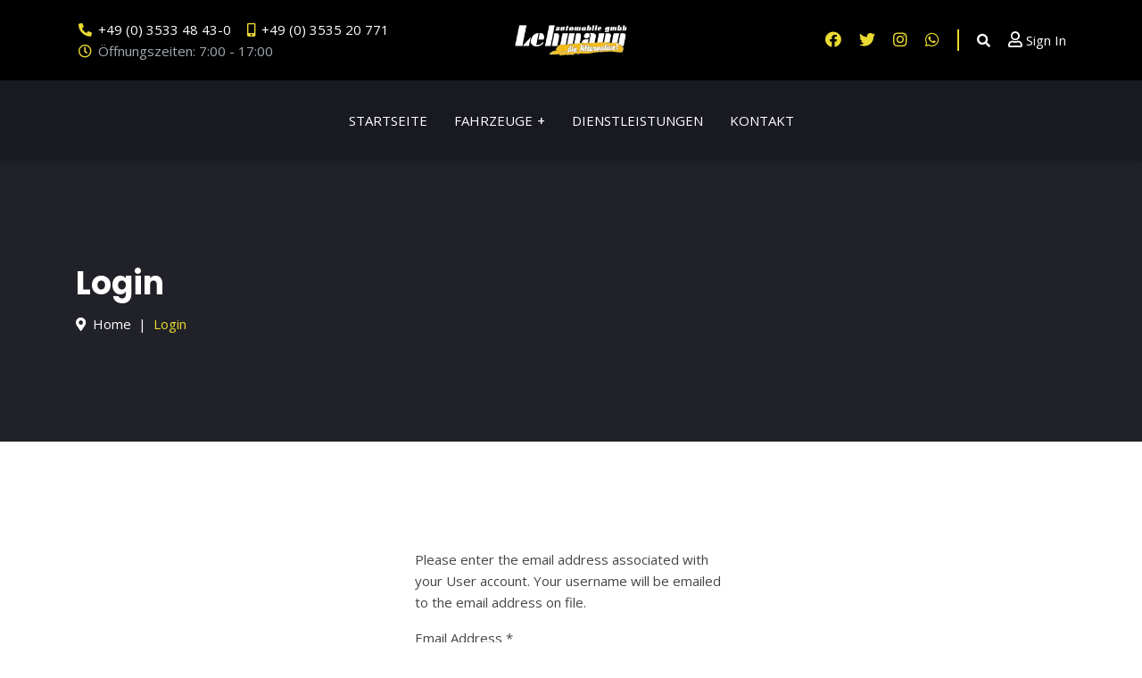

--- FILE ---
content_type: text/html; charset=utf-8
request_url: http://www.lehmann-automobile.de/index.php/login?view=remind
body_size: 10242
content:

<!doctype html>
<html lang="en-gb" dir="ltr">
	<head>
		
		<meta name="viewport" content="width=device-width, initial-scale=1, shrink-to-fit=no">
		<meta charset="utf-8">
	<meta name="generator" content="Helix Ultimate - The Most Popular Joomla! Template Framework.">
	<title>Login</title>
	<link href="/images/logos/logo.png" rel="icon" type="image/vnd.microsoft.icon">
	<link href="http://www.lehmann-automobile.de/index.php/search?format=opensearch" rel="search" title="OpenSearch Lehmann Automobile" type="application/opensearchdescription+xml">
<link href="/media/vendor/awesomplete/css/awesomplete.css?1.1.5" rel="stylesheet" />
	<link href="/media/vendor/joomla-custom-elements/css/joomla-alert.min.css?0.2.0" rel="stylesheet" />
	<link href="//fonts.googleapis.com/css?family=Open Sans:100,100i,200,200i,300,300i,400,400i,500,500i,600,600i,700,700i,800,800i,900,900i&amp;subset=latin&amp;display=swap" rel="stylesheet" media="none" onload="media=&quot;all&quot;" />
	<link href="//fonts.googleapis.com/css?family=Poppins:100,100i,200,200i,300,300i,400,400i,500,500i,600,600i,700,700i,800,800i,900,900i&amp;subset=latin&amp;display=swap" rel="stylesheet" media="none" onload="media=&quot;all&quot;" />
	<link href="/templates/ut_sombra/css/bootstrap.min.css" rel="stylesheet" />
	<link href="/plugins/system/helixultimate/assets/css/system-j4.min.css" rel="stylesheet" />
	<link href="/media/system/css/joomla-fontawesome.min.css?055e1a6ca408da0aa1b33244a130297e" rel="stylesheet" />
	<link href="/templates/ut_sombra/css/template.css" rel="stylesheet" />
	<link href="/templates/ut_sombra/css/bootstrap-icons.min.css" rel="stylesheet" />
	<link href="/templates/ut_sombra/css/presets/preset5.css" rel="stylesheet" />
	<link href="/components/com_sppagebuilder/assets/css/font-awesome-5.min.css" rel="stylesheet" />
	<link href="/components/com_sppagebuilder/assets/css/font-awesome-v4-shims.css" rel="stylesheet" />
	<link href="/components/com_sppagebuilder/assets/css/animate.min.css" rel="stylesheet" />
	<link href="/components/com_sppagebuilder/assets/css/sppagebuilder.css" rel="stylesheet" />
	<link href="/components/com_sppagebuilder/assets/css/magnific-popup.css" rel="stylesheet" />
	<style>background: rgba(33, 33, 41, 0.50);</style>
	<style>:root{--body_font_family:"Open Sans", sans-serif; --headings_font_family:"Poppins", sans-serif;}</style>
	<style>body{font-family: 'Open Sans', sans-serif;font-weight: 400;text-decoration: none;}
</style>
	<style>h1{font-family: 'Poppins', sans-serif;font-weight: 700;text-decoration: none;}
</style>
	<style>h2{font-family: 'Poppins', sans-serif;font-weight: 700;text-decoration: none;}
</style>
	<style>h3{font-family: 'Poppins', sans-serif;font-weight: 600;text-decoration: none;}
</style>
	<style>h4{font-family: 'Poppins', sans-serif;font-weight: 600;text-decoration: none;}
</style>
	<style>h5{font-family: 'Poppins', sans-serif;font-weight: 600;text-decoration: none;}
</style>
	<style>h6{font-family: 'Poppins', sans-serif;font-weight: 600;text-decoration: none;}
</style>
	<style>.sp-megamenu-parent > li > a, .sp-megamenu-parent > li > span, .sp-megamenu-parent .sp-dropdown li.sp-menu-item > a{font-family: 'Open Sans', sans-serif;font-weight: 400;text-decoration: none;}
</style>
	<style>.logo-image {height:40px;}.logo-image-overlap {height:40px;}.logo-image-phone {height:40px;}</style>
	<style>@media(max-width: 992px) {.logo-image {height: 40px;}.logo-image-overlap {height: 40px;}.logo-image-phone {height: 40px;}}</style>
	<style>@media(max-width: 576px) {.logo-image {height: 40px;}.logo-image-overlap {height: 40px;}.logo-image-phone {height: 40px;}}</style>
<script src="/media/vendor/jquery/js/jquery.min.js?3.6.3"></script>
	<script src="/media/legacy/js/jquery-noconflict.min.js?04499b98c0305b16b373dff09fe79d1290976288"></script>
	<script type="application/json" class="joomla-script-options new">{"data":{"breakpoints":{"tablet":991,"mobile":480},"header":{"stickyOffset":"90"}},"joomla.jtext":{"MOD_FINDER_SEARCH_VALUE":"Search &hellip;","JLIB_JS_AJAX_ERROR_OTHER":"An error has occurred while fetching the JSON data: HTTP %s status code.","JLIB_JS_AJAX_ERROR_PARSE":"A parse error has occurred while processing the following JSON data:<br><code style=\"color:inherit;white-space:pre-wrap;padding:0;margin:0;border:0;background:inherit;\">%s<\/code>","ERROR":"Error","MESSAGE":"Message","NOTICE":"Notice","WARNING":"Warning","JCLOSE":"Close","JOK":"OK","JOPEN":"Open","JLIB_FORM_CONTAINS_INVALID_FIELDS":"The form cannot be submitted as it's missing required data. <br> Please correct the marked fields and try again.","JLIB_FORM_FIELD_REQUIRED_VALUE":"Please fill in this field","JLIB_FORM_FIELD_REQUIRED_CHECK":"One of the options must be selected","JLIB_FORM_FIELD_INVALID_VALUE":"This value is not valid"},"finder-search":{"url":"\/index.php\/component\/finder\/?task=suggestions.suggest&format=json&tmpl=component&Itemid=159"},"system.paths":{"root":"","rootFull":"http:\/\/www.lehmann-automobile.de\/","base":"","baseFull":"http:\/\/www.lehmann-automobile.de\/"},"csrf.token":"80300f18b96bdb1215902c86ee467ffc","system.keepalive":{"interval":840000,"uri":"\/index.php\/component\/ajax\/?format=json"}}</script>
	<script src="/media/system/js/core.min.js?576eb51da909dcf692c98643faa6fc89629ead18"></script>
	<script src="/media/system/js/keepalive-es5.min.js?3deca9a3649c1885dab0a8bc5741f5d824e64aeb" defer nomodule></script>
	<script src="/media/vendor/bootstrap/js/bootstrap-es5.min.js?5.2.3" nomodule defer></script>
	<script src="/media/system/js/showon-es5.min.js?4773265a19291954f19755d6f2ade3ca7ed9022f" defer nomodule></script>
	<script src="/media/com_finder/js/finder-es5.min.js?14e4c7fdce4ca11c6d12b74bad128529a294b183" nomodule defer></script>
	<script src="/media/system/js/messages-es5.min.js?44e3f60beada646706be6569e75b36f7cf293bf9" nomodule defer></script>
	<script src="/media/system/js/fields/validate.min.js?9f26c5b7070c62ee7bfcb236e33af26c7d9ed3ce" defer></script>
	<script src="/media/system/js/keepalive.min.js?94b7329e7ead5aa8faa224be8070af5c97f08af6" type="module"></script>
	<script src="/media/vendor/bootstrap/js/alert.min.js?5.2.3" type="module"></script>
	<script src="/media/vendor/bootstrap/js/button.min.js?5.2.3" type="module"></script>
	<script src="/media/vendor/bootstrap/js/carousel.min.js?5.2.3" type="module"></script>
	<script src="/media/vendor/bootstrap/js/collapse.min.js?5.2.3" type="module"></script>
	<script src="/media/vendor/bootstrap/js/dropdown.min.js?5.2.3" type="module"></script>
	<script src="/media/vendor/bootstrap/js/modal.min.js?5.2.3" type="module"></script>
	<script src="/media/vendor/bootstrap/js/offcanvas.min.js?5.2.3" type="module"></script>
	<script src="/media/vendor/bootstrap/js/popover.min.js?5.2.3" type="module"></script>
	<script src="/media/vendor/bootstrap/js/scrollspy.min.js?5.2.3" type="module"></script>
	<script src="/media/vendor/bootstrap/js/tab.min.js?5.2.3" type="module"></script>
	<script src="/media/vendor/bootstrap/js/toast.min.js?5.2.3" type="module"></script>
	<script src="/media/system/js/showon.min.js?bfc733e48a923aaffb3d959cd04f176bad7d7d52" type="module"></script>
	<script src="/media/vendor/awesomplete/js/awesomplete.min.js?1.1.5" defer></script>
	<script src="/media/com_finder/js/finder.min.js?c8b55661ed62db937b8d6856090adf9258c4a0fc" type="module"></script>
	<script src="/media/system/js/messages.min.js?7425e8d1cb9e4f061d5e30271d6d99b085344117" type="module"></script>
	<script src="/templates/ut_sombra/js/main.js"></script>
	<script src="/components/com_sppagebuilder/assets/js/jquery.parallax.js?4049a7f8a0753d253931e43d3f0d73f4"></script>
	<script src="/components/com_sppagebuilder/assets/js/sppagebuilder.js?4049a7f8a0753d253931e43d3f0d73f4" defer></script>
	<script src="/components/com_sppagebuilder/assets/js/jquery.magnific-popup.min.js"></script>
	<script>template="ut_sombra";</script>
	</head>
	<body class="site helix-ultimate hu com_users com-users view-remind layout-default task-none itemid-113 en-gb ltr sticky-header layout-fluid offcanvas-init offcanvs-position-right wide-content header-6-multirows">
<script>window.gdprAppliesGlobally=true;if(!("cmp_id" in window)||window.cmp_id<1){window.cmp_id=0}if(!("cmp_cdid" in window)){window.cmp_cdid="957ca6c321f6a"}if(!("cmp_params" in window)){window.cmp_params=""}if(!("cmp_host" in window)){window.cmp_host="delivery.consentmanager.net"}if(!("cmp_cdn" in window)){window.cmp_cdn="cdn.consentmanager.net"}if(!("cmp_proto" in window)){window.cmp_proto="https:"}if(!("cmp_codesrc" in window)){window.cmp_codesrc="4"}window.cmp_getsupportedLangs=function(){var b=["DE","EN","FR","IT","NO","DA","FI","ES","PT","RO","BG","ET","EL","GA","HR","LV","LT","MT","NL","PL","SV","SK","SL","CS","HU","RU","SR","ZH","TR","UK","AR","BS"];if("cmp_customlanguages" in window){for(var a=0;a<window.cmp_customlanguages.length;a++){b.push(window.cmp_customlanguages[a].l.toUpperCase())}}return b};window.cmp_getRTLLangs=function(){return["AR"]};window.cmp_getlang=function(j){if(typeof(j)!="boolean"){j=true}if(j&&typeof(cmp_getlang.usedlang)=="string"&&cmp_getlang.usedlang!==""){return cmp_getlang.usedlang}var g=window.cmp_getsupportedLangs();var c=[];var f=location.hash;var e=location.search;var a="languages" in navigator?navigator.languages:[];if(f.indexOf("cmplang=")!=-1){c.push(f.substr(f.indexOf("cmplang=")+8,2).toUpperCase())}else{if(e.indexOf("cmplang=")!=-1){c.push(e.substr(e.indexOf("cmplang=")+8,2).toUpperCase())}else{if("cmp_setlang" in window&&window.cmp_setlang!=""){c.push(window.cmp_setlang.toUpperCase())}else{if(a.length>0){for(var d=0;d<a.length;d++){c.push(a[d])}}}}}if("language" in navigator){c.push(navigator.language)}if("userLanguage" in navigator){c.push(navigator.userLanguage)}var h="";for(var d=0;d<c.length;d++){var b=c[d].toUpperCase();if(g.indexOf(b)!=-1){h=b;break}if(b.indexOf("-")!=-1){b=b.substr(0,2)}if(g.indexOf(b)!=-1){h=b;break}}if(h==""&&typeof(cmp_getlang.defaultlang)=="string"&&cmp_getlang.defaultlang!==""){return cmp_getlang.defaultlang}else{if(h==""){h="EN"}}h=h.toUpperCase();return h};(function(){var n=document;var p=window;var f="";var b="_en";if("cmp_getlang" in p){f=p.cmp_getlang().toLowerCase();if("cmp_customlanguages" in p){for(var h=0;h<p.cmp_customlanguages.length;h++){if(p.cmp_customlanguages[h].l.toUpperCase()==f.toUpperCase()){f="en";break}}}b="_"+f}function g(e,d){var l="";e+="=";var i=e.length;if(location.hash.indexOf(e)!=-1){l=location.hash.substr(location.hash.indexOf(e)+i,9999)}else{if(location.search.indexOf(e)!=-1){l=location.search.substr(location.search.indexOf(e)+i,9999)}else{return d}}if(l.indexOf("&")!=-1){l=l.substr(0,l.indexOf("&"))}return l}var j=("cmp_proto" in p)?p.cmp_proto:"https:";var o=["cmp_id","cmp_params","cmp_host","cmp_cdn","cmp_proto"];for(var h=0;h<o.length;h++){if(g(o[h],"%%%")!="%%%"){window[o[h]]=g(o[h],"")}}var k=("cmp_ref" in p)?p.cmp_ref:location.href;var q=n.createElement("script");q.setAttribute("data-cmp-ab","1");var c=g("cmpdesign","");var a=g("cmpregulationkey","");q.src=j+"//"+p.cmp_host+"/delivery/cmp.php?"+("cmp_id" in p&&p.cmp_id>0?"id="+p.cmp_id:"")+("cmp_cdid" in p?"cdid="+p.cmp_cdid:"")+"&h="+encodeURIComponent(k)+(c!=""?"&cmpdesign="+encodeURIComponent(c):"")+(a!=""?"&cmpregulationkey="+encodeURIComponent(a):"")+("cmp_params" in p?"&"+p.cmp_params:"")+(n.cookie.length>0?"&__cmpfcc=1":"")+"&l="+f.toLowerCase()+"&o="+(new Date()).getTime();q.type="text/javascript";q.async=true;if(n.currentScript){n.currentScript.parentElement.appendChild(q)}else{if(n.body){n.body.appendChild(q)}else{var m=n.getElementsByTagName("body");if(m.length==0){m=n.getElementsByTagName("div")}if(m.length==0){m=n.getElementsByTagName("span")}if(m.length==0){m=n.getElementsByTagName("ins")}if(m.length==0){m=n.getElementsByTagName("script")}if(m.length==0){m=n.getElementsByTagName("head")}if(m.length>0){m[0].appendChild(q)}}}var q=n.createElement("script");q.src=j+"//"+p.cmp_cdn+"/delivery/js/cmp"+b+".min.js";q.type="text/javascript";q.setAttribute("data-cmp-ab","1");q.async=true;if(n.currentScript){n.currentScript.parentElement.appendChild(q)}else{if(n.body){n.body.appendChild(q)}else{var m=n.getElementsByTagName("body");if(m.length==0){m=n.getElementsByTagName("div")}if(m.length==0){m=n.getElementsByTagName("span")}if(m.length==0){m=n.getElementsByTagName("ins")}if(m.length==0){m=n.getElementsByTagName("script")}if(m.length==0){m=n.getElementsByTagName("head")}if(m.length>0){m[0].appendChild(q)}}}})();window.cmp_addFrame=function(b){if(!window.frames[b]){if(document.body){var a=document.createElement("iframe");a.style.cssText="display:none";a.name=b;document.body.appendChild(a)}else{window.setTimeout(window.cmp_addFrame,10,b)}}};window.cmp_rc=function(h){var b=document.cookie;var f="";var d=0;while(b!=""&&d<100){d++;while(b.substr(0,1)==" "){b=b.substr(1,b.length)}var g=b.substring(0,b.indexOf("="));if(b.indexOf(";")!=-1){var c=b.substring(b.indexOf("=")+1,b.indexOf(";"))}else{var c=b.substr(b.indexOf("=")+1,b.length)}if(h==g){f=c}var e=b.indexOf(";")+1;if(e==0){e=b.length}b=b.substring(e,b.length)}return(f)};window.cmp_stub=function(){var a=arguments;__cmapi.a=__cmapi.a||[];if(!a.length){return __cmapi.a}else{if(a[0]==="ping"){if(a[1]===2){a[2]({gdprApplies:gdprAppliesGlobally,cmpLoaded:false,cmpStatus:"stub",displayStatus:"hidden",apiVersion:"2.0",cmpId:31},true)}else{a[2](false,true)}}else{if(a[0]==="getUSPData"){a[2]({version:1,uspString:window.cmp_rc("")},true)}else{if(a[0]==="getTCData"){__cmapi.a.push([].slice.apply(a))}else{if(a[0]==="addEventListener"||a[0]==="removeEventListener"){__cmapi.a.push([].slice.apply(a))}else{if(a.length==4&&a[3]===false){a[2]({},false)}else{__cmapi.a.push([].slice.apply(a))}}}}}}};window.cmp_msghandler=function(d){var a=typeof d.data==="string";try{var c=a?JSON.parse(d.data):d.data}catch(f){var c=null}if(typeof(c)==="object"&&c!==null&&"__cmpCall" in c){var b=c.__cmpCall;window.__cmp(b.command,b.parameter,function(h,g){var e={__cmpReturn:{returnValue:h,success:g,callId:b.callId}};d.source.postMessage(a?JSON.stringify(e):e,"*")})}if(typeof(c)==="object"&&c!==null&&"__cmapiCall" in c){var b=c.__cmapiCall;window.__cmapi(b.command,b.parameter,function(h,g){var e={__cmapiReturn:{returnValue:h,success:g,callId:b.callId}};d.source.postMessage(a?JSON.stringify(e):e,"*")})}if(typeof(c)==="object"&&c!==null&&"__uspapiCall" in c){var b=c.__uspapiCall;window.__uspapi(b.command,b.version,function(h,g){var e={__uspapiReturn:{returnValue:h,success:g,callId:b.callId}};d.source.postMessage(a?JSON.stringify(e):e,"*")})}if(typeof(c)==="object"&&c!==null&&"__tcfapiCall" in c){var b=c.__tcfapiCall;window.__tcfapi(b.command,b.version,function(h,g){var e={__tcfapiReturn:{returnValue:h,success:g,callId:b.callId}};d.source.postMessage(a?JSON.stringify(e):e,"*")},b.parameter)}};window.cmp_setStub=function(a){if(!(a in window)||(typeof(window[a])!=="function"&&typeof(window[a])!=="object"&&(typeof(window[a])==="undefined"||window[a]!==null))){window[a]=window.cmp_stub;window[a].msgHandler=window.cmp_msghandler;window.addEventListener("message",window.cmp_msghandler,false)}};window.cmp_addFrame("__cmapiLocator");window.cmp_addFrame("__cmpLocator");window.cmp_addFrame("__uspapiLocator");window.cmp_addFrame("__tcfapiLocator");window.cmp_setStub("__cmapi");window.cmp_setStub("__cmp");window.cmp_setStub("__tcfapi");window.cmp_setStub("__uspapi");</script>

		
		
		<div class="body-wrapper">
			<div class="body-innerwrapper">
								
	<div class="sticky-header-placeholder"></div>
<div id="sp-header-topbar">
	<div class="container">
		<div class="container-inner">
		<div class="row align-items-center">
					<!-- Contact -->
					<div id="sp-contact" class="col-6 col-xl-5">
						
													<ul class="sp-contact-info"><li class="sp-contact-phone"><span class="fas fa-phone-alt" aria-hidden="true"></span> <a href="tel:+490353348430">+49 (0) 3533 48 43-0</a></li><li class="sp-contact-mobile"><span class="fas fa-mobile-alt" aria-hidden="true"></span> <a href="tel:+490353520771">+49 (0) 3535 20 771</a></li><li class="sp-contact-time"><span class="far fa-clock" aria-hidden="true"></span> Öffnungszeiten: 7:00 - 17:00</li></ul>											</div>
	
					<!-- Logo -->
					<div id="sp-logo" class="col-12 col-xl-2 d-none d-xl-block">
						<div class="sp-column d-flex align-items-center  justify-content-center">
															
								<div class="logo"><a href="/">
				<img class='logo-image  d-none d-lg-inline-block'
					srcset='http://www.lehmann-automobile.de/images/logos/logo.png 1x, http://www.lehmann-automobile.de/images/logos/logo.png 2x'
					src='http://www.lehmann-automobile.de/images/logos/logo.png'
					alt='Lehmann-Automobile'
				/>
				<img class="logo-image-phone d-inline-block d-lg-none" src="http://www.lehmann-automobile.de/images/logos/logo.png" alt="Lehmann-Automobile" /></a></div>													</div>
					</div>

					<!-- Social -->
					<div id="sp-social" class="col-6 col-xl-5">
						<div class="sp-column d-flex justify-content-end">
							<!-- Social icons -->
							<div class="social-wrap d-flex align-items-center">
																	<ul class="social-icons"><li class="social-icon-facebook"><a target="_blank" rel="noopener noreferrer" href="#" aria-label="Facebook"><span class="fab fa-facebook" aria-hidden="true"></span></a></li><li class="social-icon-twitter"><a target="_blank" rel="noopener noreferrer" href="#" aria-label="Twitter"><span class="fab fa-twitter" aria-hidden="true"></span></a></li><li class="social-icon-instagram"><a target="_blank" rel="noopener noreferrer" href="#" aria-label="Instagram"><span class="fab fa-instagram" aria-hidden="true"></span></a></li><li class="social-icon-whatsapp"><a target="_blank" rel="noopener noreferrer" href="#" aria-label="Whatsapp"><span class="fab fa-whatsapp" aria-hidden="true"></span></a></li></ul>								
															</div>

							<!-- Related Modules -->
														<div class="d-none d-lg-flex header-modules align-items-center">
																	<div class="sp-module "><div class="sp-module-content"><div class="mod-finder-overlay ">
	<a href="#" data-bs-toggle="modal" data-bs-target="#finder-overlay-0"><i class="fa fa-search"></i></a>
	<div class="finder-overlay modal fade mt-0" id="finder-overlay-0" tabindex="-1" role="dialog" aria-hidden="true">
		<button type="button" class="btn-close" data-bs-dismiss="modal" aria-label="Close">
			<span aria-hidden="true">&times;</span>
		</button>
		<div class="modal-dialog modal-dialog-centered modal-lg" role="document">
			<div class="modal-content">
				<div class="modal-body">
					<form class="mod-finder js-finder-searchform form-search" action="/index.php/search" method="get" role="search">
						<label for="mod-finder-searchword0" class="visually-hidden finder">Search</label><div class="mod-finder__search input-group"><input type="text" name="q" id="mod-finder-searchword0" class="js-finder-search-query form-control" value="" placeholder="Search &hellip;"><button class="btn btn-primary" type="submit"><span class="icon-search icon-white" aria-hidden="true"></span> Search</button></div>
																							</form>
				</div>
			</div>
		</div>
	</div>
	<script>
		window.addEventListener('DOMContentLoaded', function() {
			let finderOverlay = document.getElementById('finder-overlay-0');
			document.body.appendChild(finderOverlay);
			let headerScroll = document.getElementById('sp-header');
			let hasScrollbar = window.innerWidth > document.documentElement.clientWidth;
			if(hasScrollbar){
				headerScroll.classList.add('modal-scroll');
			}
		});
	</script>	
</div>
</div></div>								
																	<div class="sp-module">
<a class="sp-sign-in" href="/index.php/login" ><span class="far fa-user me-1" aria-hidden="true"></span><span class="signin-text d-none d-lg-inline-block">Sign In</span></a>
</div>															</div>
													</div>
					</div>
				</div>
		</div>
	</div>
</div>

<header id="sp-header" class="lg-header">
	<div class="container">
		<div class="container-inner">
			<!-- Menu -->
			<div class="row">
				<div class="col-lg-3 col-6 d-block d-xl-none">
					<div class="sp-column d-flex justify-content-between align-items-center">
						<div id="sp-logo" class="menu-with-offcanvas">
							
							<div class="logo"><a href="/">
				<img class='logo-image  d-none d-lg-inline-block'
					srcset='http://www.lehmann-automobile.de/images/logos/logo.png 1x, http://www.lehmann-automobile.de/images/logos/logo.png 2x'
					src='http://www.lehmann-automobile.de/images/logos/logo.png'
					alt='Lehmann-Automobile'
				/>
				<img class="logo-image-phone d-inline-block d-lg-none" src="http://www.lehmann-automobile.de/images/logos/logo.png" alt="Lehmann-Automobile" /></a></div>						</div>
					</div>
				</div>

				<div class="col-lg-9 col-6 col-xl-12">
					<div class="d-flex justify-content-end justify-content-xl-center align-items-center">
						<!-- if offcanvas position left -->
						
						<nav class="sp-megamenu-wrapper d-flex" role="navigation"><a id="offcanvas-toggler" aria-label="Menu" class="offcanvas-toggler-right d-flex d-lg-none" href="#"><div class="burger-icon" aria-hidden="true"><span></span><span></span><span></span></div></a><ul class="sp-megamenu-parent menu-animation-fade d-none d-lg-block"><li class="sp-menu-item"><a   href="/index.php"  >Startseite</a></li><li class="sp-menu-item sp-has-child"><a   href="/index.php/fahrzeuge"  >Fahrzeuge</a><div class="sp-dropdown sp-dropdown-main sp-menu-right" style="width: 240px;"><div class="sp-dropdown-inner"><ul class="sp-dropdown-items"><li class="sp-menu-item"><a   href="/index.php/fahrzeuge/neufahrzeuge"  >Neufahrzeuge</a></li><li class="sp-menu-item"><a   href="/index.php/fahrzeuge/elektro-fahrzeuge"  >Elektro-Fahrzeuge</a></li><li class="sp-menu-item"><a   href="/index.php/fahrzeuge/nutzfahrzeuge"  >Nutzfahrzeuge</a></li><li class="sp-menu-item"><a  rel="noopener noreferrer" href="https://home.mobile.de/LEHMANNAUTOMOBILE#ses" target="_blank"  >Gebrauchtfahrzeuge</a></li></ul></div></div></li><li class="sp-menu-item"><a   href="/index.php/dienstleistungen"  >Dienstleistungen</a></li><li class="sp-menu-item"><a   href="/index.php/kontakt"  >Kontakt</a></li></ul></nav>						<div class="menu-with-offcanvas">
							
						</div>

						<!-- if offcanvas position right -->
													<a id="offcanvas-toggler"  aria-label="Menu" title="Menu"  class="mega ms-3 offcanvas-toggler-secondary offcanvas-toggler-right d-flex align-items-center ps-2" href="#"><div class="burger-icon"><span></span><span></span><span></span></div></a>
								
					</div>	
				</div>
			</div>
		</div>
	</div>
</header>								
				
<section id="sp-titles" >

				
	
<div class="row">
	<div id="sp-title" class="col-lg-12 "><div class="sp-column "><div class="sp-page-title" ><div class="container"><h2 class="sp-page-title-heading">Login</h2>
<ol itemscope itemtype="https://schema.org/BreadcrumbList" class="breadcrumb">
			<li class="float-start">
			<span class="divider fas fa-map-marker-alt" aria-hidden="true"></span>
		</li>
	
				<li itemprop="itemListElement" itemscope itemtype="https://schema.org/ListItem" class="breadcrumb-item"><a itemprop="item" href="/index.php" class="pathway"><span itemprop="name">Home</span></a>				<meta itemprop="position" content="1">
			</li>
					<li itemprop="itemListElement" itemscope itemtype="https://schema.org/ListItem" class="breadcrumb-item active"><span itemprop="name">Login</span>				<meta itemprop="position" content="2">
			</li>
		</ol>
</div></div></div></div></div>
				
</section>
<section id="sp-main-body" >

										<div class="container">
					<div class="container-inner">
						
	
<div class="row">
	
<main id="sp-component" class="col-lg-12 ">
	<div class="sp-column ">
		<div id="system-message-container" aria-live="polite">
	</div>


		
		<div class="remind">
	<div class="row justify-content-center">
		<div class="col-lg-4">
			
			<form id="user-registration" action="/index.php/login?task=remind.remind" method="post" class="form-validate">
									<fieldset>
						<p>Please enter the email address associated with your User account. Your username will be emailed to the email address on file.</p>
																				<div class="mb-3" >
								<label id="jform_email-lbl" for="jform_email" class="required form-label">
	Email Address<span class="star" aria-hidden="true">&#160;*</span></label>								<input
	type="email"
	name="jform[email]"
	 class="form-control validate-email required"	id="jform_email"
	value=""
	 size="30"    autocomplete="email"    required aria-required="true" >							</div>
											</fieldset>
								<div>
					<button type="submit" class="btn btn-primary validate">Submit</button>
				</div>
				<input type="hidden" name="80300f18b96bdb1215902c86ee467ffc" value="1">			</form>
		</div>
	</div>
</div>


			</div>
</main>
</div>
											</div>
				</div>
						
</section>
<section id="sp-bottom" >

						<div class="container">
				<div class="container-inner">
			
	
<div class="row">
	<div id="sp-bottom1" class="col-sm-col-sm-6 col-lg-12 "><div class="sp-column "><div class="sp-module mb-0"><div class="sp-module-content"><div class="mod-sppagebuilder mb-0 sp-page-builder" data-module_id="137">
	<div class="page-content">
		<div id="section-id-1651506293493" class="sppb-section" ><div class="sppb-container-inner"><div class="sppb-row"><div class="sppb-col-md-12" id="column-wrap-id-1651506293502"><div id="column-id-1651506293502" class="sppb-column" ><div class="sppb-column-addons"><div id="sppb-addon-wrapper-1651506293503" class="sppb-addon-wrapper"><div id="sppb-addon-1651506293503" class="clearfix "     ><div class="sppb-addon sppb-addon-single-image sppb-text-center no-black-images"><div class="sppb-addon-content"><div class="sppb-addon-single-image-container"><img class="sppb-img-responsive" src="/images/2023/06/22/logo.png"  alt="Image" title=""   /></div></div></div><style type="text/css">#sppb-addon-wrapper-1651506293503 {
margin:0px 0px 20px 0px;}
#sppb-addon-1651506293503 {
	box-shadow: 0 0 0 0 #ffffff;
}
#sppb-addon-1651506293503 {
}
#sppb-addon-1651506293503.sppb-element-loaded {
}
@media (min-width: 768px) and (max-width: 991px) {#sppb-addon-1651506293503 {}}@media (max-width: 767px) {#sppb-addon-1651506293503 {}}</style><style type="text/css">#sppb-addon-1651506293503 img{width:300px;max-width:300px;}@media (min-width: 768px) and (max-width: 991px) {#sppb-addon-1651506293503 img{}}@media (max-width: 767px) {#sppb-addon-1651506293503 img{}}</style></div></div><div id="sppb-addon-wrapper-1651506293504" class="sppb-addon-wrapper"><div id="sppb-addon-1651506293504" class="clearfix "     ><div class="sppb-addon sppb-addon-text-block sppb-text-center "><div class="sppb-addon-content"><h5>Lehmann Automobile GmbH – Ihr Automobil-Partner in Elsterwerda und Herzberg</h5></div></div><style type="text/css">#sppb-addon-wrapper-1651506293504 {
margin:0px auto 30px auto;width: 65%;
}
#sppb-addon-1651506293504 {
	box-shadow: 0 0 0 0 #ffffff;
}
#sppb-addon-1651506293504 {
}
#sppb-addon-1651506293504.sppb-element-loaded {
}
@media (min-width: 768px) and (max-width: 991px) {#sppb-addon-1651506293504 {}#sppb-addon-wrapper-1651506293504 {width: 85%;
}}@media (max-width: 767px) {#sppb-addon-1651506293504 {}#sppb-addon-wrapper-1651506293504 {width: 100%;
}}</style><style type="text/css">@media (min-width: 768px) and (max-width: 991px) {}@media (max-width: 767px) {}</style></div></div><div id="sppb-addon-wrapper-1651506293506" class="sppb-addon-wrapper"><div id="sppb-addon-1651506293506" class="clearfix "     ><div class="sppb-addon sppb-addon-module list-horizontal text-center"><div class="sppb-addon-content"><ul class="menu">
<li class="item-177"><a href="http://lehmannautomobile.de/index.php" >Startseite</a></li><li class="item-302"><a href="/index.php/impressum" >Impressum</a></li><li class="item-174"><a href="/index.php/datenschutz" >Datenschutz</a></li><li class="item-181"><a href="http://lehmannautomobile.de/index.php/kontakt" >Kontakt</a></li></ul>
</div></div><style type="text/css">#sppb-addon-wrapper-1651506293506 {
margin:0px 0px 30px 0px;}
#sppb-addon-1651506293506 {
	box-shadow: 0 0 0 0 #ffffff;
}
#sppb-addon-1651506293506 {
}
#sppb-addon-1651506293506.sppb-element-loaded {
}
@media (min-width: 768px) and (max-width: 991px) {#sppb-addon-1651506293506 {}}@media (max-width: 767px) {#sppb-addon-1651506293506 {}}</style></div></div><div id="sppb-addon-wrapper-1651506293514" class="sppb-addon-wrapper"><div id="sppb-addon-1651506293514" class="clearfix "     ><div class="sppb-addon sppb-addon-ut-social-links sppb-text-center"><div class="sppb-addon-content"><a class="facebook primary primary-outline-hover" href="#"  aria-label="facebook"><i class="fab fa-facebook-f"></i></a><a class="instagram primary primary-outline-hover" href="#"  aria-label="instagram"><i class="fab fa-instagram"></i></a><a class="linkedin primary primary-outline-hover" href="#"  aria-label="linkedin"><i class="fab fa-linkedin"></i></a><a class="twitter primary primary-outline-hover" href="#"  aria-label="twitter"><i class="fab fa-twitter"></i></a></div></div><style type="text/css">#sppb-addon-wrapper-1651506293514 {
margin:0px 0px 40px 0px;}
#sppb-addon-1651506293514 {
	box-shadow: 0 0 0 0 #ffffff;
}
#sppb-addon-1651506293514 {
}
#sppb-addon-1651506293514.sppb-element-loaded {
}
@media (min-width: 768px) and (max-width: 991px) {#sppb-addon-1651506293514 {}}@media (max-width: 767px) {#sppb-addon-1651506293514 {}}</style><style type="text/css">#sppb-addon-1651506293514 .sppb-addon-content > a{display:inline-flex;text-transform:capitalize;width:32px;height:32px;border-width:1px;border-style:solid;border-radius:0px;justify-content:center;align-items:center;}#sppb-addon-1651506293514 .sppb-addon-content > a > i+span{margin-left:10px;}#sppb-addon-1651506293514 .sppb-addon-content > a > i{font-size:15px;}#sppb-addon-1651506293514 .sppb-addon-content > a > span{}#sppb-addon-1651506293514 .sppb-addon-content {margin: -7px;}#sppb-addon-1651506293514 .sppb-addon-content > a{margin: 7px;}#sppb-addon-1651506293514 .primary{background:var(--primary_color);border-color:var(--primary_color);color:#ffffff;}#sppb-addon-1651506293514 .primary-outline-hover:hover{background:transparent;border-color:var(--primary_color);color:var(--primary_color);}</style></div></div></div></div></div></div></div></div><style type="text/css">.sp-page-builder .page-content #section-id-1651506293493{padding-top:0px;padding-right:0px;padding-bottom:0px;padding-left:0px;margin-top:0px;margin-right:0px;margin-bottom:0px;margin-left:0px;box-shadow:0 0 0 0 #ffffff;}#column-id-1651506293502{box-shadow:0 0 0 0 #fff;}</style>	</div>
</div>
</div></div></div></div></div>
							</div>
			</div>
			
</section>
<footer id="sp-footer" >

						<div class="container">
				<div class="container-inner">
			
	
<div class="row">
	<div id="sp-footer1" class="col-lg-12 "><div class="sp-column "><span class="sp-copyright">© 2026 Lehmann Automobile</span></div></div></div>
							</div>
			</div>
			
</footer>			</div>
		</div>

		<!-- Off Canvas Menu -->
		<div class="offcanvas-overlay"></div>
		<!-- Rendering the offcanvas style -->
		<!-- If canvas style selected then render the style -->
		<!-- otherwise (for old templates) attach the offcanvas module position -->
					<div class="offcanvas-menu">
	<div class="d-flex align-items-center p-3 pt-4">
		<div class="logo"><a href="/">
				<img class='logo-image  d-none d-lg-inline-block'
					srcset='http://www.lehmann-automobile.de/images/logos/logo.png 1x, http://www.lehmann-automobile.de/images/logos/logo.png 2x'
					src='http://www.lehmann-automobile.de/images/logos/logo.png'
					alt='Lehmann-Automobile'
				/>
				<img class="logo-image-phone d-inline-block d-lg-none" src="http://www.lehmann-automobile.de/images/logos/logo.png" alt="Lehmann-Automobile" /></a></div>		<a href="#" class="close-offcanvas" aria-label="Close Off-canvas">
			<div class="burger-icon">
				<span></span>
				<span></span>
				<span></span>
			</div>
		</a>
	</div>
	<div class="offcanvas-inner">
		<div class="d-flex header-modules mb-3">
							<div class="sp-module "><div class="sp-module-content">
<form class="mod-finder js-finder-searchform form-search" action="/index.php/search" method="get" role="search">
    <label for="mod-finder-searchword0" class="visually-hidden finder">Search</label><input type="text" name="q" id="mod-finder-searchword0" class="js-finder-search-query form-control" value="" placeholder="Search &hellip;">
            </form>
</div></div>			
							<div class="sp-module">
<a class="sp-sign-in" href="/index.php/login" ><span class="far fa-user me-1" aria-hidden="true"></span><span class="signin-text d-none d-lg-inline-block">Sign In</span></a>
</div>					</div>
		
					<div class="sp-module "><div class="sp-module-content"><ul class="menu nav-pills">
<li class="item-159 default"><a href="/index.php" >Startseite</a></li><li class="item-301 menu-deeper menu-parent"><a href="/index.php/fahrzeuge" >Fahrzeuge<span class="menu-toggler"></span></a><ul class="menu-child"><li class="item-304"><a href="/index.php/fahrzeuge/neufahrzeuge" >Neufahrzeuge</a></li><li class="item-305"><a href="/index.php/fahrzeuge/elektro-fahrzeuge" >Elektro-Fahrzeuge</a></li><li class="item-306"><a href="/index.php/fahrzeuge/nutzfahrzeuge" >Nutzfahrzeuge</a></li><li class="item-307"><a href="https://home.mobile.de/LEHMANNAUTOMOBILE#ses" target="_blank" rel="noopener noreferrer">Gebrauchtfahrzeuge</a></li></ul></li><li class="item-161"><a href="/index.php/dienstleistungen" >Dienstleistungen</a></li><li class="item-164"><a href="/index.php/kontakt" >Kontakt</a></li></ul>
</div></div>		
		
					<div class="mb-4">
				<ul class="sp-contact-info"><li class="sp-contact-phone"><span class="fas fa-phone-alt" aria-hidden="true"></span> <a href="tel:+490353348430">+49 (0) 3533 48 43-0</a></li><li class="sp-contact-mobile"><span class="fas fa-mobile-alt" aria-hidden="true"></span> <a href="tel:+490353520771">+49 (0) 3535 20 771</a></li><li class="sp-contact-time"><span class="far fa-clock" aria-hidden="true"></span> Öffnungszeiten: 7:00 - 17:00</li></ul>			</div>
		
					<ul class="social-icons"><li class="social-icon-facebook"><a target="_blank" rel="noopener noreferrer" href="#" aria-label="Facebook"><span class="fab fa-facebook" aria-hidden="true"></span></a></li><li class="social-icon-twitter"><a target="_blank" rel="noopener noreferrer" href="#" aria-label="Twitter"><span class="fab fa-twitter" aria-hidden="true"></span></a></li><li class="social-icon-instagram"><a target="_blank" rel="noopener noreferrer" href="#" aria-label="Instagram"><span class="fab fa-instagram" aria-hidden="true"></span></a></li><li class="social-icon-whatsapp"><a target="_blank" rel="noopener noreferrer" href="#" aria-label="Whatsapp"><span class="fab fa-whatsapp" aria-hidden="true"></span></a></li></ul>		
					
				
		<!-- custom module position -->
		
	</div>
</div>				

		
		

		<!-- Go to top -->
					<a href="#" class="sp-scroll-up" aria-label="Scroll Up"><span class="fas fa-angle-up" aria-hidden="true"></span></a>
					</body>
</html>


--- FILE ---
content_type: text/css
request_url: http://www.lehmann-automobile.de/templates/ut_sombra/css/template.css
body_size: 274942
content:
@charset "UTF-8";
#sp-top-bar[class*="header-"] .container .container-inner .row{align-items:center;-webkit-align-items:center}#sp-top-bar .logo{font-size:0}#sp-top-bar .logo a{display:inline-block}#sp-top-bar .sp-module+.sp-module,#sp-top-bar .sp-module+.social-icons,#sp-top-bar .sp-module+.sp-contact-info,#sp-top-bar .sp-contact-info+.sp-module,#sp-top-bar .social-icons+.sp-module{margin-left:15px}#sp-top-bar a[class*="btn-"]{display:inline-block;line-height:1}#sp-header .sp-module{display:inline-flex;float:right;margin-left:15px;height:90px;align-items:center}#sp-header a[class*="btn-"]{display:inline-block}#sp-header #sp-logo .sp-column{font-size:0}.header-3-minimallayout .sp-megamenu-parent>li>a:before,.header-3-minimallayout .sp-megamenu-parent>li>span:before{content:"";font-family:"Font Awesome 5 Free";font-weight:900;color:var(--primary_color);display:block;line-height:1;text-align:center;border-bottom:2px solid;height:12px;position:absolute;left:15px;bottom:0;right:15px;transform:scaleX(0);transition:all 0.4s ease-in-out}@media (prefers-reduced-motion:reduce){.header-3-minimallayout .sp-megamenu-parent>li>a:before,.header-3-minimallayout .sp-megamenu-parent>li>span:before{transition:none}}.header-3-minimallayout .sp-megamenu-parent>li.active>a:before,.header-3-minimallayout .sp-megamenu-parent>li.active>span:before,.header-3-minimallayout .sp-megamenu-parent>li:hover>a:before,.header-3-minimallayout .sp-megamenu-parent>li:hover>span:before{transform:scaleX(1)}#sp-header.full-header .sp-dropdown.sp-dropdown-mega.sp-menu-full{max-width:100%;width:100%}.title-1.sppb-section .sppb-section-title .sppb-title-heading,.title-1.sppb-addon .sppb-addon-title{position:relative;display:inline-block;padding-bottom:15px;font-size:36px;margin-bottom:15px}.title-1.sppb-section .sppb-section-title .sppb-title-heading:before,.title-1.sppb-section .sppb-section-title .sppb-title-heading:after,.title-1.sppb-addon .sppb-addon-title:before,.title-1.sppb-addon .sppb-addon-title:after{content:"";width:70px;height:1px;background:var(--primary_color);position:absolute;bottom:4px;left:50%;margin-left:-5px;transform:translateX(-50%)}.title-1.sppb-section .sppb-section-title .sppb-title-heading:after,.title-1.sppb-addon .sppb-addon-title:after{margin-left:5px;bottom:0}.title-1.sppb-section .sppb-section-title.sppb-text-left .sppb-title-heading:before,.title-1.sppb-section .sppb-section-title.sppb-text-left .sppb-title-heading:after,.title-1.sppb-addon.sppb-text-left .sppb-addon-title:before,.title-1.sppb-addon.sppb-text-left .sppb-addon-title:after,.title-1.sppb-addon .sppb-text-left .sppb-addon-title:before,.title-1.sppb-addon .sppb-text-left .sppb-addon-title:after{left:0;transform:translateX(0);margin-left:0}.title-1.sppb-section .sppb-section-title.sppb-text-left .sppb-title-heading:after,.title-1.sppb-addon.sppb-text-left .sppb-addon-title:after,.title-1.sppb-addon .sppb-text-left .sppb-addon-title:after{margin-left:10px}.title-1.sppb-section .sppb-section-title.sppb-text-right .sppb-title-heading:before,.title-1.sppb-section .sppb-section-title.sppb-text-right .sppb-title-heading:after,.title-1.sppb-addon.sppb-text-right .sppb-addon-title:before,.title-1.sppb-addon.sppb-text-right .sppb-addon-title:after{left:auto;right:0;transform:translateX(0);margin-right:10px}.title-1.sppb-section .sppb-section-title.sppb-text-right .sppb-title-heading:after,.title-1.sppb-addon.sppb-text-right .sppb-addon-title:after{margin-right:0}.title-2.sppb-section .sppb-section-title .sppb-title-heading,.title-2.sppb-addon .sppb-addon-title{position:relative;display:inline-block;margin-bottom:10px;padding-left:13px;padding-right:13px;font-size:36px}.title-2.sppb-section .sppb-section-title .sppb-title-heading:before,.title-2.sppb-section .sppb-section-title .sppb-title-heading:after,.title-2.sppb-addon .sppb-addon-title:before,.title-2.sppb-addon .sppb-addon-title:after{content:"";width:16px;height:16px;border-style:solid;border-width:8px;border-color:transparent var(--primary_color) transparent transparent;position:absolute;left:-8px;top:50%;transform:translateY(-50%)}.title-2.sppb-section .sppb-section-title .sppb-title-heading:after,.title-2.sppb-addon .sppb-addon-title:after{border-color:transparent transparent transparent var(--primary_color);left:auto;right:-8px}.title-2.sppb-section .sppb-section-title.sppb-text-left .sppb-title-heading,.title-2.sppb-addon.sppb-text-left .sppb-addon-title,.title-2.sppb-addon .sppb-text-left .sppb-addon-title{padding-left:25px}.title-2.sppb-section .sppb-section-title.sppb-text-left .sppb-title-heading:before,.title-2.sppb-addon.sppb-text-left .sppb-addon-title:before,.title-2.sppb-addon .sppb-text-left .sppb-addon-title:before{content:"";width:20px;height:2px;background:var(--primary_color);border:none;left:0}.title-2.sppb-section .sppb-section-title.sppb-text-right .sppb-title-heading,.title-2.sppb-addon.sppb-text-right .sppb-addon-title,.title-2.sppb-addon .sppb-text-right .sppb-addon-title{padding-right:25px}.title-2.sppb-section .sppb-section-title.sppb-text-right .sppb-title-heading:after,.title-2.sppb-addon.sppb-text-right .sppb-addon-title:after,.title-2.sppb-addon .sppb-text-right .sppb-addon-title:after{content:"";width:20px;height:2px;background:var(--primary_color);border:none;left:auto;right:0}.title-3.sppb-section .sppb-section-title .sppb-title-heading,.title-3.sppb-addon .sppb-addon-title{position:relative;display:inline-block;margin-bottom:15px;padding-left:25px;padding-right:25px;font-size:36px}.title-3.sppb-section .sppb-section-title .sppb-title-heading:before,.title-3.sppb-section .sppb-section-title .sppb-title-heading:After,.title-3.sppb-addon .sppb-addon-title:before,.title-3.sppb-addon .sppb-addon-title:After{content:"";width:20px;height:2px;background:var(--primary_color);position:absolute;top:50%;left:0;margin-top:-1px}.title-3.sppb-section .sppb-section-title .sppb-title-heading:after,.title-3.sppb-addon .sppb-addon-title:after{left:auto;right:0}.title-3.sppb-section .sppb-section-title.sppb-text-left .sppb-title-heading,.title-3.sppb-addon.sppb-text-left .sppb-addon-title,.title-3.sppb-addon .sppb-text-left .sppb-addon-title{padding-right:0}.title-3.sppb-section .sppb-section-title.sppb-text-left .sppb-title-heading:after,.title-3.sppb-addon.sppb-text-left .sppb-addon-title:after,.title-3.sppb-addon .sppb-text-left .sppb-addon-title:after{display:none}.title-3.sppb-section .sppb-section-title.sppb-text-right .sppb-title-heading,.title-3.sppb-addon.sppb-text-right .sppb-addon-title,.title-3.sppb-addon .sppb-text-right .sppb-addon-title{padding-left:0}.title-3.sppb-section .sppb-section-title.sppb-text-right .sppb-title-heading:before,.title-3.sppb-addon.sppb-text-right .sppb-addon-title:before,.title-3.sppb-addon .sppb-text-right .sppb-addon-title:before{display:none}.title-4.sppb-section .sppb-section-title .sppb-title-heading,.title-4.sppb-addon .sppb-addon-title{position:relative;display:inline-block;margin-bottom:15px;padding-bottom:10px;font-size:36px}.title-4.sppb-section .sppb-section-title .sppb-title-heading:after,.title-4.sppb-addon .sppb-addon-title:after{content:"";width:50px;height:2px;background:var(--primary_color);position:absolute;left:50%;bottom:0;margin-left:-25px}.title-4.sppb-section .sppb-section-title.sppb-text-left .sppb-title-heading:before,.title-4.sppb-addon.sppb-text-left .sppb-addon-title:before,.title-4.sppb-addon .sppb-text-left .sppb-addon-title:before{width:58px;border-left:none;left:0;margin-left:0}.title-4.sppb-section .sppb-section-title.sppb-text-left .sppb-title-heading:after,.title-4.sppb-addon.sppb-text-left .sppb-addon-title:after,.title-4.sppb-addon .sppb-text-left .sppb-addon-title:after{left:0;margin-left:0}.title-4.sppb-section .sppb-section-title.sppb-text-right .sppb-title-heading:before,.title-4.sppb-addon.sppb-text-right .sppb-addon-title:before,.title-4.sppb-addon .sppb-text-right .sppb-addon-title:before{width:58px;border-right:none;left:auto;right:0;margin-left:0}.title-4.sppb-section .sppb-section-title.sppb-text-right .sppb-title-heading:after,.title-4.sppb-addon.sppb-text-right .sppb-addon-title:after,.title-4.sppb-addon .sppb-text-right .sppb-addon-title:after{left:auto;right:0;margin-left:0}.title-5.sppb-section .sppb-section-title .sppb-title-heading,.title-5.sppb-addon .sppb-addon-title{position:relative;display:inline-block;margin-bottom:15px;font-size:36px}.title-5.sppb-section .sppb-section-title .sppb-title-heading span:not(.sp-inline-editable-element),.title-5.sppb-addon .sppb-addon-title span:not(.sp-inline-editable-element){display:block;font-size:18px;font-weight:400;text-transform:uppercase;color:var(--primary_color);margin-bottom:3px}.title-5.sppb-section .sppb-section-title .sppb-title-heading:after,.title-5.sppb-addon .sppb-addon-title:after{content:"";width:10px;height:10px;background:var(--primary_color);display:inline-block;margin-left:5px}.title-6.sppb-section .sppb-section-title .sppb-title-heading,.title-6.sppb-addon .sppb-addon-title{margin-bottom:15px;font-size:36px}.title-6.sppb-section .sppb-section-title .sppb-title-heading span:not(.sp-inline-editable-element),.title-6.sppb-addon .sppb-addon-title span:not(.sp-inline-editable-element){position:relative;display:flex;display:-webkit-flex;justify-content:center;font-size:18px;font-weight:400;text-transform:uppercase;margin-bottom:5px}.title-6.sppb-section .sppb-section-title .sppb-title-heading span:not(.sp-inline-editable-element):before,.title-6.sppb-section .sppb-section-title .sppb-title-heading span:not(.sp-inline-editable-element):after,.title-6.sppb-addon .sppb-addon-title span:not(.sp-inline-editable-element):before,.title-6.sppb-addon .sppb-addon-title span:not(.sp-inline-editable-element):after{content:"";width:5px;border-top:2px solid var(--primary_color);border-bottom:2px solid var(--primary_color)}.title-6.sppb-section .sppb-section-title .sppb-title-heading span:not(.sp-inline-editable-element):before,.title-6.sppb-addon .sppb-addon-title span:not(.sp-inline-editable-element):before{margin-right:6px;border-left:2px solid var(--primary_color)}.title-6.sppb-section .sppb-section-title .sppb-title-heading span:not(.sp-inline-editable-element):after,.title-6.sppb-addon .sppb-addon-title span:not(.sp-inline-editable-element):after{margin-left:6px;border-right:2px solid var(--primary_color)}.title-6.sppb-section .sppb-section-title.sppb-text-left .sppb-title-heading span,.title-6.sppb-addon.sppb-text-left .sppb-addon-title span,.title-6.sppb-addon .sppb-text-left .sppb-addon-title span{justify-content:flex-start}.title-6.sppb-section .sppb-section-title.sppb-text-right .sppb-title-heading span,.title-6.sppb-addon.sppb-text-right .sppb-addon-title span{justify-content:flex-end}@media (min-width:992px){.title-w-50 .sppb-section-title.sppb-text-left .sppb-title-subheading{padding-right:50% !important}.title-w-50 .sppb-section-title.sppb-text-center .sppb-title-subheading{padding-left:25% !important;padding-right:25% !important}.title-w-50 .sppb-section-title.sppb-text-right .sppb-title-subheading{padding-left:50% !important}}@media (min-width:992px){.title-w-540 .sppb-section-title.sppb-text-left .sppb-title-subheading,.title-w-540 .sppb-section-title.sppb-text-center .sppb-title-subheading,.title-w-540 .sppb-section-title.sppb-text-right .sppb-title-subheading{max-width:540px !important}}@media (min-width:992px){.title-w-55 .sppb-section-title.sppb-text-left .sppb-title-subheading{padding-right:45% !important}.title-w-55 .sppb-section-title.sppb-text-center .sppb-title-subheading{padding-left:22.5% !important;padding-right:22.5% !important}.title-w-55 .sppb-section-title.sppb-text-right .sppb-title-subheading{padding-left:45% !important}}.title-fluid .sppb-container{width:100%;max-width:100%;padding-left:0;padding-right:0}.title-white.sppb-section .sppb-section-title,.title-white.sppb-section .sppb-section-title .sppb-title-heading,.title-white.sppb-addon .sppb-addon-title,.title-white.sp-column .sp-module-title,.title-white.sp-module .sp-module-title{color:#fff !important}.title-white-2.sppb-section .sppb-section-title,.title-white-2.sppb-section .sppb-section-title .sppb-title-heading{color:#fff !important}.title-white-2.sppb-section .sppb-section-title .sppb-title-subheading{color:#a4acb3 !important}.text-heading{color:var(--headings_color)}body.black-images img{filter:grayscale(100%) !important}body.black-images div:not(.sp-pagebuilder-column)>.sppb-column-overlay,body.black-images .sppb-section:not(.sp-pagebuilder-section)>.sppb-row-overlay{background-color:#000 !important;mix-blend-mode:color !important}body.black-images .logo img,body.black-images .no-black-images img{filter:none !important}body.black-images .logo div:not(.sp-pagebuilder-column)>.sppb-column-overlay,body.black-images .logo .sppb-section:not(.sp-pagebuilder-section)>.sppb-row-overlay,body.black-images .no-black-images div:not(.sp-pagebuilder-column)>.sppb-column-overlay,body.black-images .no-black-images .sppb-section:not(.sp-pagebuilder-section)>.sppb-row-overlay{background-color:transparent !important;mix-blend-mode:normal !important}body.black-images .logo.sppb-section:not(.sp-pagebuilder-section)>.sppb-row-overlay,body.black-images .no-black-images.sppb-section:not(.sp-pagebuilder-section)>.sppb-row-overlay{background-color:transparent !important;mix-blend-mode:normal !important}body.black-images .sppb-addon-sp-slider .sp-item .sp-background:before{content:"";position:absolute;left:0;top:0;height:100%;width:100%;background:#000;mix-blend-mode:color}body.black-images #modal-menu.has-bg:before{content:"";background:#000;position:absolute;top:0;left:0;right:0;bottom:0;mix-blend-mode:color}body.black-images .sp-page-title.title-image-bg:before{content:"";width:100%;height:100%;background:#000;mix-blend-mode:color;position:absolute;top:0;left:0}.list-style-1 ul,ul.list-style-1{padding-left:0 !important;list-style:none}.list-style-1 ul>li,ul.list-style-1>li{position:relative}.list-style-1 ul>li:before,ul.list-style-1>li:before{content:"";display:inline-block;margin-right:10px;font-family:"Font Awesome 5 Free";font-size:20px;color:var(--primary_color)}.list-style-1 ul>li:not(:last-child),ul.list-style-1>li:not(:last-child){margin-bottom:10px}.list-style-1 ul>li ul,ul.list-style-1>li ul{padding-left:40px !important}.list-style-2 ul,ul.list-style-2{padding-left:0 !important;list-style:none}.list-style-2 ul>li,ul.list-style-2>li{padding-left:22px;position:relative}.list-style-2 ul>li:before,ul.list-style-2>li:before{content:"";display:inline-block;margin-right:10px;font-family:"Font Awesome 5 Free";font-weight:900;position:absolute;left:0;top:0;color:var(--primary_color)}.list-style-2 ul>li:not(:last-child),ul.list-style-2>li:not(:last-child){margin-bottom:8px}.list-style-2 ul>li ul,ul.list-style-2>li ul{padding-left:40px !important}.list-style-3 ul,ul.list-style-3{padding-left:0 !important;list-style:none}.list-style-3 ul>li,ul.list-style-3>li{padding-left:22px;position:relative}.list-style-3 ul>li:before,ul.list-style-3>li:before{content:"";display:inline-block;margin-right:10px;font-family:"Font Awesome 5 Free";font-size:10px;font-weight:900;position:absolute;left:0;top:4px;color:var(--primary_color)}.list-style-3 ul>li:not(:last-child),ul.list-style-3>li:not(:last-child){margin-bottom:8px}.list-style-3 ul>li ul,ul.list-style-3>li ul{padding-left:40px !important}.list-style-4 ul,ul.list-style-4{padding-left:0 !important;list-style:none}.list-style-4 ul>li,ul.list-style-4>li{padding-left:22px;position:relative}.list-style-4 ul>li:before,ul.list-style-4>li:before{content:"";display:inline-block;margin-right:10px;font-family:"Font Awesome 5 Free";position:absolute;left:0;top:0;font-weight:900;color:var(--primary_color)}.list-style-4 ul>li:not(:last-child),ul.list-style-4>li:not(:last-child){margin-bottom:8px}.list-style-4 ul>li ul,ul.list-style-4>li ul{padding-left:40px !important}.list-horizontal ul,ul.list-horizontal{margin:0 -15px !important}.list-horizontal ul>li,ul.list-horizontal>li{display:inline-block !important;margin:0 15px !important}.form-style-1 input[type="text"]:not(.form-control),.form-style-1 input[type="email"]:not(.form-control),.form-style-1 input[type="url"]:not(.form-control),.form-style-1 input[type="date"]:not(.form-control),.form-style-1 input[type="password"]:not(.form-control),.form-style-1 input[type="search"]:not(.form-control),.form-style-1 input[type="tel"]:not(.form-control),.form-style-1 input[type="number"]:not(.form-control),.form-style-1 select:not(.form-control),.form-style-1 textarea:not(.form-control){border-width:0;border-bottom-width:1px;background-color:transparent;padding-left:0;color:rgba(0, 0, 0, 0.5);border-color:rgba(0, 0, 0, 0.3)}.form-style-1 input[type="text"]::placeholder,.form-style-1 input[type="email"]::placeholder,.form-style-1 input[type="url"]::placeholder,.form-style-1 input[type="date"]::placeholder,.form-style-1 input[type="password"]::placeholder,.form-style-1 input[type="search"]::placeholder,.form-style-1 input[type="tel"]::placeholder,.form-style-1 input[type="number"]::placeholder,.form-style-1 select::placeholder,.form-style-1 textarea::placeholder{color:rgba(0, 0, 0, 0.5)}.form-style-1 input[type="text"]::-ms-input-placeholder,.form-style-1 input[type="email"]::-ms-input-placeholder,.form-style-1 input[type="url"]::-ms-input-placeholder,.form-style-1 input[type="date"]::-ms-input-placeholder,.form-style-1 input[type="password"]::-ms-input-placeholder,.form-style-1 input[type="search"]::-ms-input-placeholder,.form-style-1 input[type="tel"]::-ms-input-placeholder,.form-style-1 input[type="number"]::-ms-input-placeholder,.form-style-1 select::-ms-input-placeholder,.form-style-1 textarea::-ms-input-placeholder{color:rgba(0, 0, 0, 0.5)}.form-style-1 input[type="text"]:-ms-input-placeholder,.form-style-1 input[type="email"]:-ms-input-placeholder,.form-style-1 input[type="url"]:-ms-input-placeholder,.form-style-1 input[type="date"]:-ms-input-placeholder,.form-style-1 input[type="password"]:-ms-input-placeholder,.form-style-1 input[type="search"]:-ms-input-placeholder,.form-style-1 input[type="tel"]:-ms-input-placeholder,.form-style-1 input[type="number"]:-ms-input-placeholder,.form-style-1 select:-ms-input-placeholder,.form-style-1 textarea:-ms-input-placeholder{color:rgba(0, 0, 0, 0.5)}.form-style-2 input[type="text"]:not(.form-control),.form-style-2 input[type="email"]:not(.form-control),.form-style-2 input[type="url"]:not(.form-control),.form-style-2 input[type="date"]:not(.form-control),.form-style-2 input[type="password"]:not(.form-control),.form-style-2 input[type="search"]:not(.form-control),.form-style-2 input[type="tel"]:not(.form-control),.form-style-2 input[type="number"]:not(.form-control),.form-style-2 select:not(.form-control),.form-style-2 textarea:not(.form-control){color:#fff;border-width:0;border-bottom-width:1px;border-bottom-color:#fff;background-color:transparent;padding-left:0}.form-style-2 input[type="text"]::placeholder,.form-style-2 input[type="email"]::placeholder,.form-style-2 input[type="url"]::placeholder,.form-style-2 input[type="date"]::placeholder,.form-style-2 input[type="password"]::placeholder,.form-style-2 input[type="search"]::placeholder,.form-style-2 input[type="tel"]::placeholder,.form-style-2 input[type="number"]::placeholder,.form-style-2 select::placeholder,.form-style-2 textarea::placeholder{color:#e9ecef}.form-style-2 input[type="text"]::-ms-input-placeholder,.form-style-2 input[type="email"]::-ms-input-placeholder,.form-style-2 input[type="url"]::-ms-input-placeholder,.form-style-2 input[type="date"]::-ms-input-placeholder,.form-style-2 input[type="password"]::-ms-input-placeholder,.form-style-2 input[type="search"]::-ms-input-placeholder,.form-style-2 input[type="tel"]::-ms-input-placeholder,.form-style-2 input[type="number"]::-ms-input-placeholder,.form-style-2 select::-ms-input-placeholder,.form-style-2 textarea::-ms-input-placeholder{color:#e9ecef}.form-style-2 input[type="text"]:-ms-input-placeholder,.form-style-2 input[type="email"]:-ms-input-placeholder,.form-style-2 input[type="url"]:-ms-input-placeholder,.form-style-2 input[type="date"]:-ms-input-placeholder,.form-style-2 input[type="password"]:-ms-input-placeholder,.form-style-2 input[type="search"]:-ms-input-placeholder,.form-style-2 input[type="tel"]:-ms-input-placeholder,.form-style-2 input[type="number"]:-ms-input-placeholder,.form-style-2 select:-ms-input-placeholder,.form-style-2 textarea:-ms-input-placeholder{color:#e9ecef}.form-style-3 input[type="text"]:not(.form-control),.form-style-3 input[type="email"]:not(.form-control),.form-style-3 input[type="url"]:not(.form-control),.form-style-3 input[type="date"]:not(.form-control),.form-style-3 input[type="password"]:not(.form-control),.form-style-3 input[type="search"]:not(.form-control),.form-style-3 input[type="tel"]:not(.form-control),.form-style-3 input[type="number"]:not(.form-control),.form-style-3 select:not(.form-control),.form-style-3 textarea:not(.form-control){border-color:rgba(0, 0, 0, 0.05);box-shadow:0 4px 10px rgba(0, 0, 0, 0.15);background:transparent}.form-style-3 input[type="text"]:not(.form-control):focus,.form-style-3 input[type="email"]:not(.form-control):focus,.form-style-3 input[type="url"]:not(.form-control):focus,.form-style-3 input[type="date"]:not(.form-control):focus,.form-style-3 input[type="password"]:not(.form-control):focus,.form-style-3 input[type="search"]:not(.form-control):focus,.form-style-3 input[type="tel"]:not(.form-control):focus,.form-style-3 input[type="number"]:not(.form-control):focus,.form-style-3 select:not(.form-control):focus,.form-style-3 textarea:not(.form-control):focus{border-color:rgba(0, 0, 0, 0.1);box-shadow:0 6px 15px rgba(0, 0, 0, 0.2)}.form-style-4 input[type="text"]:not(.form-control),.form-style-4 input[type="email"]:not(.form-control),.form-style-4 input[type="url"]:not(.form-control),.form-style-4 input[type="date"]:not(.form-control),.form-style-4 input[type="password"]:not(.form-control),.form-style-4 input[type="search"]:not(.form-control),.form-style-4 input[type="tel"]:not(.form-control),.form-style-4 input[type="number"]:not(.form-control),.form-style-4 select:not(.form-control),.form-style-4 textarea:not(.form-control){color:#fff;border-color:#fff;background-color:transparent}.form-style-4 input[type="text"]:not(.form-control):focus,.form-style-4 input[type="email"]:not(.form-control):focus,.form-style-4 input[type="url"]:not(.form-control):focus,.form-style-4 input[type="date"]:not(.form-control):focus,.form-style-4 input[type="password"]:not(.form-control):focus,.form-style-4 input[type="search"]:not(.form-control):focus,.form-style-4 input[type="tel"]:not(.form-control):focus,.form-style-4 input[type="number"]:not(.form-control):focus,.form-style-4 select:not(.form-control):focus,.form-style-4 textarea:not(.form-control):focus{background:transparent;color:#fff;border-color:#fff}.form-style-4 input[type="text"]::placeholder,.form-style-4 input[type="email"]::placeholder,.form-style-4 input[type="url"]::placeholder,.form-style-4 input[type="date"]::placeholder,.form-style-4 input[type="password"]::placeholder,.form-style-4 input[type="search"]::placeholder,.form-style-4 input[type="tel"]::placeholder,.form-style-4 input[type="number"]::placeholder,.form-style-4 select::placeholder,.form-style-4 textarea::placeholder{color:#f5f6f7}.form-style-4 input[type="text"]::-ms-input-placeholder,.form-style-4 input[type="email"]::-ms-input-placeholder,.form-style-4 input[type="url"]::-ms-input-placeholder,.form-style-4 input[type="date"]::-ms-input-placeholder,.form-style-4 input[type="password"]::-ms-input-placeholder,.form-style-4 input[type="search"]::-ms-input-placeholder,.form-style-4 input[type="tel"]::-ms-input-placeholder,.form-style-4 input[type="number"]::-ms-input-placeholder,.form-style-4 select::-ms-input-placeholder,.form-style-4 textarea::-ms-input-placeholder{color:#f5f6f7}.form-style-4 input[type="text"]:-ms-input-placeholder,.form-style-4 input[type="email"]:-ms-input-placeholder,.form-style-4 input[type="url"]:-ms-input-placeholder,.form-style-4 input[type="date"]:-ms-input-placeholder,.form-style-4 input[type="password"]:-ms-input-placeholder,.form-style-4 input[type="search"]:-ms-input-placeholder,.form-style-4 input[type="tel"]:-ms-input-placeholder,.form-style-4 input[type="number"]:-ms-input-placeholder,.form-style-4 select:-ms-input-placeholder,.form-style-4 textarea:-ms-input-placeholder{color:#f5f6f7}.form-style-4 label{color:#f5f6f7}.form-style-4 label a{font-weight:700;color:#fff}.form-style-4.sppb-addon-form-builder .sppb-form-check-label:before{border-color:#fff !important}.form-style-4 .form-builder-checkbox-item input:checked+label::before,.form-style-4 .form-builder-radio-item input:checked+label::before,.form-style-4.sppb-addon-form-builder .sppb-form-check-input:checked+label::before{background:transparent}.form-style-4 .form-builder-checkbox-item label:before,.form-style-4 .form-builder-radio-item label:before,.form-style-4.sppb-addon-form-builder .sppb-form-check-label:before{border-color:#fff}.cols-auto-width>.sppb-container-inner>.sppb-row>div[id*="column-wrap-id-"]{width:auto;max-width:none;flex:0 0 auto}.addons-h-100 .sppb-addon-wrapper{height:100%}.addons-h-100 .sppb-addon-wrapper>div{height:100%}.addons-h-100 .sppb-addon-wrapper>div>.sppb-addon{height:100%}div[class*="responsive-addons"] .sppb-column-addons{display:flex;display:-webkit-flex;flex-wrap:wrap;flex-direction:column}div[class*="responsive-addons"] .sppb-column-addons>div{width:100%}@media (min-width:1200px){div[class*="responsive-addons"] .sppb-column-addons>div{max-width:540px}}@media (min-width:992px) and (max-width:1199.98px){div[class*="responsive-addons"] .sppb-column-addons>div{max-width:450px}}@media (min-width:768px) and (max-width:991.98px){div[class*="responsive-addons"] .sppb-column-addons>div{max-width:690px;margin-left:auto !important;margin-right:auto !important}}@media (min-width:576px) and (max-width:767.98px){div[class*="responsive-addons"] .sppb-column-addons>div{max-width:510px;margin-left:auto !important;margin-right:auto !important}}@media (min-width:1400px){body.wide-content div[class*="responsive-addons"] .sppb-column-addons>div{max-width:630px}}@media (min-width:992px){.responsive-addons-right .sppb-column-addons{align-items:flex-end}}.hide-labels label:not(.sppb-form-check-label){display:none}.image-w-100 .sppb-addon-single-image-container{display:block}.image-w-100 img{width:100%}.columns-grid .sppb-row{margin-left:0;margin-right:0}@media (min-width:992px){.columns-grid .sppb-row>.sppb-col-md-2{border-right:1px solid rgba(164, 172, 179, 0.4)}.columns-grid .sppb-row>.sppb-col-md-2:nth-child(6n+6){border-right:none}.columns-grid .sppb-row>.sppb-col-md-2:nth-child(n+7){border-top:1px solid rgba(164, 172, 179, 0.4)}.columns-grid .sppb-row>.sppb-col-md-3{border-right:1px solid rgba(164, 172, 179, 0.4)}.columns-grid .sppb-row>.sppb-col-md-3:nth-child(4n+4){border-right:none}.columns-grid .sppb-row>.sppb-col-md-3:nth-child(n+5){border-top:1px solid rgba(164, 172, 179, 0.4)}.columns-grid .sppb-row>.sppb-col-md-4{border-right:1px solid rgba(164, 172, 179, 0.4)}.columns-grid .sppb-row>.sppb-col-md-4:nth-child(3n+3){border-right:none}.columns-grid .sppb-row>.sppb-col-md-4:nth-child(n+4){border-top:1px solid rgba(164, 172, 179, 0.4)}.columns-grid .sppb-row>.sppb-col-md-6:nth-child(odd){border-right:1px solid rgba(164, 172, 179, 0.4)}.columns-grid .sppb-row>.sppb-col-md-6:nth-child(n+3){border-top:1px solid rgba(164, 172, 179, 0.4)}}@media (min-width:768px) and (max-width:991.98px){.columns-grid .sppb-row>.sppb-col-sm-3{border-right:1px solid rgba(164, 172, 179, 0.4)}.columns-grid .sppb-row>.sppb-col-sm-3:nth-child(4n+4){border-right:none}.columns-grid .sppb-row>.sppb-col-sm-3:nth-child(n+5){border-top:1px solid rgba(164, 172, 179, 0.4)}.columns-grid .sppb-row>.sppb-col-sm-4{border-right:1px solid rgba(164, 172, 179, 0.4)}.columns-grid .sppb-row>.sppb-col-sm-4:nth-child(3n+3){border-right:none}.columns-grid .sppb-row>.sppb-col-sm-4:nth-child(n+4){border-top:1px solid rgba(164, 172, 179, 0.4)}.columns-grid .sppb-row>.sppb-col-sm-6:nth-child(odd){border-right:1px solid rgba(164, 172, 179, 0.4)}.columns-grid .sppb-row>.sppb-col-sm-6:nth-child(n+3){border-top:1px solid rgba(164, 172, 179, 0.4)}}@media (max-width:767.98px){.columns-grid .sppb-row>div[class*="sppb-col"]:not(:first-child){border-top:1px solid rgba(164, 172, 179, 0.4)}}#sp-page-builder .page-content .sppb-section,#sp-page-builder .sppb-section{clear:both}#sp-page-builder .sppb-section .sppb-section-title,.mod-sppagebuilder .sppb-section .sppb-section-title{margin-bottom:40px}#sp-page-builder .sppb-section .sppb-section-title .sppb-title-heading,.mod-sppagebuilder .sppb-section .sppb-section-title .sppb-title-heading{font-size:36px;line-height:1.2;margin-bottom:15px}#sp-page-builder .sppb-section .sppb-section-title .sppb-title-subheading,.mod-sppagebuilder .sppb-section .sppb-section-title .sppb-title-subheading{max-width:100%;font-size:0.9375rem}#sp-page-builder .sppb-section .sppb-section-title.sppb-text-center .sppb-title-subheading,.mod-sppagebuilder .sppb-section .sppb-section-title.sppb-text-center .sppb-title-subheading{display:block;margin:0 auto}@media (min-width:992px){#sp-page-builder .sppb-section:not([class*="title-w-"]):not(.title-fluid) .sppb-text-left .sppb-title-subheading,.mod-sppagebuilder .sppb-section:not([class*="title-w-"]):not(.title-fluid) .sppb-text-left .sppb-title-subheading{padding-right:33.333333%}#sp-page-builder .sppb-section:not([class*="title-w-"]):not(.title-fluid) .sppb-text-center .sppb-title-subheading,.mod-sppagebuilder .sppb-section:not([class*="title-w-"]):not(.title-fluid) .sppb-text-center .sppb-title-subheading{padding-left:16.666667%;padding-right:16.666667%}#sp-page-builder .sppb-section:not([class*="title-w-"]):not(.title-fluid) .sppb-text-right .sppb-title-subheading,.mod-sppagebuilder .sppb-section:not([class*="title-w-"]):not(.title-fluid) .sppb-text-right .sppb-title-subheading{padding-left:33.333333%}}.sppb-form-control,.sppb-form-group .sppb-form-control{background:transparent;border-color:#ced4da;border-radius:0.25rem;color:inherit}select.sppb-form-control:not([size]):not([multiple]){height:calc(2em + 1rem + 2px);padding:0.5rem 0.75rem}.form-builder-checkbox-item label::before,.form-builder-radio-item label::before,.sppb-addon-form-builder .sppb-form-check-label::before{border-color:var(--primary_color)}.mod-sppagebuilder{vertical-align:middle}.sppb-addon-raw-html ul,.sppb-addon-text-block ul{padding-left:15px}.sppb-addon-raw-html ul li,.sppb-addon-text-block ul li{margin-bottom:12px}.sppb-addon-raw-html ul li ul,.sppb-addon-text-block ul li ul{margin-top:12px;padding-left:40px}.sppb-addon-raw-html ol,.sppb-addon-text-block ol{padding-left:15px}.sppb-addon-raw-html ol li,.sppb-addon-text-block ol li{margin-bottom:12px}.sppb-addon-raw-html ol li ol,.sppb-addon-text-block ol li ol{margin-top:12px;padding-left:40px}.sppb-addon-feature .sppb-img-container{display:block !important}.sppb-addon-feature .sppb-img-container img{display:block;width:100%}.sp-pagebuilder-addon-inner-wrap .swiper-container:not(.swiper-container-initialized):before{content:"EDITOR MESSAGE: Here you see only the design, to see the carousel working make your changes in the addon and save, then close the editor or open this same page but without editor in a new tab.";display:block;text-align:center;color:#dc3545;padding:0 15%;width:100%;margin-bottom:15px}.sppb-modal-selector{justify-content:center}.sppb-addon-feature .sppb-addon-content .sppb-icon .sppb-icon-container{line-height:1}.sppb-addon-feature .sppb-addon-content .sppb-icon .sppb-icon-container i{display:block}.sppb-addon-feature.feature-box-1 .sppb-addon-content{padding:40px 25px;background:var(--bg_color);box-shadow:0 4px 15px rgba(0, 0, 0, 0.15)}.sppb-addon-feature.feature-box-1 .sppb-addon-content .sppb-icon{margin-bottom:15px}.sppb-addon-feature.feature-box-1 .sppb-addon-content .sppb-icon-container{color:var(--headings_color);transition:all 0.4s ease-in-out}@media (prefers-reduced-motion:reduce){.sppb-addon-feature.feature-box-1 .sppb-addon-content .sppb-icon-container{transition:none}}.sppb-addon-feature.feature-box-1 .sppb-addon-content .sppb-addon-title{margin-bottom:15px}.sppb-addon-feature.feature-box-1:hover .sppb-icon-container{color:var(--primary_color)}.sppb-addon-feature.feature-box-2 .sppb-addon-content{padding:40px;border:1px solid rgba(164, 172, 179, 0.4);background:#212129}.sppb-addon-feature.feature-box-2 .sppb-addon-content .pull-left{margin-right:20px}.sppb-addon-feature.feature-box-2 .sppb-addon-content .pull-right{margin-left:20px}.sppb-addon-feature.feature-box-2 .sppb-addon-content .sppb-icon-container{color:var(--primary_color)}.sppb-addon-feature.feature-box-2 .sppb-addon-content .sppb-icon-container i{width:48px;height:48px;font-size:48px;line-height:48px}.sppb-addon-feature.feature-box-2 .sppb-addon-content .sppb-addon-title{margin-bottom:15px;transition:all 0.4s ease-in-out}@media (prefers-reduced-motion:reduce){.sppb-addon-feature.feature-box-2 .sppb-addon-content .sppb-addon-title{transition:none}}.sppb-addon-feature.feature-box-2 .sppb-addon-content .sppb-addon-title,.sppb-addon-feature.feature-box-2 .sppb-addon-content .sppb-addon-title a{color:#fff}.sppb-addon-feature.feature-box-2 .sppb-addon-content .sppb-addon-text{color:#a4acb3}.sppb-addon-feature.feature-box-2:hover .sppb-addon-title,.sppb-addon-feature.feature-box-2:hover .sppb-addon-title a{color:var(--primary_color)}.sppb-addon-feature.feature-box-3 .sppb-addon-content{position:relative}.sppb-addon-feature.feature-box-3 .sppb-addon-content .sppb-media-content{padding:50px 30px;border:1px solid rgba(164, 172, 179, 0.4);display:flex;flex-direction:column;justify-content:center;align-items:flex-start;background:rgba(0, 0, 0, 0.7);position:absolute;top:0;left:0;right:0;bottom:0;transition:all 0.4s ease-in-out}@media (prefers-reduced-motion:reduce){.sppb-addon-feature.feature-box-3 .sppb-addon-content .sppb-media-content{transition:none}}.sppb-addon-feature.feature-box-3 .sppb-addon-content .sppb-addon-title,.sppb-addon-feature.feature-box-3 .sppb-addon-content .sppb-addon-title a{color:#fff}.sppb-addon-feature.feature-box-3 .sppb-addon-content .sppb-addon-title:hover,.sppb-addon-feature.feature-box-3 .sppb-addon-content .sppb-addon-title a:hover{color:#fff}.sppb-addon-feature.feature-box-3 .sppb-addon-content .sppb-addon-title{font-size:24px;margin-bottom:10px}.sppb-addon-feature.feature-box-3 .sppb-addon-content .sppb-addon-title span{display:block;color:var(--primary_color);margin-bottom:10px;font-size:20px}.sppb-addon-feature.feature-box-3 .sppb-addon-content .sppb-addon-text{color:#fff}.sppb-addon-feature.feature-box-3 .sppb-addon-content .sppb-btn{margin-top:20px}.sppb-addon-feature.feature-box-3:hover .sppb-media-content{background:#181921}.sppb-addon-feature.feature-box-3:hover .sppb-btn{background:var(--primary_color);color:var(--primary_color_contrast);border-color:var(--primary_color)}.sppb-addon-feature.feature-box-3:hover .sppb-btn:after{border-color:var(--primary_color_contrast) var(--primary_color_contrast) transparent transparent}.sppb-addon-feature.feature-box-4 .sppb-addon-content{padding:40px 25px;background:#212129;box-shadow:0 4px 15px rgba(0, 0, 0, 0.3)}.sppb-addon-feature.feature-box-4 .sppb-addon-content .sppb-icon{margin-bottom:15px}.sppb-addon-feature.feature-box-4 .sppb-addon-content .sppb-icon-container{color:#fff;transition:all 0.4s ease-in-out}@media (prefers-reduced-motion:reduce){.sppb-addon-feature.feature-box-4 .sppb-addon-content .sppb-icon-container{transition:none}}.sppb-addon-feature.feature-box-4 .sppb-addon-content .sppb-icon-container i{width:48px;height:48px;font-size:48px;line-height:48px}.sppb-addon-feature.feature-box-4 .sppb-addon-content .sppb-addon-title{margin-bottom:15px;transition:all 0.4s ease-in-out}@media (prefers-reduced-motion:reduce){.sppb-addon-feature.feature-box-4 .sppb-addon-content .sppb-addon-title{transition:none}}.sppb-addon-feature.feature-box-4 .sppb-addon-content .sppb-addon-title,.sppb-addon-feature.feature-box-4 .sppb-addon-content .sppb-addon-title a{color:#fff}.sppb-addon-feature.feature-box-4 .sppb-addon-content .sppb-addon-text{color:#a4acb3}.sppb-addon-feature.feature-box-4:hover .sppb-icon-container,.sppb-addon-feature.feature-box-4.active-style .sppb-icon-container{color:var(--primary_color)}.sppb-addon-feature.feature-box-4:hover .sppb-addon-title,.sppb-addon-feature.feature-box-4:hover .sppb-addon-title a,.sppb-addon-feature.feature-box-4.active-style .sppb-addon-title,.sppb-addon-feature.feature-box-4.active-style .sppb-addon-title a{color:var(--primary_color)}.sppb-addon-feature.feature-box-5 .sppb-addon-content{padding:50px 30px;background:var(--bg_color);box-shadow:0 4px 15px rgba(0, 0, 0, 0.15)}.sppb-addon-feature.feature-box-5 .sppb-addon-content .sppb-icon{margin-bottom:15px}.sppb-addon-feature.feature-box-5 .sppb-addon-content .sppb-icon-container{color:var(--primary_color);transition:all 0.4s ease-in-out}@media (prefers-reduced-motion:reduce){.sppb-addon-feature.feature-box-5 .sppb-addon-content .sppb-icon-container{transition:none}}.sppb-addon-feature.feature-box-5 .sppb-addon-content .sppb-addon-title{margin-bottom:15px}.sppb-addon-feature.feature-box-5 .sppb-addon-content .sppb-btn.sppb-btn-link{padding:0;text-transform:capitalize;font-weight:700;margin-top:15px}.sppb-addon-feature.feature-box-5:hover .sppb-btn.sppb-btn-link,.sppb-addon-feature.feature-box-5.active-style .sppb-btn.sppb-btn-link{color:var(--primary_color)}.sppb-addon-feature.feature-box-6 .sppb-addon-content{padding:50px 30px;background:#212129;box-shadow:0 4px 15px rgba(0, 0, 0, 0.3)}.sppb-addon-feature.feature-box-6 .sppb-addon-content .sppb-icon{margin-bottom:15px}.sppb-addon-feature.feature-box-6 .sppb-addon-content .sppb-icon-container{color:#fff;transition:all 0.4s ease-in-out}@media (prefers-reduced-motion:reduce){.sppb-addon-feature.feature-box-6 .sppb-addon-content .sppb-icon-container{transition:none}}.sppb-addon-feature.feature-box-6 .sppb-addon-content .sppb-addon-title,.sppb-addon-feature.feature-box-6 .sppb-addon-content .sppb-addon-title a{margin-bottom:15px;color:#fff}.sppb-addon-feature.feature-box-6 .sppb-addon-content .sppb-addon-text{color:#a4acb3}.sppb-addon-feature.feature-box-6 .sppb-addon-content .sppb-btn.sppb-btn-link{padding:0;text-transform:capitalize;font-weight:700;margin-top:15px;color:#fff}.sppb-addon-feature.feature-box-6:hover .sppb-icon-container,.sppb-addon-feature.feature-box-6.active-style .sppb-icon-container{color:var(--primary_color)}.sppb-addon-feature.feature-box-6:hover .sppb-btn.sppb-btn-link,.sppb-addon-feature.feature-box-6.active-style .sppb-btn.sppb-btn-link{color:var(--primary_color)}.sppb-addon-feature.feature-box-7{padding:1px 0}.sppb-addon-feature.feature-box-7 .sppb-addon-content{position:relative;margin:10px;padding:50px 30px;background:#212129;outline:10px solid #212129;border:2px solid rgba(164, 172, 179, 0.4)}.sppb-addon-feature.feature-box-7 .sppb-addon-content:before{content:"";display:block;background:transparent;position:absolute;top:-2px;left:-2px;border-width:2px;border-style:solid;border-color:transparent}.sppb-addon-feature.feature-box-7 .sppb-addon-content:after{content:"";display:block;background:transparent;position:absolute;bottom:-2px;right:-2px;border-width:2px;border-style:solid;border-color:transparent}.sppb-addon-feature.feature-box-7 .sppb-addon-content .sppb-icon{margin-bottom:15px}.sppb-addon-feature.feature-box-7 .sppb-addon-content .sppb-icon-container{color:var(--primary_color)}.sppb-addon-feature.feature-box-7 .sppb-addon-content .sppb-addon-title{position:relative;padding-bottom:8px;margin-bottom:15px}.sppb-addon-feature.feature-box-7 .sppb-addon-content .sppb-addon-title:after{content:"";width:50px;height:2px;background:var(--primary_color);position:absolute;bottom:0;left:0}.sppb-addon-feature.feature-box-7 .sppb-addon-content .sppb-addon-title,.sppb-addon-feature.feature-box-7 .sppb-addon-content .sppb-addon-title a{color:#fff}.sppb-addon-feature.feature-box-7 .sppb-addon-content .sppb-addon-text{color:#a4acb3}.sppb-addon-feature.feature-box-7:hover .sppb-addon-content:before,.sppb-addon-feature.feature-box-7.active-style .sppb-addon-content:before{animation:animateBorderPrimary 0.4s linear forwards;opacity:1}.sppb-addon-feature.feature-box-7:hover .sppb-addon-content:after,.sppb-addon-feature.feature-box-7.active-style .sppb-addon-content:after{animation:animateBorderPrimary2 0.4s linear forwards;animation-delay:0.5s;opacity:1}.sppb-addon-feature.feature-box-8{height:100%}.sppb-addon-feature.feature-box-8 .sppb-addon-content{position:relative;padding:40px;height:100%;background:#212129;transition:all 0.4s ease-in-out}@media (prefers-reduced-motion:reduce){.sppb-addon-feature.feature-box-8 .sppb-addon-content{transition:none}}.sppb-addon-feature.feature-box-8 .sppb-addon-content .sppb-icon{margin-bottom:15px}.sppb-addon-feature.feature-box-8 .sppb-addon-content .sppb-icon-container{color:var(--primary_color);transition:all 0.4s ease-in-out}@media (prefers-reduced-motion:reduce){.sppb-addon-feature.feature-box-8 .sppb-addon-content .sppb-icon-container{transition:none}}.sppb-addon-feature.feature-box-8 .sppb-addon-content .sppb-icon-container i{font-size:48px;height:48px;width:48px;line-height:48px}.sppb-addon-feature.feature-box-8 .sppb-addon-content .sppb-addon-title{margin-bottom:15px}.sppb-addon-feature.feature-box-8 .sppb-addon-content .sppb-addon-title,.sppb-addon-feature.feature-box-8 .sppb-addon-content .sppb-addon-title a{color:#fff;transition:all 0.4s ease-in-out}@media (prefers-reduced-motion:reduce){.sppb-addon-feature.feature-box-8 .sppb-addon-content .sppb-addon-title,.sppb-addon-feature.feature-box-8 .sppb-addon-content .sppb-addon-title a{transition:none}}.sppb-addon-feature.feature-box-8 .sppb-addon-content .sppb-addon-text{color:#a4acb3;transition:all 0.4s ease-in-out}@media (prefers-reduced-motion:reduce){.sppb-addon-feature.feature-box-8 .sppb-addon-content .sppb-addon-text{transition:none}}.sppb-addon-feature.feature-box-8:hover .sppb-addon-content,.sppb-addon-feature.feature-box-8.active-style .sppb-addon-content{background:var(--primary_color)}.sppb-addon-feature.feature-box-8:hover .sppb-addon-content .sppb-icon-container,.sppb-addon-feature.feature-box-8:hover .sppb-addon-content .sppb-addon-title,.sppb-addon-feature.feature-box-8:hover .sppb-addon-content .sppb-addon-title a,.sppb-addon-feature.feature-box-8:hover .sppb-addon-content .sppb-addon-text,.sppb-addon-feature.feature-box-8.active-style .sppb-addon-content .sppb-icon-container,.sppb-addon-feature.feature-box-8.active-style .sppb-addon-content .sppb-addon-title,.sppb-addon-feature.feature-box-8.active-style .sppb-addon-content .sppb-addon-title a,.sppb-addon-feature.feature-box-8.active-style .sppb-addon-content .sppb-addon-text{color:var(--primary_color_contrast)}.sppb-addon-feature.feature-box-9 .sppb-addon-content .sppb-media{padding-left:45px;position:relative}.sppb-addon-feature.feature-box-9 .sppb-addon-content .pull-left{position:absolute;top:50%;left:5px;margin-top:-40px}.sppb-addon-feature.feature-box-9 .sppb-addon-content .sppb-icon-container{padding:25px;background:var(--primary_color);color:var(--primary_color_contrast);border-radius:50%;outline:5px solid rgba(var(--primary_color_rgb), 0.5)}.sppb-addon-feature.feature-box-9 .sppb-addon-content .sppb-icon-container i{font-size:30px;width:30px;height:30px;line-height:30px}.sppb-addon-feature.feature-box-9 .sppb-addon-content .sppb-media-body{padding:50px;background:var(--primary_color);color:var(--primary_color_contrast)}.sppb-addon-feature.feature-box-9 .sppb-addon-content .sppb-addon-title,.sppb-addon-feature.feature-box-9 .sppb-addon-content .sppb-addon-title a{color:var(--primary_color_contrast);font-size:20px;margin-bottom:10px}.sppb-addon-feature.feature-box-10 .sppb-addon-content .sppb-media{padding-left:45px;position:relative}.sppb-addon-feature.feature-box-10 .sppb-addon-content .pull-left{position:absolute;top:50%;left:5px;margin-top:-40px}.sppb-addon-feature.feature-box-10 .sppb-addon-content .sppb-icon-container{padding:25px;background:var(--bg_color);color:var(--headings_color);border-radius:50%;outline:5px solid rgba(255, 255, 255, 0.5);transition:all 0.4s ease-in-out}@media (prefers-reduced-motion:reduce){.sppb-addon-feature.feature-box-10 .sppb-addon-content .sppb-icon-container{transition:none}}.sppb-addon-feature.feature-box-10 .sppb-addon-content .sppb-icon-container i{font-size:30px;width:30px;height:30px;line-height:30px}.sppb-addon-feature.feature-box-10 .sppb-addon-content .sppb-media-body{padding:50px;background:var(--bg_color);color:var(--text_color)}.sppb-addon-feature.feature-box-10 .sppb-addon-content .sppb-addon-title,.sppb-addon-feature.feature-box-10 .sppb-addon-content .sppb-addon-title a{color:var(--headings_color);font-size:20px;margin-bottom:10px;transition:all 0.4s ease-in-out}@media (prefers-reduced-motion:reduce){.sppb-addon-feature.feature-box-10 .sppb-addon-content .sppb-addon-title,.sppb-addon-feature.feature-box-10 .sppb-addon-content .sppb-addon-title a{transition:none}}.sppb-addon-feature.feature-box-10:hover .sppb-addon-content .sppb-icon-container,.sppb-addon-feature.feature-box-10:hover .sppb-addon-content .sppb-addon-title,.sppb-addon-feature.feature-box-10:hover .sppb-addon-content .sppb-addon-title a,.sppb-addon-feature.feature-box-10.active-style .sppb-addon-content .sppb-icon-container,.sppb-addon-feature.feature-box-10.active-style .sppb-addon-content .sppb-addon-title,.sppb-addon-feature.feature-box-10.active-style .sppb-addon-content .sppb-addon-title a{color:var(--primary_color)}.sppb-addon-feature.feature-box-11 .sppb-addon-content{position:relative;padding:70px 30px 50px;background:var(--bg_color);border:2px solid var(--primary_color);box-shadow:0 4px 10px rgba(0, 0, 0, 0.15)}.sppb-addon-feature.feature-box-11 .sppb-addon-content .sppb-icon{position:absolute;top:0;left:50%;transform:translate(-50%, -50%)}.sppb-addon-feature.feature-box-11 .sppb-addon-content .sppb-icon-container{padding:20px;background:var(--primary_color);color:var(--primary_color_contrast);border:5px solid var(--bg_color) !important;border-radius:50%}.sppb-addon-feature.feature-box-11 .sppb-addon-content .sppb-icon-container i{font-size:30px;width:30px;height:30px;line-height:30px;display:block}.sppb-addon-feature.feature-box-11 .sppb-addon-content .sppb-addon-title{margin-bottom:15px;transition:all 0.4s ease-in-out}@media (prefers-reduced-motion:reduce){.sppb-addon-feature.feature-box-11 .sppb-addon-content .sppb-addon-title{transition:none}}.sppb-addon-feature.feature-box-11:hover .sppb-addon-content .sppb-addon-title,.sppb-addon-feature.feature-box-11:hover .sppb-addon-content .sppb-addon-title a{color:var(--primary_color)}.sppb-addon-feature.feature-box-12 .sppb-addon-content{padding:50px 40px;background:#212129;height:100%}.sppb-addon-feature.feature-box-12 .sppb-addon-content .sppb-icon{margin-bottom:25px}.sppb-addon-feature.feature-box-12 .sppb-addon-content .sppb-icon-container{padding:22px;border-radius:50%;background:var(--primary_color);color:var(--primary_color_contrast);transition:all 0.4s ease-in-out}@media (prefers-reduced-motion:reduce){.sppb-addon-feature.feature-box-12 .sppb-addon-content .sppb-icon-container{transition:none}}.sppb-addon-feature.feature-box-12 .sppb-addon-content .sppb-addon-title{margin-bottom:15px;transition:all 0.4s ease-in-out}@media (prefers-reduced-motion:reduce){.sppb-addon-feature.feature-box-12 .sppb-addon-content .sppb-addon-title{transition:none}}.sppb-addon-feature.feature-box-12 .sppb-addon-content .sppb-addon-title,.sppb-addon-feature.feature-box-12 .sppb-addon-content .sppb-addon-title a{margin-bottom:15px;color:#fff}.sppb-addon-feature.feature-box-12 .sppb-addon-content .sppb-addon-text{color:#a4acb3}.sppb-addon-feature.feature-box-12 .sppb-addon-content .sppb-btn.sppb-btn-link{padding:0;text-transform:capitalize;font-weight:700;margin-top:15px;color:#fff}.sppb-addon-feature.feature-box-12 .sppb-addon-content .sppb-btn.sppb-btn-link i{margin-left:5px}.sppb-addon-feature.feature-box-12:hover .sppb-addon-title,.sppb-addon-feature.feature-box-12:hover .sppb-addon-title a,.sppb-addon-feature.feature-box-12.active-style .sppb-addon-title,.sppb-addon-feature.feature-box-12.active-style .sppb-addon-title a{color:var(--primary_color)}.sppb-addon-feature.feature-box-12:hover .sppb-btn.sppb-btn-link,.sppb-addon-feature.feature-box-12.active-style .sppb-btn.sppb-btn-link{color:var(--primary_color)}.sppb-addon-feature.feature-box-12.black .sppb-addon-content{background:#000}.sppb-addon-feature.feature-box-13{padding:30px;background:#212129}.sppb-addon-feature.feature-box-13 .sppb-addon-content{text-align:center}.sppb-addon-feature.feature-box-13 .sppb-addon-content .sppb-media{display:inline-block}.sppb-addon-feature.feature-box-13 .sppb-addon-content .sppb-icon-container{color:var(--primary_color)}.sppb-addon-feature.feature-box-13 .sppb-addon-content .sppb-icon-container i{font-size:24px;width:24px;height:24px;line-height:24px}.sppb-addon-feature.feature-box-13 .sppb-addon-content .sppb-media-body{overflow:visible;text-align:left}.sppb-addon-feature.feature-box-13 .sppb-addon-content .sppb-addon-title{line-height:24px;transition:all 0.4s ease-in-out}@media (prefers-reduced-motion:reduce){.sppb-addon-feature.feature-box-13 .sppb-addon-content .sppb-addon-title{transition:none}}.sppb-addon-feature.feature-box-13 .sppb-addon-content .sppb-addon-title,.sppb-addon-feature.feature-box-13 .sppb-addon-content .sppb-addon-title a{color:#fff}.sppb-addon-feature.feature-box-13 .sppb-addon-content .sppb-addon-text{color:#a4acb3}.sppb-addon-feature.feature-box-13:hover .sppb-addon-content .sppb-addon-title,.sppb-addon-feature.feature-box-13:hover .sppb-addon-content .sppb-addon-title a{color:var(--primary_color)}.sppb-addon-sp-slider.sliderOffset>.sp-slider-outer-stage{max-height:100%}.sppb-addon-sp-slider .sppb-container a[class*="btn-"]{white-space:normal;border-radius:0}.sppb-addon-sp-slider .sppb-container a[class*="btn-"] span{border-color:inherit !important;color:inherit !important;background:transparent !important;padding:0;font-size:inherit}@media (min-width:481px) and (max-width:600px){.sppb-addon-sp-slider .sp-slider-outer-stage{min-height:600px}}.sppb-addon-sp-slider div.sp-dots{left:auto;transform:none}.sppb-addon-sp-slider.slideshow-1 .sp-nav-control .nav-control{border-radius:0;background:var(--primary_color);color:var(--primary_color_contrast);opacity:0.75}.sppb-addon-sp-slider.slideshow-1 .sp-nav-control .nav-control:hover{background:var(--primary_color);color:var(--primary_color_contrast);border-color:var(--primary_color);opacity:1}.sppb-addon-sp-slider.slideshow-1 .sp-dots ul li{background:#fff;border-color:#fff;margin:7px}.sppb-addon-sp-slider.slideshow-1 .sp-dots ul li.active{background:var(--primary_color);border-color:var(--primary_color)}.sppb-addon-sp-slider.slideshow-1 .sp-dots ul li.active:after{background:var(--primary_color)}.sppb-addon-sp-slider.slideshow-1 .sppb-sp-slider-image{position:relative;padding:30px 30px 30px 0}.sppb-addon-sp-slider.slideshow-1 .sppb-sp-slider-image:before{content:"";display:block;border:5px solid var(--primary_color);position:absolute;top:0;left:30px;bottom:0;right:0;z-index:-1}.sppb-addon-sp-slider.slideshow-1 .sppb-sp-slider-image img{width:auto !important;height:auto !important;position:relative}.sppb-addon-sp-slider.slideshow-1 .sppb-container>.sppb-row>div>.sppb-row>div:last-child .sppb-sp-slider-image{padding:30px 0 30px 30px}.sppb-addon-sp-slider.slideshow-1 .sppb-container>.sppb-row>div>.sppb-row>div:last-child .sppb-sp-slider-image:before{left:0;right:30px}@media (max-width:1199.98px){.sppb-addon-sp-slider.slideshow-1.dot-controller-position-vertical_right .sppb-container{padding-right:30px}}.sppb-addon-sp-slider.slideshow-2 .sp-nav-control .nav-control{border-radius:0;background:transparent;color:#fff;border-style:solid;border-width:0 0 3px 0 !important;border-color:#fff;width:70px !important;height:40px !important;text-transform:uppercase;line-height:initial !important;text-align:left;font-size:0.9375rem}.sppb-addon-sp-slider.slideshow-2 .sp-nav-control .nav-control:hover{background:transparent;color:var(--primary_color);border-color:var(--primary_color)}.sppb-addon-sp-slider.slideshow-2 .sp-nav-control .nav-control.next-control{text-align:right}.sppb-addon-sp-slider.slideshow-2 .sp-dots ul li{background:#fff;border-color:#fff;margin:7px 0;height:30px;width:5px}.sppb-addon-sp-slider.slideshow-2 .sp-dots ul li.active{background:var(--primary_color) !important;border-color:var(--primary_color);height:60px !important}.sppb-addon-sp-slider.slideshow-2 .sp-dots ul li.active:after{background:var(--primary_color)}@media (max-width:575.98px){.sppb-addon-sp-slider.slideshow-2.dot-controller-position-vertical_right .sppb-container{padding-right:30px}}.sppb-addon-sp-slider.kenburn .sp-item.active .sp-background{animation:kenburn 10s linear 1.5s forwards}.sppb-addon-sp-slider .bracket{display:inline-flex;position:relative;overflow:hidden}.sppb-addon-sp-slider .bracket:before,.sppb-addon-sp-slider .bracket:after{content:"";width:5px;border-top:2px solid var(--primary_color);border-bottom:2px solid var(--primary_color)}.sppb-addon-sp-slider .bracket:before{margin-right:6px;border-left:2px solid var(--primary_color)}.sppb-addon-sp-slider .bracket:after{margin-left:6px;border-right:2px solid var(--primary_color)}.sppb-addon-animated-number.animated-number-1{padding:0 20px}.sppb-addon-animated-number.animated-number-1 .sppb-addon-content .sppb-animated-number{font-size:60px;line-height:60px;font-weight:700;color:var(--primary_color)}.sppb-addon-animated-number.animated-number-1 .sppb-addon-content .sppb-animated-number-title{color:#fff;font-size:20px;line-height:20px;margin-top:15px}.sppb-addon-clients.clients-grid .sppb-addon-content>.sppb-row{margin-left:0;margin-right:0}@media (min-width:768px) and (max-width:991.98px){.sppb-addon-clients.clients-grid .sppb-addon-content>.sppb-row>.sppb-col-sm-2{flex:0 0 33.333333%;max-width:33.333333%;border-right:1px solid rgba(164, 172, 179, 0.4)}.sppb-addon-clients.clients-grid .sppb-addon-content>.sppb-row>.sppb-col-sm-2:nth-child(3n+3){border-right:none}.sppb-addon-clients.clients-grid .sppb-addon-content>.sppb-row>.sppb-col-sm-2:nth-child(n+4){border-top:1px solid rgba(164, 172, 179, 0.4)}.sppb-addon-clients.clients-grid .sppb-addon-content>.sppb-row>.sppb-col-sm-2:nth-child(-n+3){padding-top:0}.sppb-addon-clients.clients-grid .sppb-addon-content>.sppb-row>.sppb-col-sm-2:nth-last-child(-n+3){padding-bottom:0}}@media (min-width:992px){.sppb-addon-clients.clients-grid .sppb-addon-content>.sppb-row>.sppb-col-sm-2{border-right:1px solid rgba(164, 172, 179, 0.4)}.sppb-addon-clients.clients-grid .sppb-addon-content>.sppb-row>.sppb-col-sm-2:nth-child(6n+6){border-right:none}.sppb-addon-clients.clients-grid .sppb-addon-content>.sppb-row>.sppb-col-sm-2:nth-child(n+7){border-top:1px solid rgba(164, 172, 179, 0.4)}.sppb-addon-clients.clients-grid .sppb-addon-content>.sppb-row>.sppb-col-sm-2:nth-child(-n+6){padding-top:0}.sppb-addon-clients.clients-grid .sppb-addon-content>.sppb-row>.sppb-col-sm-2:nth-last-child(-n+6){padding-bottom:0}}@media (min-width:768px){.sppb-addon-clients.clients-grid .sppb-addon-content>.sppb-row>div[class*="sppb-col"]{padding:30px}.sppb-addon-clients.clients-grid .sppb-addon-content>.sppb-row>.sppb-col-sm-3{border-right:1px solid rgba(164, 172, 179, 0.4)}.sppb-addon-clients.clients-grid .sppb-addon-content>.sppb-row>.sppb-col-sm-3:nth-child(4n+4){border-right:none}.sppb-addon-clients.clients-grid .sppb-addon-content>.sppb-row>.sppb-col-sm-3:nth-child(n+5){border-top:1px solid rgba(164, 172, 179, 0.4)}.sppb-addon-clients.clients-grid .sppb-addon-content>.sppb-row>.sppb-col-sm-3:nth-child(-n+4){padding-top:0}.sppb-addon-clients.clients-grid .sppb-addon-content>.sppb-row>.sppb-col-sm-3:nth-last-child(-n+4){padding-bottom:0}.sppb-addon-clients.clients-grid .sppb-addon-content>.sppb-row>.sppb-col-sm-4{border-right:1px solid rgba(164, 172, 179, 0.4)}.sppb-addon-clients.clients-grid .sppb-addon-content>.sppb-row>.sppb-col-sm-4:nth-child(3n+3){border-right:none}.sppb-addon-clients.clients-grid .sppb-addon-content>.sppb-row>.sppb-col-sm-4:nth-child(n+4){border-top:1px solid rgba(164, 172, 179, 0.4)}.sppb-addon-clients.clients-grid .sppb-addon-content>.sppb-row>.sppb-col-sm-4:nth-child(-n+3){padding-top:0}.sppb-addon-clients.clients-grid .sppb-addon-content>.sppb-row>.sppb-col-sm-4:nth-last-child(-n+3){padding-bottom:0}.sppb-addon-clients.clients-grid .sppb-addon-content>.sppb-row>.sppb-col-sm-6:nth-child(odd){border-right:1px solid rgba(164, 172, 179, 0.4)}.sppb-addon-clients.clients-grid .sppb-addon-content>.sppb-row>.sppb-col-sm-6:nth-child(n+3){border-top:1px solid rgba(164, 172, 179, 0.4)}.sppb-addon-clients.clients-grid .sppb-addon-content>.sppb-row>.sppb-col-sm-6:nth-child(-n+2){padding-top:0}.sppb-addon-clients.clients-grid .sppb-addon-content>.sppb-row>.sppb-col-sm-6:nth-last-child(-n+2){padding-bottom:0}}@media (max-width:575.98px){.sppb-addon-clients.clients-grid .sppb-addon-content>.sppb-row>div[class*="sppb-col"]{flex:0 0 50%;max-width:50%;padding:15px}.sppb-addon-clients.clients-grid .sppb-addon-content>.sppb-row>div[class*="sppb-col"]:nth-child(odd){border-right:1px solid rgba(164, 172, 179, 0.4)}.sppb-addon-clients.clients-grid .sppb-addon-content>.sppb-row>div[class*="sppb-col"]:nth-child(n+3){border-top:1px solid rgba(164, 172, 179, 0.4)}.sppb-addon-clients.clients-grid .sppb-addon-content>.sppb-row>div[class*="sppb-col"]:nth-child(-n+2){padding-top:0}.sppb-addon-clients.clients-grid .sppb-addon-content>.sppb-row>div[class*="sppb-col"]:nth-last-child(-n+2){padding-bottom:0}}.sppb-addon-clients.clients-1 .sppb-addon-content>.sppb-row>div{padding:15px 30px;position:relative;margin-bottom:30px}.sppb-addon-clients.clients-1 .sppb-addon-content>.sppb-row>div:before{content:"";background:#212129;display:block;position:absolute;left:15px;top:0;right:15px;bottom:0}.sppb-addon-clients.clients-1 .sppb-addon-content>.sppb-row>div .sppb-addon-clients-image{position:relative}@media (max-width:767.98px){.sppb-addon-clients.clients-1 .sppb-addon-content>.sppb-row>div{width:50%}}@media (min-width:768px) and (max-width:991.98px){.sppb-addon-clients.clients-2 .sppb-addon-content>.sppb-row>div{flex:0 0 33.333333%;max-width:33.333333%}}@media (max-width:767.98px){.sppb-addon-clients.clients-2 .sppb-addon-content>.sppb-row>div{flex:0 0 50%;max-width:50%}}.sppb-addon-single-image.single-image-1 .sppb-addon-single-image-container{position:relative;padding:0 0 30px 30px;transition:all 0.4s ease-in-out}@media (prefers-reduced-motion:reduce){.sppb-addon-single-image.single-image-1 .sppb-addon-single-image-container{transition:none}}.sppb-addon-single-image.single-image-1 .sppb-addon-single-image-container:before{content:"";display:block;border:5px solid var(--primary_color);position:absolute;top:30px;right:30px;left:0;bottom:0;transition:all 0.4s ease-in-out}@media (prefers-reduced-motion:reduce){.sppb-addon-single-image.single-image-1 .sppb-addon-single-image-container:before{transition:none}}.sppb-addon-single-image.single-image-1 .sppb-addon-single-image-container img{position:relative;transition:all 0.4s ease-in-out}@media (prefers-reduced-motion:reduce){.sppb-addon-single-image.single-image-1 .sppb-addon-single-image-container img{transition:none}}.sppb-addon-single-image.single-image-1:hover .sppb-addon-single-image-container{padding:30px 30px 0 0}.sppb-addon-single-image.single-image-1:hover .sppb-addon-single-image-container:before{top:0;right:0;left:30px;bottom:30px}.sppb-addon-single-image.single-image-2 .sppb-addon-single-image-container{display:block;position:relative;padding:30px 0 0 30px;transition:all 0.4s ease-in-out}@media (prefers-reduced-motion:reduce){.sppb-addon-single-image.single-image-2 .sppb-addon-single-image-container{transition:none}}.sppb-addon-single-image.single-image-2 .sppb-addon-single-image-container:before{content:"";display:block;border-top:5px solid var(--primary_color);border-left:5px solid var(--primary_color);position:absolute;top:0;left:0;right:30px;bottom:30px}.sppb-addon-single-image.single-image-2 .sppb-addon-single-image-container:after{content:"";border-style:solid;border-width:40px;border-color:transparent var(--primary_color) var(--primary_color) transparent;position:absolute;right:20px;bottom:20px;transition:all 0.4s ease-in-out}@media (prefers-reduced-motion:reduce){.sppb-addon-single-image.single-image-2 .sppb-addon-single-image-container:after{transition:none}}.sppb-addon-single-image.single-image-2 .sppb-addon-single-image-container img{position:relative;width:100%}.sppb-addon-single-image.single-image-2:hover .sppb-addon-single-image-container:after{right:30px;bottom:30px}.sppb-addon-sppb-flibox.overlay-front-20 .sppb-flipbox-front:before,.sppb-addon-sppb-flibox.overlay-front-20 .threeD-flip-front:before{opacity:"0.2"}.sppb-addon-sppb-flibox.overlay-back-20 .sppb-flipbox-back:before,.sppb-addon-sppb-flibox.overlay-back-20 .threeD-flip-back:before{opacity:"0.2"}.sppb-addon-sppb-flibox.overlay-front-30 .sppb-flipbox-front:before,.sppb-addon-sppb-flibox.overlay-front-30 .threeD-flip-front:before{opacity:"0.3"}.sppb-addon-sppb-flibox.overlay-back-30 .sppb-flipbox-back:before,.sppb-addon-sppb-flibox.overlay-back-30 .threeD-flip-back:before{opacity:"0.3"}.sppb-addon-sppb-flibox.overlay-front-40 .sppb-flipbox-front:before,.sppb-addon-sppb-flibox.overlay-front-40 .threeD-flip-front:before{opacity:"0.4"}.sppb-addon-sppb-flibox.overlay-back-40 .sppb-flipbox-back:before,.sppb-addon-sppb-flibox.overlay-back-40 .threeD-flip-back:before{opacity:"0.4"}.sppb-addon-sppb-flibox.overlay-front-50 .sppb-flipbox-front:before,.sppb-addon-sppb-flibox.overlay-front-50 .threeD-flip-front:before{opacity:"0.5"}.sppb-addon-sppb-flibox.overlay-back-50 .sppb-flipbox-back:before,.sppb-addon-sppb-flibox.overlay-back-50 .threeD-flip-back:before{opacity:"0.5"}.sppb-addon-sppb-flibox.overlay-front-60 .sppb-flipbox-front:before,.sppb-addon-sppb-flibox.overlay-front-60 .threeD-flip-front:before{opacity:"0.6"}.sppb-addon-sppb-flibox.overlay-back-60 .sppb-flipbox-back:before,.sppb-addon-sppb-flibox.overlay-back-60 .threeD-flip-back:before{opacity:"0.6"}.sppb-addon-sppb-flibox.overlay-front-70 .sppb-flipbox-front:before,.sppb-addon-sppb-flibox.overlay-front-70 .threeD-flip-front:before{opacity:"0.7"}.sppb-addon-sppb-flibox.overlay-back-70 .sppb-flipbox-back:before,.sppb-addon-sppb-flibox.overlay-back-70 .threeD-flip-back:before{opacity:"0.7"}.sppb-addon-sppb-flibox.overlay-front-80 .sppb-flipbox-front:before,.sppb-addon-sppb-flibox.overlay-front-80 .threeD-flip-front:before{opacity:"0.8"}.sppb-addon-sppb-flibox.overlay-back-80 .sppb-flipbox-back:before,.sppb-addon-sppb-flibox.overlay-back-80 .threeD-flip-back:before{opacity:"0.8"}.sppb-addon-sppb-flibox.overlay-front-90 .sppb-flipbox-front:before,.sppb-addon-sppb-flibox.overlay-front-90 .threeD-flip-front:before{opacity:"0.9"}.sppb-addon-sppb-flibox.overlay-back-90 .sppb-flipbox-back:before,.sppb-addon-sppb-flibox.overlay-back-90 .threeD-flip-back:before{opacity:"0.9"}.sppb-addon-sppb-flibox.front-dark .sppb-flipbox-front:before,.sppb-addon-sppb-flibox.front-dark .threeD-flip-front:before{background-color:#343a40 !important}.sppb-addon-sppb-flibox.back-dark .sppb-flipbox-back:before,.sppb-addon-sppb-flibox.back-dark .threeD-flip-back:before{background-color:#343a40 !important}.sppb-addon-blocknumber.block-number-1 .sppb-addon-content .sppb-blocknumber{position:relative;padding-left:45px}.sppb-addon-blocknumber.block-number-1 .sppb-addon-content .sppb-blocknumber .sppb-blocknumber-number{width:80px !important;height:80px !important;line-height:80px !important;background:var(--bg_color);color:var(--headings_color);font-size:36px;font-weight:700;outline:5px solid rgba(255, 255, 255, 0.5);border-radius:50% !important;border:none !important;position:absolute;left:5px;top:50%;margin-top:-40px;transition:all 0.4s ease-in-out}@media (prefers-reduced-motion:reduce){.sppb-addon-blocknumber.block-number-1 .sppb-addon-content .sppb-blocknumber .sppb-blocknumber-number{transition:none}}.sppb-addon-blocknumber.block-number-1 .sppb-addon-content .sppb-media-heading{margin-bottom:10px;color:var(--primary_color);transition:all 0.4s ease-in-out}@media (prefers-reduced-motion:reduce){.sppb-addon-blocknumber.block-number-1 .sppb-addon-content .sppb-media-heading{transition:none}}.sppb-addon-blocknumber.block-number-1 .sppb-addon-content .sppb-media-body{padding:50px;background:var(--bg_color);color:var(--text_color);transition:all 0.4s ease-in-out}@media (prefers-reduced-motion:reduce){.sppb-addon-blocknumber.block-number-1 .sppb-addon-content .sppb-media-body{transition:none}}.sppb-addon-blocknumber.block-number-1:hover .sppb-addon-content .sppb-blocknumber .sppb-blocknumber-number,.sppb-addon-blocknumber.block-number-1.active-style .sppb-addon-content .sppb-blocknumber .sppb-blocknumber-number{background:var(--primary_color);color:var(--primary_color_contrast);outline-color:rgba(var(--primary_color_rgb), 0.5)}.sppb-addon-blocknumber.block-number-1:hover .sppb-addon-content .sppb-media-heading,.sppb-addon-blocknumber.block-number-1.active-style .sppb-addon-content .sppb-media-heading{color:var(--primary_color_contrast)}.sppb-addon-blocknumber.block-number-1:hover .sppb-addon-content .sppb-media-body,.sppb-addon-blocknumber.block-number-1.active-style .sppb-addon-content .sppb-media-body{background:var(--primary_color);color:var(--primary_color_contrast)}.sppb-addon-pricing-table.pricing-table-1 .sppb-pricing-box{background:var(--bg_color);border:1px solid rgba(164, 172, 179, 0.4);transform:scale(1) !important}.sppb-addon-pricing-table.pricing-table-1 .sppb-pricing-box .sppb-pricing-header{padding:40px 30px;text-align:center;border:1px solid rgba(164, 172, 179, 0.4);margin:-1px -1px 40px -1px;transition:all 0.4s ease-in-out}@media (prefers-reduced-motion:reduce){.sppb-addon-pricing-table.pricing-table-1 .sppb-pricing-box .sppb-pricing-header{transition:none}}.sppb-addon-pricing-table.pricing-table-1 .sppb-pricing-box .sppb-pricing-header .sppb-pricing-title{font-size:20px;text-transform:uppercase;margin-bottom:0 !important;transition:all 0.4s ease-in-out}@media (prefers-reduced-motion:reduce){.sppb-addon-pricing-table.pricing-table-1 .sppb-pricing-box .sppb-pricing-header .sppb-pricing-title{transition:none}}.sppb-addon-pricing-table.pricing-table-1 .sppb-pricing-box .sppb-pricing-header .sppb-pricing-title+.sppb-pricing-price-container{margin-top:15px}.sppb-addon-pricing-table.pricing-table-1 .sppb-pricing-box .sppb-pricing-price-container{margin-bottom:0 !important}.sppb-addon-pricing-table.pricing-table-1 .sppb-pricing-box .sppb-pricing-price-container>span{display:block}.sppb-addon-pricing-table.pricing-table-1 .sppb-pricing-box .sppb-pricing-price-container .sppb-pricing-price{font-size:36px;font-weight:700;font-family:var(--headings_font_family);color:var(--headings_color);transition:all 0.4s ease-in-out}@media (prefers-reduced-motion:reduce){.sppb-addon-pricing-table.pricing-table-1 .sppb-pricing-box .sppb-pricing-price-container .sppb-pricing-price{transition:none}}.sppb-addon-pricing-table.pricing-table-1 .sppb-pricing-box .sppb-pricing-price-container .sppb-pricing-price .sppb-pricing-price-symbol{vertical-align:baseline !important}.sppb-addon-pricing-table.pricing-table-1 .sppb-pricing-box .sppb-pricing-price-container .sppb-pricing-price.after{margin-bottom:0}.sppb-addon-pricing-table.pricing-table-1 .sppb-pricing-box .sppb-pricing-price-container .sppb-pricing-duration{text-transform:uppercase;color:var(--primary_color);transition:all 0.4s ease-in-out}@media (prefers-reduced-motion:reduce){.sppb-addon-pricing-table.pricing-table-1 .sppb-pricing-box .sppb-pricing-price-container .sppb-pricing-duration{transition:none}}.sppb-addon-pricing-table.pricing-table-1 .sppb-pricing-box .sppb-pricing-price-container+.sppb-pricing-footer{margin-top:25px}.sppb-addon-pricing-table.pricing-table-1 .sppb-pricing-box .sppb-pricing-features{display:flex;justify-content:center;padding:0 20px}.sppb-addon-pricing-table.pricing-table-1 .sppb-pricing-box .sppb-pricing-features ul{text-align:left}.sppb-addon-pricing-table.pricing-table-1 .sppb-pricing-box .sppb-pricing-features ul li:before{content:"";font-family:"Font Awesome 5 Free";color:var(--primary_color);display:inline-block;margin-right:10px;font-weight:900}.sppb-addon-pricing-table.pricing-table-1 .sppb-pricing-box .sppb-pricing-footer{margin-bottom:40px}.sppb-addon-pricing-table.pricing-table-1 .sppb-pricing-box .sppb-pricing-footer a{background:#212129;color:#fff;border-color:#212129}.sppb-addon-pricing-table.pricing-table-1:hover .sppb-pricing-box .sppb-pricing-header,.sppb-addon-pricing-table.pricing-table-1.featured-price .sppb-pricing-box .sppb-pricing-header{background:var(--primary_color);border-color:var(--primary_color)}.sppb-addon-pricing-table.pricing-table-1:hover .sppb-pricing-box .sppb-pricing-header .sppb-pricing-title,.sppb-addon-pricing-table.pricing-table-1.featured-price .sppb-pricing-box .sppb-pricing-header .sppb-pricing-title{color:var(--primary_color_contrast)}.sppb-addon-pricing-table.pricing-table-1:hover .sppb-pricing-box .sppb-pricing-header .sppb-pricing-price-container .sppb-pricing-price,.sppb-addon-pricing-table.pricing-table-1:hover .sppb-pricing-box .sppb-pricing-header .sppb-pricing-price-container .sppb-pricing-duration,.sppb-addon-pricing-table.pricing-table-1.featured-price .sppb-pricing-box .sppb-pricing-header .sppb-pricing-price-container .sppb-pricing-price,.sppb-addon-pricing-table.pricing-table-1.featured-price .sppb-pricing-box .sppb-pricing-header .sppb-pricing-price-container .sppb-pricing-duration{color:var(--primary_color_contrast)}.sppb-addon-pricing-table.pricing-table-1:hover .sppb-pricing-box .sppb-pricing-footer a,.sppb-addon-pricing-table.pricing-table-1.featured-price .sppb-pricing-box .sppb-pricing-footer a{background:var(--primary_color);border-color:var(--primary_color);color:var(--primary_color_contrast)}.sppb-addon-accordion .sppb-panel.sppb-panel-default>.sppb-panel-heading{color:#181921}.sppb-addon-accordion .sppb-panel.sppb-panel-default>.sppb-panel-heading .sppb-toggle-direction{color:#181921}.sppb-addon-accordion .sppb-panel.sppb-panel-primary{border-color:rgba(var(--primary_color_rgb), .3)}.sppb-addon-accordion .sppb-panel.sppb-panel-primary>.sppb-panel-heading{color:var(--primary_color);background:rgba(var(--primary_color_rgb), .1)}.sppb-addon-accordion .sppb-panel.sppb-panel-primary .sppb-panel-body{border-top-color:rgba(var(--primary_color_rgb), .3)}.sppb-addon-accordion .sppb-panel.sppb-panel-modern>.sppb-panel-heading{color:#495057}.sppb-addon-accordion .sppb-panel.sppb-panel-success>.sppb-panel-heading{color:#198754}.sppb-addon-accordion .sppb-panel.sppb-panel-info>.sppb-panel-heading{color:#0dcaf0}.sppb-addon-accordion .sppb-panel.sppb-panel-warning>.sppb-panel-heading{color:#ffc107}.sppb-addon-accordion .sppb-panel.sppb-panel-danger>.sppb-panel-heading{color:#dc3545}.sppb-addon-accordion .sppb-addon-content .sppb-panel-group .sppb-panel.sppb-panel-faq{margin-bottom:0;border-top-width:0}.sppb-addon-accordion .sppb-addon-content .sppb-panel-group .sppb-panel.sppb-panel-faq .sppb-panel-heading{padding:0 15px 0 64px;line-height:50px;position:relative;border-bottom:none}.sppb-addon-accordion .sppb-addon-content .sppb-panel-group .sppb-panel.sppb-panel-faq .sppb-panel-heading .sppb-panel-title{font-size:18px;line-height:1;font-size:0.9375rem;font-weight:600}.sppb-addon-accordion .sppb-addon-content .sppb-panel-group .sppb-panel.sppb-panel-faq .sppb-panel-heading .sppb-toggle-direction{width:49px;line-height:50px;text-align:center;top:0;right:auto;left:0;background:#a4acb3;color:#212129;transform:none !important;-webkit-transform:none !important;transition:all 0.4s ease-in-out}@media (prefers-reduced-motion:reduce){.sppb-addon-accordion .sppb-addon-content .sppb-panel-group .sppb-panel.sppb-panel-faq .sppb-panel-heading .sppb-toggle-direction{transition:none}}.sppb-addon-accordion .sppb-addon-content .sppb-panel-group .sppb-panel.sppb-panel-faq .sppb-panel-heading.active .sppb-toggle-direction{background:var(--primary_color)}.sppb-addon-accordion .sppb-addon-content .sppb-panel-group .sppb-panel.sppb-panel-faq .sppb-panel-heading.active i{transform:rotate(90deg);-webkit-transform:rotate(90deg);transition:all 0.4s ease-in-out;color:var(--primary_color_contrast)}@media (prefers-reduced-motion:reduce){.sppb-addon-accordion .sppb-addon-content .sppb-panel-group .sppb-panel.sppb-panel-faq .sppb-panel-heading.active i{transition:none}}.sppb-addon-accordion .sppb-addon-content .sppb-panel-group .sppb-panel.sppb-panel-faq .sppb-panel-collapse .sppb-panel-body{border-bottom:none;border-left:5px solid rgba(164, 172, 179, 0.4);margin-left:22px;padding:15px 15px 15px 36px}.sppb-addon-accordion.accordion-1 .sppb-addon-content .sppb-panel-group .sppb-panel{margin-bottom:5px;border:none}.sppb-addon-accordion.accordion-1 .sppb-addon-content .sppb-panel-group .sppb-panel .sppb-panel-heading{padding:12px 30px 10px 16px;border:1px solid rgba(164, 172, 179, 0.4);background:#fff}.sppb-addon-accordion.accordion-1 .sppb-addon-content .sppb-panel-group .sppb-panel .sppb-panel-heading .sppb-panel-title{font-size:0.9375rem;font-weight:600}.sppb-addon-accordion.accordion-1 .sppb-addon-content .sppb-panel-group .sppb-panel .sppb-panel-heading.active{background:var(--primary_color);color:var(--primary_color_contrast);border-color:var(--primary_color)}.sppb-addon-accordion.accordion-1 .sppb-addon-content .sppb-panel-group .sppb-panel .sppb-panel-heading.active .sppb-toggle-direction{color:var(--primary_color_contrast)}.sppb-addon-accordion.accordion-1 .sppb-addon-content .sppb-panel-group .sppb-panel .sppb-panel-collapse .sppb-panel-body{border-top:none;padding:20px;border:1px solid rgba(164, 172, 179, 0.4);border-top:none}.sppb-addon-accordion.accordion-2 .sppb-addon-content .sppb-panel-group .sppb-panel{border:none}.sppb-addon-accordion.accordion-2 .sppb-addon-content .sppb-panel-group .sppb-panel .sppb-panel-heading{padding:12px 0;background:transparent}.sppb-addon-accordion.accordion-2 .sppb-addon-content .sppb-panel-group .sppb-panel .sppb-panel-heading .sppb-panel-title{font-size:20px;font-weight:400}.sppb-addon-accordion.accordion-2 .sppb-addon-content .sppb-panel-group .sppb-panel .sppb-panel-heading .sppb-toggle-direction{right:0}.sppb-addon-accordion.accordion-2 .sppb-addon-content .sppb-panel-group .sppb-panel .sppb-panel-heading.active .sppb-panel-title{font-weight:700}.sppb-addon-accordion.accordion-2 .sppb-addon-content .sppb-panel-group .sppb-panel .sppb-panel-collapse .sppb-panel-body{padding:20px 0 20px 40px;border-left:3px solid var(--primary_color);border-top:none;margin-bottom:5px}.sppb-addon-accordion.accordion-2 .sppb-addon-content .sppb-panel-group .sppb-panel+.sppb-panel{border-top:1px solid rgba(164, 172, 179, 0.4)}.modal-popup-1 .sppb-modal-icon-wrap{display:inline-block;line-height:1;padding:25px;background-color:var(--primary_color);color:var(--primary_color_contrast);border-radius:50%;outline:5px solid rgba(var(--primary_color_rgb), 0.5)}.modal-popup-1 .sppb-modal-icon-wrap i{font-size:36px;width:36px;height:36px;line-height:36px}.modal-popup-1 .text{font-size:18px;font-weight:700}.sppb-addon-tab .sppb-addon-content .sppb-tab-content{margin-top:30px}.sppb-addon-tab .sppb-addon-content.sppb-pills-tab .sppb-nav-pills>li a{background:#181921;color:#fff;border-radius:0;font-weight:400}.sppb-addon-tab .sppb-addon-content.sppb-pills-tab .sppb-nav-pills>li.active a,.sppb-addon-tab .sppb-addon-content.sppb-pills-tab .sppb-nav-pills>li.active a:hover,.sppb-addon-tab .sppb-addon-content.sppb-pills-tab .sppb-nav-pills>li.active a:focus{background:var(--primary_color);color:var(--primary_color_contrast)}.sppb-addon-tab .sppb-addon-content.sppb-pills-tab .sppb-nav-pills>li+li{margin-left:5px}.sppb-addon-tab .sppb-addon-content.sppb-lines-tab .sppb-nav-lines{border-bottom:1px solid var(--headings_color);display:flex;flex-wrap:wrap}.sppb-addon-tab .sppb-addon-content.sppb-lines-tab .sppb-nav-lines>li a{color:var(--headings_color);border-bottom:5px solid transparent;margin-bottom:-3px;font-size:0.9375rem;transition:color 0.4s ease-in-out}.sppb-addon-tab .sppb-addon-content.sppb-lines-tab .sppb-nav-lines>li.active a,.sppb-addon-tab .sppb-addon-content.sppb-lines-tab .sppb-nav-lines>li.active a:hover,.sppb-addon-tab .sppb-addon-content.sppb-lines-tab .sppb-nav-lines>li.active a:focus{color:var(--primary_color);border-bottom-color:var(--primary_color)}body .sppb-addon-optin-forms{padding:0}body .sppb-addon-optin-forms .sppb-optin-form-box .sppb-optin-form-info-wrap .sppb-optin-form-details-wrap:not(:empty){padding:0}body .sppb-addon-optin-forms .sppb-optin-form-box .sppb-optin-form-info-wrap .sppb-optin-form-details-wrap .sppb-optin-form-details{margin-bottom:20px}body .sppb-addon-optin-forms .sppb-optin-form.form-inline{display:flex;flex-flow:wrap;align-items:center}body .sppb-addon-optin-forms .sppb-optin-form.form-inline .sppb-form-group.recaptcha-wrap{flex:100%}body .sppb-addon-optin-forms .sppb-optin-form.form-inline .sppb-form-group.email-wrap{padding-right:0}body .sppb-addon-optin-forms .sppb-optin-form.form-inline .sppb-form-check{display:inline-block}@media (min-width:768px){body .sppb-addon-optin-forms .sppb-optin-form.form-inline .button-wrap{order:3;-webkit-order:3;padding-left:20px}body .sppb-addon-optin-forms .sppb-optin-form.form-inline .sppb-form-group{order:5;-webkit-order:5;flex:0 0 100%}body .sppb-addon-optin-forms .sppb-optin-form.form-inline .sppb-form-group.name-wrap{order:1;-webkit-order:1;flex:auto}body .sppb-addon-optin-forms .sppb-optin-form.form-inline .sppb-form-group.email-wrap{order:2;-webkit-order:2;flex:auto}body .sppb-addon-optin-forms .sppb-optin-form.form-inline .sppb-form-group.recaptcha-wrap{order:4;-webkit-order:4}}body .sppb-addon-optin-forms .sppb-optin-form.form-inline label{display:inherit}@media (max-width:575.98px){body .sppb-addon-optin-forms .sppb-optin-form.form-inline{flex-direction:column}body .sppb-addon-optin-forms .sppb-optin-form.form-inline .sppb-form-group{width:100%;padding:0}}.sppb-addon-timeline.timeline-1 .sppb-addon-timeline-wrapper:before,.sppb-addon-timeline.timeline-1 .sppb-addon-timeline-wrapper .timeline-badge:after,.sppb-addon-timeline.timeline-1 .sppb-addon-timeline-wrapper .timeline-movement.even:before{background-color:var(--primary_color) !important}.sppb-addon-timeline.timeline-1 .sppb-addon-timeline-wrapper .timeline-movement.even:after,.sppb-addon-timeline.timeline-1 .sppb-addon-timeline-wrapper .timeline-badge:before{border-color:var(--primary_color) !important}.sppb-addon-timeline.timeline-1 .sppb-addon-timeline-wrapper .timeline-badge:before{background:#FFFFFF}.sppb-addon-timeline.timeline-1 .sppb-addon-timeline-wrapper .timeline-movement .timeline-item .timeline-panel{border-color:rgba(164, 172, 179, 0.4);background:#FFFFFF;width:100%}.sppb-addon-timeline.timeline-1 .sppb-addon-timeline-wrapper .timeline-movement .timeline-item .timeline-panel:before{box-shadow:3px -3px 1px -2px rgba(164, 172, 179, 0.4)}.sppb-addon-timeline.timeline-1 .sppb-addon-timeline-wrapper .timeline-movement .timeline-item .timeline-panel.left-part:before{border-color:#FFFFFF #FFFFFF transparent transparent}.sppb-addon-timeline.timeline-1 .sppb-addon-timeline-wrapper .timeline-movement .timeline-item .timeline-panel .title{color:#181921}.sppb-addon-timeline.timeline-1 .sppb-addon-timeline-wrapper .timeline-movement .timeline-item .timeline-date{color:#181921;font-weight:700}.sppb-progress-bar{background:var(--primary_color)}div.sppb-progress-bar.sppb-progress-bar-success{background-color:#198754}div.sppb-progress-bar.sppb-progress-bar-info{background-color:#0dcaf0}div.sppb-progress-bar.sppb-progress-bar-warning{background-color:#ffc107}div.sppb-progress-bar.sppb-progress-bar-danger{background-color:#dc3545}.progress-bar-1>div .sppb-addon-wrapper>div div.sppb-progress-label{margin-bottom:15px;color:var(--headings_color)}.progress-bar-1>div .sppb-addon-wrapper>div div.sppb-progress-label span{font-size:18px}.progress-bar-1>div .sppb-addon-wrapper>div div.sppb-progress{overflow:visible;border-radius:0;margin-bottom:0}.progress-bar-1>div .sppb-addon-wrapper>div div.sppb-progress .sppb-progress-bar{overflow:visible;position:relative;background:var(--primary_color)}.progress-bar-1>div .sppb-addon-wrapper>div div.sppb-progress .sppb-progress-bar:after{content:"";width:10px;background:var(--primary_color);position:absolute;right:0;top:-3px;bottom:-3px}.progress-bar-2>div .sppb-addon-wrapper>div div.sppb-progress-label{margin-bottom:15px;color:#fff;font-weight:400}.progress-bar-2>div .sppb-addon-wrapper>div div.sppb-progress-label span{font-size:18px;font-weight:700}.progress-bar-2>div .sppb-addon-wrapper>div div.sppb-progress{overflow:visible;border-radius:0;margin-bottom:0;background:#fff}.progress-bar-2>div .sppb-addon-wrapper>div div.sppb-progress .sppb-progress-bar{overflow:visible;position:relative;background:var(--primary_color);height:calc(100% + 6px);margin:-3px 0}.ut-addon-animated-number.ut-animated-number-1{color:#a4acb3}.ut-addon-animated-number.ut-animated-number-1 .sppb-animated-number{font-size:24px;font-weight:700;line-height:24px;color:var(--primary_color)}.ut-addon-animated-number.ut-animated-number-1 .icon-container i{display:block;font-size:65px;line-height:65px;width:65px;height:65px}.ut-addon-animated-number.ut-animated-number-1 .sppb-animated-number-title{color:#fff;margin-top:10px}.sppb-addon-ut-table.ut-table-1{padding:30px;background:#212129}.sppb-addon-ut-table.ut-table-1 .sppb-addon-title{color:#fff}.sppb-addon-ut-table.ut-table-1 th,.sppb-addon-ut-table.ut-table-1 td{border-color:rgba(164, 172, 179, 0.4) !important;border:none}.sppb-addon-ut-table.ut-table-1 thead tr{background:#343a40}.sppb-addon-ut-table.ut-table-1 thead tr th{font-weight:400;color:#fff}.sppb-addon-ut-table.ut-table-1 thead tr th:last-child{color:var(--primary_color);text-align:right}.sppb-addon-ut-table.ut-table-1 tbody tr:nth-child(even){background:#343a40}.sppb-addon-ut-table.ut-table-1 tbody tr th{color:#fff;font-weight:400}.sppb-addon-ut-table.ut-table-1 tbody tr td:last-child{color:var(--primary_color);text-align:right}.ut-person.ut-person-1 .sppb-addon-content .person-image .person-overlay{display:flex;align-items:flex-end;justify-content:center;padding:20px;transition:all 0.4s ease-in-out}@media (prefers-reduced-motion:reduce){.ut-person.ut-person-1 .sppb-addon-content .person-image .person-overlay{transition:none}}.ut-person.ut-person-1 .sppb-addon-content .person-image .person-overlay .person-overlay-inner{background:var(--primary_color);color:var(--primary_color_contrast);padding:20px;border-radius:10px;margin-bottom:20px;position:relative;transform:translateY(calc(100% + 42px));transition:all 0.4s ease-in-out}@media (prefers-reduced-motion:reduce){.ut-person.ut-person-1 .sppb-addon-content .person-image .person-overlay .person-overlay-inner{transition:none}}.ut-person.ut-person-1 .sppb-addon-content .person-image .person-overlay .person-overlay-inner:after{content:"";border-style:solid;border-width:20px 15px 0 15px;border-color:var(--primary_color) transparent transparent transparent;position:absolute;left:50%;bottom:-19px;margin-left:-15px}.ut-person.ut-person-1 .sppb-addon-content .person-image .person-overlay .person-overlay-inner .person-social>li a{color:var(--primary_color_contrast)}.ut-person.ut-person-1 .sppb-addon-content .person-image .person-overlay .person-overlay-inner>div:first-child{margin-top:0}.ut-person.ut-person-1 .sppb-addon-content .person-image .person-overlay .person-overlay-inner .person-name{color:var(--primary_color_contrast)}.ut-person.ut-person-1 .sppb-addon-content .person-after{padding:25px;background:#fff;box-shadow:0 4px 10px rgba(0, 0, 0, 0.15)}.ut-person.ut-person-1 .sppb-addon-content .person-after>div:first-child{margin-top:0}.ut-person.ut-person-1 .sppb-addon-content .person-information .person-name{font-size:20px;color:var(--headings_color)}.ut-person.ut-person-1 .sppb-addon-content .person-information .person-designation{margin-top:10px;font-size:0.9375rem}.ut-person.ut-person-1 .sppb-addon-content .person-social-icons .person-social{margin:0 -8px}.ut-person.ut-person-1 .sppb-addon-content .person-social-icons .person-social>li{margin:0 8px}.ut-person.ut-person-1 .sppb-addon-content .person-social-icons .person-social>li>a{font-size:20px}.ut-person.ut-person-1:hover .person-image .person-overlay,.ut-person.ut-person-1.active-style .person-image .person-overlay{background:rgba(0, 0, 0, 0.5)}.ut-person.ut-person-1:hover .person-image .person-overlay .person-overlay-inner,.ut-person.ut-person-1.active-style .person-image .person-overlay .person-overlay-inner{transform:none}.ut-person.ut-person-2 .sppb-addon-content{padding-right:24px}.ut-person.ut-person-2 .sppb-addon-content .person-image{overflow:initial}.ut-person.ut-person-2 .sppb-addon-content .person-image .sppb-img-responsive{width:100%}.ut-person.ut-person-2 .sppb-addon-content .person-image .person-overlay{display:flex;flex-direction:column;justify-content:center;padding:30px;transition:all 0.4s ease-in-out}@media (prefers-reduced-motion:reduce){.ut-person.ut-person-2 .sppb-addon-content .person-image .person-overlay{transition:none}}.ut-person.ut-person-2 .sppb-addon-content .person-image .person-overlay .person-overlay-inner{margin-bottom:50px}.ut-person.ut-person-2 .sppb-addon-content .person-image .person-overlay .person-overlay-inner>div:first-child{margin-top:0}.ut-person.ut-person-2 .sppb-addon-content .person-image .person-overlay .person-overlay-inner .person-social-icons{position:absolute;top:50%;right:-24px;margin-top:-25px;transform:translateY(-50%)}.ut-person.ut-person-2 .sppb-addon-content .person-image .person-overlay .person-overlay-inner .person-social{display:flex;flex-direction:column}.ut-person.ut-person-2 .sppb-addon-content .person-image .person-overlay .person-overlay-inner .person-social>li+li{margin-top:10px}.ut-person.ut-person-2 .sppb-addon-content .person-image .person-overlay .person-overlay-inner .person-description{color:#fff;opacity:0;transition:all 0.4s ease-in-out}@media (prefers-reduced-motion:reduce){.ut-person.ut-person-2 .sppb-addon-content .person-image .person-overlay .person-overlay-inner .person-description{transition:none}}.ut-person.ut-person-2 .sppb-addon-content .person-after{margin-left:20px;margin-right:20px;padding:20px;background:#fff;margin-top:-48px;position:relative;box-shadow:0 4px 10px rgba(0, 0, 0, 0.15)}.ut-person.ut-person-2 .sppb-addon-content .person-after>div:first-child{margin-top:0}.ut-person.ut-person-2 .sppb-addon-content .person-information .person-name{font-size:20px;color:var(--headings_color);transition:all 0.4s ease-in-out}@media (prefers-reduced-motion:reduce){.ut-person.ut-person-2 .sppb-addon-content .person-information .person-name{transition:none}}.ut-person.ut-person-2 .sppb-addon-content .person-information .person-designation{margin-top:6px;font-size:0.9375rem}.ut-person.ut-person-2 .sppb-addon-content .person-social-icons .person-social{margin:0 -5px}.ut-person.ut-person-2 .sppb-addon-content .person-social-icons .person-social>li{margin:0 5px}.ut-person.ut-person-2 .sppb-addon-content .person-social-icons .person-social>li>a{width:48px;height:48px;display:flex;justify-content:center;align-items:center;font-size:20px;background:var(--primary_color);color:var(--primary_color_contrast);border:3px solid #212129;border-radius:50%}.ut-person.ut-person-2:hover .sppb-addon-content .person-name,.ut-person.ut-person-2.active-style .sppb-addon-content .person-name{color:var(--primary_color)}.ut-person.ut-person-2:hover .person-image .person-overlay,.ut-person.ut-person-2.active-style .person-image .person-overlay{background:rgba(0, 0, 0, 0.75)}.ut-person.ut-person-2:hover .person-image .person-overlay .person-description,.ut-person.ut-person-2.active-style .person-image .person-overlay .person-description{opacity:1 !important}.ut-person.ut-person-3 .sppb-addon-content .person-image .sppb-img-responsive{width:100%}.ut-person.ut-person-3 .sppb-addon-content .person-image .person-overlay{display:flex;flex-direction:column;justify-content:center;padding:30px 60px 30px 30px;transition:all 0.4s ease-in-out}@media (prefers-reduced-motion:reduce){.ut-person.ut-person-3 .sppb-addon-content .person-image .person-overlay{transition:none}}.ut-person.ut-person-3 .sppb-addon-content .person-image .person-overlay .person-overlay-inner>div:first-child{margin-top:0}.ut-person.ut-person-3 .sppb-addon-content .person-image .person-overlay .person-overlay-inner .person-social-icons{margin-top:0;position:absolute;top:10px;right:10px;opacity:0;transform:translateY(calc(-100% - 12px));transition:all 0.4s ease-in-out}@media (prefers-reduced-motion:reduce){.ut-person.ut-person-3 .sppb-addon-content .person-image .person-overlay .person-overlay-inner .person-social-icons{transition:none}}.ut-person.ut-person-3 .sppb-addon-content .person-image .person-overlay .person-overlay-inner .person-social{display:flex;flex-direction:column}.ut-person.ut-person-3 .sppb-addon-content .person-image .person-overlay .person-overlay-inner .person-social>li+li{margin-top:1px}.ut-person.ut-person-3 .sppb-addon-content .person-image .person-overlay .person-overlay-inner .person-description{color:#fff;opacity:0;transition:all 0.4s ease-in-out}@media (prefers-reduced-motion:reduce){.ut-person.ut-person-3 .sppb-addon-content .person-image .person-overlay .person-overlay-inner .person-description{transition:none}}.ut-person.ut-person-3 .sppb-addon-content .person-after{padding:20px;background:var(--bg_color);position:relative;box-shadow:0 4px 10px rgba(0, 0, 0, 0.15);transition:all 0.4s ease-in-out}@media (prefers-reduced-motion:reduce){.ut-person.ut-person-3 .sppb-addon-content .person-after{transition:none}}.ut-person.ut-person-3 .sppb-addon-content .person-after>div:first-child{margin-top:0}.ut-person.ut-person-3 .sppb-addon-content .person-information .person-name{font-size:20px;color:var(--headings_color);transition:all 0.4s ease-in-out}@media (prefers-reduced-motion:reduce){.ut-person.ut-person-3 .sppb-addon-content .person-information .person-name{transition:none}}.ut-person.ut-person-3 .sppb-addon-content .person-information .person-designation{margin-top:6px;font-size:0.9375rem}.ut-person.ut-person-3 .sppb-addon-content .person-social-icons .person-social{margin:0 -5px}.ut-person.ut-person-3 .sppb-addon-content .person-social-icons .person-social>li{margin:0 5px}.ut-person.ut-person-3 .sppb-addon-content .person-social-icons .person-social>li>a{width:40px;height:40px;display:flex;justify-content:center;align-items:center;font-size:20px;color:var(--primary_color_contrast);background:var(--primary_color)}.ut-person.ut-person-3:hover .sppb-addon-content .person-name,.ut-person.ut-person-3.active-style .sppb-addon-content .person-name{color:var(--primary_color_contrast)}.ut-person.ut-person-3:hover .person-after,.ut-person.ut-person-3.active-style .person-after{background:var(--primary_color);color:var(--primary_color_contrast)}.ut-person.ut-person-3:hover .person-image .person-overlay,.ut-person.ut-person-3.active-style .person-image .person-overlay{background:rgba(0, 0, 0, 0.75)}.ut-person.ut-person-3:hover .person-image .person-overlay .person-description,.ut-person.ut-person-3.active-style .person-image .person-overlay .person-description{opacity:1 !important}.ut-person.ut-person-3:hover .person-image .person-overlay .person-social-icons,.ut-person.ut-person-3.active-style .person-image .person-overlay .person-social-icons{opacity:1 !important;transform:none !important}.ut-person.ut-person-4 .sppb-addon-content .person-image .sppb-img-responsive{width:100%}.ut-person.ut-person-4 .sppb-addon-content .person-image .person-overlay{padding:30px;display:flex;flex-direction:column;justify-content:flex-end;background:linear-gradient(rgba(0, 0, 0, 0.15), #000);transition:all 0.4s ease-in-out}@media (prefers-reduced-motion:reduce){.ut-person.ut-person-4 .sppb-addon-content .person-image .person-overlay{transition:none}}.ut-person.ut-person-4 .sppb-addon-content .person-image .person-overlay .person-overlay-inner{color:#a4acb3;display:flex;flex-direction:column}.ut-person.ut-person-4 .sppb-addon-content .person-image .person-overlay .person-overlay-inner .person-social{margin:-7px}.ut-person.ut-person-4 .sppb-addon-content .person-image .person-overlay .person-overlay-inner .person-social>li{margin:7px}.ut-person.ut-person-4 .sppb-addon-content .person-image .person-overlay .person-overlay-inner .person-social>li a{font-size:20px;color:#fff}.ut-person.ut-person-4 .sppb-addon-content .person-image .person-overlay .person-overlay-inner .person-name{font-size:20px;font-weight:700;color:#fff;margin-bottom:5px;transition:all 0.4s ease-in-out}@media (prefers-reduced-motion:reduce){.ut-person.ut-person-4 .sppb-addon-content .person-image .person-overlay .person-overlay-inner .person-name{transition:none}}.ut-person.ut-person-4 .sppb-addon-content .person-image .person-overlay .person-overlay-inner .person-designation{font-size:0.9375rem}.ut-person.ut-person-4 .sppb-addon-content .person-image .person-overlay .person-overlay-inner .person-description{order:-1;margin-top:0;margin-bottom:15px;transition:all 0.4s ease-in-out;opacity:0;transform:translateY(-20px)}@media (prefers-reduced-motion:reduce){.ut-person.ut-person-4 .sppb-addon-content .person-image .person-overlay .person-overlay-inner .person-description{transition:none}}.ut-person.ut-person-4:hover .person-image .person-overlay,.ut-person.ut-person-4.active-style .person-image .person-overlay{background:linear-gradient(rgba(0, 0, 0, 0.75), #000)}.ut-person.ut-person-4:hover .person-image .person-overlay .person-overlay-inner .person-name,.ut-person.ut-person-4.active-style .person-image .person-overlay .person-overlay-inner .person-name{color:var(--primary_color)}.ut-person.ut-person-4:hover .person-image .person-overlay .person-overlay-inner .person-description,.ut-person.ut-person-4.active-style .person-image .person-overlay .person-overlay-inner .person-description{opacity:1;transform:none}.ut-person.ut-person-5 .sppb-addon-content{box-shadow:0 4px 16px rgba(0, 0, 0, 0.3)}.ut-person.ut-person-5 .sppb-addon-content .person-image .sppb-img-responsive{width:100%}.ut-person.ut-person-5 .sppb-addon-content .person-image .person-overlay{padding:30px;background:linear-gradient(rgba(0, 0, 0, 0.15), #000);transition:all 0.4s ease-in-out}@media (prefers-reduced-motion:reduce){.ut-person.ut-person-5 .sppb-addon-content .person-image .person-overlay{transition:none}}.ut-person.ut-person-5 .sppb-addon-content .person-image .person-overlay .person-overlay-inner{position:relative;color:#a4acb3;display:flex;flex-direction:column;height:100%;justify-content:center;padding-bottom:40px}.ut-person.ut-person-5 .sppb-addon-content .person-image .person-overlay .person-overlay-inner .person-social-icons{position:absolute;left:0;right:0;bottom:0;opacity:0;transition:all 0.4s ease-in-out}@media (prefers-reduced-motion:reduce){.ut-person.ut-person-5 .sppb-addon-content .person-image .person-overlay .person-overlay-inner .person-social-icons{transition:none}}.ut-person.ut-person-5 .sppb-addon-content .person-image .person-overlay .person-overlay-inner .person-name{font-size:20px;font-weight:700;color:#fff;margin-bottom:5px;transition:all 0.4s ease-in-out}@media (prefers-reduced-motion:reduce){.ut-person.ut-person-5 .sppb-addon-content .person-image .person-overlay .person-overlay-inner .person-name{transition:none}}.ut-person.ut-person-5 .sppb-addon-content .person-image .person-overlay .person-overlay-inner .person-description{margin-top:0;margin-bottom:15px;transition:all 0.4s ease-in-out;opacity:0;transform:translateY(-20px)}@media (prefers-reduced-motion:reduce){.ut-person.ut-person-5 .sppb-addon-content .person-image .person-overlay .person-overlay-inner .person-description{transition:none}}.ut-person.ut-person-5 .sppb-addon-content .person-after{padding:20px 30px;background:var(--bg_color)}.ut-person.ut-person-5 .sppb-addon-content .person-after>div:first-child{margin-top:0}.ut-person.ut-person-5 .sppb-addon-content .person-information .person-name{font-size:20px;font-weight:700;color:var(--headings_color);margin-bottom:5px;transition:all 0.4s ease-in-out}@media (prefers-reduced-motion:reduce){.ut-person.ut-person-5 .sppb-addon-content .person-information .person-name{transition:none}}.ut-person.ut-person-5 .sppb-addon-content .person-information .person-designation{font-size:0.9375rem}.ut-person.ut-person-5 .sppb-addon-content .person-social-icons .person-social{margin:0 -6px}.ut-person.ut-person-5 .sppb-addon-content .person-social-icons .person-social>li{margin:0 6px}.ut-person.ut-person-5 .sppb-addon-content .person-social-icons .person-social>li>a{width:40px;height:40px;display:flex;justify-content:center;align-items:center;background:var(--primary_color);color:var(--primary_color_contrast)}.ut-person.ut-person-5:hover .person-image .person-overlay,.ut-person.ut-person-5.active-style .person-image .person-overlay{background:linear-gradient(rgba(0, 0, 0, 0.75), #000)}.ut-person.ut-person-5:hover .person-image .person-overlay .person-overlay-inner .person-name,.ut-person.ut-person-5.active-style .person-image .person-overlay .person-overlay-inner .person-name{color:var(--primary_color)}.ut-person.ut-person-5:hover .person-image .person-overlay .person-overlay-inner .person-description,.ut-person.ut-person-5.active-style .person-image .person-overlay .person-overlay-inner .person-description{opacity:1;transform:none}.ut-person.ut-person-5:hover .person-image .person-overlay .person-overlay-inner .person-social-icons,.ut-person.ut-person-5.active-style .person-image .person-overlay .person-overlay-inner .person-social-icons{opacity:1}.ut-person.ut-person-5:hover .person-information .person-name,.ut-person.ut-person-5.active-style .person-information .person-name{color:var(--primary_color)}.ut-testimonial .client-company{margin-left:10px;padding-left:10px;border-left:1px solid rgba(164, 172, 179, 0.4)}.ut-testimonial.ut-testimonial-1 .ut-testimonial-item{position:relative}.ut-testimonial.ut-testimonial-1 .client-name{color:#fff;font-weight:700;font-size:20px;margin-bottom:5px}.ut-testimonial.ut-testimonial-1 .client-company a{color:#fff}.ut-testimonial.ut-testimonial-1 .ut-testimonial-rating{margin-top:10px !important}.ut-testimonial.ut-testimonial-1 .ut-testimonial-rating i{color:var(--primary_color)}.ut-testimonial.ut-testimonial-1 .author-avatar{margin-top:0 !important;position:absolute;top:50%;right:0px;transform:translateY(-50%)}.ut-testimonial.ut-testimonial-1 .ut-testimonial-message{padding:50px 120px 50px 50px;background:#212129;color:#a4acb3;margin-right:60px}@media (max-width:767.98px){.ut-testimonial.ut-testimonial-1 .ut-testimonial-message{padding:50px 50px 120px 50px;margin-right:0}.ut-testimonial.ut-testimonial-1 .author-avatar{position:relative;margin-top:-60px !important;transform:none}}.ut-testimonial.ut-testimonial-2 .ut-testimonial-item{padding-right:20px;position:relative}.ut-testimonial.ut-testimonial-2 .ut-testimonial-message{padding:50px 30px 180px 30px;background:#212129;color:#a4acb3}.ut-testimonial.ut-testimonial-2 .client-name{font-size:20px;font-weight:700}.ut-testimonial.ut-testimonial-2 .client-company{border-left:1px solid #fff}.ut-testimonial.ut-testimonial-2 .client-company a{color:#fff}.ut-testimonial.ut-testimonial-2 .author-avatar{padding-right:15px;background:var(--primary_color);color:var(--primary_color_contrast);margin-top:0 !important;position:absolute;left:30px;bottom:50px;right:0}.ut-testimonial.ut-testimonial-2 .ut-testimonial-rating i{color:var(--primary_color)}.ut-testimonial.ut-testimonial-3 .client-name{font-size:24px;font-weight:700;color:var(--primary_color);margin-bottom:12px}.ut-testimonial.ut-testimonial-3 .author-avatar>div{padding:35px 35px 0 0;position:relative}.ut-testimonial.ut-testimonial-3 .author-avatar>div:before{content:"";width:70px;height:70px;background:#212129;color:var(--primary_color);border-radius:50%;border:5px solid var(--bg_color);display:inline-flex;justify-content:center;align-items:center;font-size:30px;font-weight:900;font-family:"Font Awesome 5 Free";position:absolute;top:0;right:0;z-index:1}.ut-testimonial.ut-testimonial-3 .message{margin-top:20px}.ut-testimonial.ut-testimonial-3 .ut-testimonial-rating{margin-top:20px !important}.ut-testimonial.ut-testimonial-3 .ut-testimonial-rating i{color:var(--headings_color)}@media (max-width:767.98px){.ut-testimonial.ut-testimonial-3 .ut-testimonial-message{text-align:center}}.ut-testimonial.ut-testimonial-4{margin:-10px}.ut-testimonial.ut-testimonial-4 .swiper-container{padding:10px}.ut-testimonial.ut-testimonial-4 .ut-testimonial-item{background:var(--bg_color);padding:20px;box-shadow:0 4px 10px rgba(0, 0, 0, 0.15)}.ut-testimonial.ut-testimonial-4 .ut-testimonial-item>.sppb-row{align-items:center}.ut-testimonial.ut-testimonial-4 .client-name{font-size:20px;color:var(--headings_color);font-weight:700;margin-bottom:5px}.ut-testimonial.ut-testimonial-4 .ut-testimonial-rating{margin-top:15px !important}.ut-testimonial.ut-testimonial-4 .ut-testimonial-rating i{color:var(--primary_color)}@media (max-width:767.98px){.ut-testimonial.ut-testimonial-4 .ut-testimonial-message{text-align:center}.ut-testimonial.ut-testimonial-4 .ut-testimonial-item.testimonial-avatar-left .author-avatar{padding-right:15px}}.ut-testimonial.ut-testimonial-5 .ut-testimonial-item{position:relative}.ut-testimonial.ut-testimonial-5 .ut-testimonial-item:after{content:"";font-size:60px;font-family:"Font Awesome 5 Free";font-weight:900;color:var(--primary_color);-webkit-text-fill-color:transparent;-webkit-text-stroke-width:2px;-webkit-text-stroke-color:var(--primary_color);position:absolute;top:0;right:1px}.ut-testimonial.ut-testimonial-5 .client-name{font-size:20px;font-weight:700;margin-bottom:5px;color:var(--headings_color)}.ut-testimonial.ut-testimonial-5 .client-position{font-size:0.9375rem}.ut-testimonial.ut-testimonial-5 .ut-testimonial-rating{margin-top:15px !important}.ut-testimonial.ut-testimonial-5 .ut-testimonial-rating i{color:var(--primary_color)}.ut-testimonial.ut-testimonial-5 .client-company,.ut-testimonial.ut-testimonial-5 .client-company a{color:var(--primary_color)}.ut-testimonial.ut-testimonial-6 .ut-testimonial-item{position:relative;padding:80px 30px 40px;background:#212129;color:#a4acb3;margin-top:55px}.ut-testimonial.ut-testimonial-6 .ut-testimonial-item:after{content:"";font-size:60px;font-family:"Font Awesome 5 Free";font-weight:900;color:#fff;-webkit-text-fill-color:transparent;-webkit-text-stroke-width:2px;-webkit-text-stroke-color:#fff;position:absolute;top:20px;right:20px;line-height:1;transition:all 0.4s ease-in-out}@media (prefers-reduced-motion:reduce){.ut-testimonial.ut-testimonial-6 .ut-testimonial-item:after{transition:none}}.ut-testimonial.ut-testimonial-6 .client-name{font-size:20px;font-weight:700;margin-bottom:5px;color:#fff;transition:all 0.4s ease-in-out}@media (prefers-reduced-motion:reduce){.ut-testimonial.ut-testimonial-6 .client-name{transition:none}}.ut-testimonial.ut-testimonial-6 .client-position{font-size:0.9375rem}.ut-testimonial.ut-testimonial-6 .ut-testimonial-rating{margin-top:15px !important}.ut-testimonial.ut-testimonial-6 .ut-testimonial-rating i{color:var(--primary_color)}.ut-testimonial.ut-testimonial-6 .client-company,.ut-testimonial.ut-testimonial-6 .client-company a{color:var(--primary_color)}.ut-testimonial.ut-testimonial-6 .avatar-author-after{position:absolute;left:30px;top:-50px;border:5px solid #212129}.ut-testimonial.ut-testimonial-6 .ut-testimonial-item:hover:after{color:var(--primary_color);-webkit-text-stroke-color:var(--primary_color)}.ut-testimonial.ut-testimonial-6 .ut-testimonial-item:hover .client-name{color:var(--primary_color)}.ut-carouselcontent.ut-carousel-content-1 .sppb-icon-container{padding:22px;margin:0 0 25px;color:#fff;background:rgba(255, 255, 255, 0.15);border-radius:50%;transition:all 0.4s ease-in-out}@media (prefers-reduced-motion:reduce){.ut-carouselcontent.ut-carousel-content-1 .sppb-icon-container{transition:none}}.ut-carouselcontent.ut-carousel-content-1 .sppb-icon-container i{display:block;font-size:36px;width:36px;height:36px;line-height:36px}.ut-carouselcontent.ut-carousel-content-1 .sppb-addon-title,.ut-carouselcontent.ut-carousel-content-1 .sppb-addon-title a{color:var(--primary_color)}.ut-carouselcontent.ut-carousel-content-1 .sppb-addon-text{margin-top:15px}.ut-carouselcontent.ut-carousel-content-1 .ut-carouselcontent-item{padding:50px 40px;color:#a4acb3}.ut-carouselcontent.ut-carousel-content-1 .ut-carouselcontent-item:nth-child(odd){background:#212129}.ut-carouselcontent.ut-carousel-content-1 .ut-carouselcontent-item:nth-child(even){background:#000}.ut-carouselcontent.ut-carousel-content-1 .ut-carouselcontent-item:hover .sppb-icon-container{background:var(--primary_color);color:var(--primary_color_contrast)}.sppb-addon-alert .sppb-alert-success{background:rgba(25, 135, 84, 0.1);color:#198754}.sppb-addon-alert .sppb-alert-info{background:rgba(13, 202, 240, 0.1);color:#0dcaf0}.sppb-addon-alert .sppb-alert-warning{background:rgba(255, 193, 7, 0.1);color:#ffc107}.sppb-addon-alert .sppb-alert-danger{background:rgba(220, 53, 69, 0.1);color:#dc3545}.sppb-carousel-pro .sppb-carousel-pro-inner-content img{display:inline-block}@media (max-width:575.98px){.sppb-carousel-pro .sppb-carousel-pro-inner-content>div>.sppb-row{text-align:center}.sppb-carousel-pro .sppb-carousel-pro-inner-content>div>.sppb-row>div:last-child{display:none}}.sppb-addon-countdown .sppb-countdown-timer>[class*="sppb-col"]{margin-bottom:30px}.sppb-addon-countdown .sppb-countdown-timer .sppb-countdown-text{color:#181921;margin-top:5px;font-weight:500;font-size:1rem}.swiper-pagination{position:relative;line-height:1;bottom:0;margin:20px -7px -4px}.swiper-pagination .swiper-pagination-bullet{width:18px;height:18px;margin:4px 7px;background:rgba(164, 172, 179, 0.4);opacity:1}.swiper-pagination .swiper-pagination-bullet-active{background:var(--primary_color)}.swiper-navigation{text-align:center;margin:25px -7px 0}.swiper-navigation>div{position:relative;display:inline-block;margin:0 7px;cursor:pointer;line-height:1;padding:15px 20px;user-select:none;text-transform:uppercase;background:var(--primary_color);color:var(--primary_color_contrast)}.swiper-navigation>div.swiper-button-disabled{opacity:0.5;pointer-events:none}.swiper-navigation>div:after{content:"";width:10px;height:10px;border-style:solid;border-width:5px;border-color:var(--primary_color_contrast) var(--primary_color_contrast) transparent transparent;position:absolute;top:2px;right:2px}.swiper-navigation>div:hover:after{animation:btneffect 400ms linear}div[id^="outsidenavigation-"]>div{display:inline-block;padding:15px 20px;font-size:16px;line-height:1;background:var(--primary_color);color:var(--primary_color_contrast);cursor:pointer;position:relative;text-transform:uppercase;user-select:none}div[id^="outsidenavigation-"]>div.swiper-button-disabled{opacity:0.5;pointer-events:none}div[id^="outsidenavigation-"]>div:after{content:"";width:10px;height:10px;border-style:solid;border-width:5px;border-color:var(--primary_color_contrast) var(--primary_color_contrast) transparent transparent;position:absolute;top:2px;right:2px}div[id^="outsidenavigation-"]>div+div{margin-left:14px}div[id^="outsidenavigation-"]>div:hover:after{animation:btneffect 400ms linear}div[id^="outsidenavigationline-"]>div{display:inline-block;padding:0 30px 15px 0;font-size:16px;line-height:1;color:var(--headings_color);text-transform:uppercase;border-bottom:2px solid var(--headings_color);user-select:none;cursor:pointer}div[id^="outsidenavigationline-"]>div.swiper-button-disabled{opacity:0.5;pointer-events:none}div[id^="outsidenavigationline-"]>div+div{margin-left:30px;color:var(--primary_color);border-color:var(--primary_color);padding:0 0 15px 30px}.sppb-carousel-extended .sppb-carousel-extended-nav-control .nav-control{color:var(--primary_color);border-color:var(--primary_color)}.sppb-carousel-extended .sppb-carousel-extended-dots li.active span{background:var(--primary_color)}.sppb-carousel-extended .sppb-carousel-extended-dots li span{background:var(--primary_color)}body{}body .btn,body .sppb-btn{position:relative;text-transform:uppercase;font-weight:400;box-shadow:none !important;text-transform:uppercase;transition:color 0.15s ease-in-out, background-color 0.15s ease-in-out, border-color 0.15s ease-in-out, box-shadow 0.15s ease-in-out}@media (prefers-reduced-motion:reduce){body .btn,body .sppb-btn{transition:none}}body .btn:after,body .sppb-btn:after{content:"";width:10px;height:10px;border-style:solid;border-width:5px;border-color:currentColor currentColor transparent transparent;position:absolute;top:2px;right:2px;transition:all 0.15s ease-in-out}body .btn:hover:after,body .sppb-btn:hover:after{animation:btneffect 400ms linear}body .btn,body .sppb-btn{padding:0.5rem 1.25rem;font-size:0.875rem;line-height:2;border-radius:0.25rem}body .btn.sppb-btn-3d,body .sppb-btn.sppb-btn-3d{padding-top:0.375rem !important;padding-bottom:0.375rem !important;border-bottom-width:0.3125rem !important}body .btn-sm,body .sppb-btn-sm{padding:0.4375rem 1.125rem;font-size:0.8125rem;line-height:2;border-radius:0.125rem}body .btn-sm.sppb-btn-3d,body .sppb-btn-sm.sppb-btn-3d{padding-top:0.34375rem !important;padding-bottom:0.34375rem !important;border-bottom-width:0.25rem !important}body .btn-lg,body .sppb-btn-lg{padding:0.5625rem 1.5rem;font-size:0.9375rem;line-height:2;border-radius:0.25rem}body .btn-lg.sppb-btn-3d,body .sppb-btn-lg.sppb-btn-3d{padding-top:0.40625rem !important;padding-bottom:0.40625rem !important;border-bottom-width:0.375rem !important}body .sppb-btn-xs{padding:0.3125rem 1rem;font-size:0.75rem;line-height:2;border-radius:0.125rem}body .sppb-btn-xs.sppb-btn-3d{padding-top:0.25rem !important;padding-bottom:0.25rem !important;border-bottom-width:0.1875rem !important}body .sppb-btn-xlg{padding:0.625rem 2.5rem;font-size:1rem;line-height:2;border-radius:0.25rem}body .sppb-btn-xlg.sppb-btn-3d{padding-top:0.625rem !important;padding-bottom:0.625rem !important;border-bottom-width:0.4375rem !important}body .sppb-btn-link:hover{text-decoration:none}body .sppb-btn-link:after{display:none}body .btn-success,body .sppb-btn-success{color:#fff;background-color:#198754;border-color:#198754}body .btn-success:hover,body .sppb-btn-success:hover{color:#fff;background-color:#157347;border-color:#146c43}.btn-check:focus+body .btn-success,body .btn-success:focus,.btn-check:focus+body .sppb-btn-success,body .sppb-btn-success:focus{color:#fff;background-color:#157347;border-color:#146c43;box-shadow:0 0 0 0.25rem rgba(60, 153, 110, 0.5)}.btn-check:checked+body .btn-success,.btn-check:active+body .btn-success,body .btn-success:active,body .btn-success.active,.show>body .btn-success.dropdown-toggle,.btn-check:checked+body .sppb-btn-success,.btn-check:active+body .sppb-btn-success,body .sppb-btn-success:active,body .sppb-btn-success.active,.show>body .sppb-btn-success.dropdown-toggle{color:#fff;background-color:#146c43;border-color:#13653f}.btn-check:checked+body .btn-success:focus,.btn-check:active+body .btn-success:focus,body .btn-success:active:focus,body .btn-success.active:focus,.show>body .btn-success.dropdown-toggle:focus,.btn-check:checked+body .sppb-btn-success:focus,.btn-check:active+body .sppb-btn-success:focus,body .sppb-btn-success:active:focus,body .sppb-btn-success.active:focus,.show>body .sppb-btn-success.dropdown-toggle:focus{box-shadow:0 0 0 0.25rem rgba(60, 153, 110, 0.5)}body .btn-success:disabled,body .btn-success.disabled,body .sppb-btn-success:disabled,body .sppb-btn-success.disabled{color:#fff;background-color:#198754;border-color:#198754}body .btn-success.sppb-btn-outline,body .sppb-btn-success.sppb-btn-outline{color:#198754;border-color:#198754}body .btn-success.sppb-btn-outline:hover,body .sppb-btn-success.sppb-btn-outline:hover{color:#fff;background-color:#198754;border-color:#198754}.btn-check:focus+body .btn-success.sppb-btn-outline,body .btn-success.sppb-btn-outline:focus,.btn-check:focus+body .sppb-btn-success.sppb-btn-outline,body .sppb-btn-success.sppb-btn-outline:focus{box-shadow:0 0 0 0.25rem rgba(25, 135, 84, 0.5)}.btn-check:checked+body .btn-success.sppb-btn-outline,.btn-check:active+body .btn-success.sppb-btn-outline,body .btn-success.sppb-btn-outline:active,body .btn-success.sppb-btn-outline.active,body .btn-success.sppb-btn-outline.dropdown-toggle.show,.btn-check:checked+body .sppb-btn-success.sppb-btn-outline,.btn-check:active+body .sppb-btn-success.sppb-btn-outline,body .sppb-btn-success.sppb-btn-outline:active,body .sppb-btn-success.sppb-btn-outline.active,body .sppb-btn-success.sppb-btn-outline.dropdown-toggle.show{color:#fff;background-color:#198754;border-color:#198754}.btn-check:checked+body .btn-success.sppb-btn-outline:focus,.btn-check:active+body .btn-success.sppb-btn-outline:focus,body .btn-success.sppb-btn-outline:active:focus,body .btn-success.sppb-btn-outline.active:focus,body .btn-success.sppb-btn-outline.dropdown-toggle.show:focus,.btn-check:checked+body .sppb-btn-success.sppb-btn-outline:focus,.btn-check:active+body .sppb-btn-success.sppb-btn-outline:focus,body .sppb-btn-success.sppb-btn-outline:active:focus,body .sppb-btn-success.sppb-btn-outline.active:focus,body .sppb-btn-success.sppb-btn-outline.dropdown-toggle.show:focus{box-shadow:0 0 0 0.25rem rgba(25, 135, 84, 0.5)}body .btn-success.sppb-btn-outline:disabled,body .btn-success.sppb-btn-outline.disabled,body .sppb-btn-success.sppb-btn-outline:disabled,body .sppb-btn-success.sppb-btn-outline.disabled{color:#198754;background-color:transparent}body .btn-success.sppb-btn-3d,body .sppb-btn-success.sppb-btn-3d{border-bottom-color:#136740}body .btn-success.sppb-btn-gradient,body .sppb-btn-success.sppb-btn-gradient{background-image:linear-gradient(#21b26f, #115c39)}body .btn-success.sppb-btn-gradient:hover,body .sppb-btn-success.sppb-btn-gradient:hover{background-image:linear-gradient(#115c39, #21b26f)}body .btn-success.sppb-btn-outline-hover:hover:hover,body .sppb-btn-success.sppb-btn-outline-hover:hover:hover{color:#198754;background-color:transparent;background-image:none;border-color:#198754}body .btn-info,body .sppb-btn-info{color:#000;background-color:#0dcaf0;border-color:#0dcaf0}body .btn-info:hover,body .sppb-btn-info:hover{color:#000;background-color:#31d2f2;border-color:#25cff2}.btn-check:focus+body .btn-info,body .btn-info:focus,.btn-check:focus+body .sppb-btn-info,body .sppb-btn-info:focus{color:#000;background-color:#31d2f2;border-color:#25cff2;box-shadow:0 0 0 0.25rem rgba(11, 172, 204, 0.5)}.btn-check:checked+body .btn-info,.btn-check:active+body .btn-info,body .btn-info:active,body .btn-info.active,.show>body .btn-info.dropdown-toggle,.btn-check:checked+body .sppb-btn-info,.btn-check:active+body .sppb-btn-info,body .sppb-btn-info:active,body .sppb-btn-info.active,.show>body .sppb-btn-info.dropdown-toggle{color:#000;background-color:#3dd5f3;border-color:#25cff2}.btn-check:checked+body .btn-info:focus,.btn-check:active+body .btn-info:focus,body .btn-info:active:focus,body .btn-info.active:focus,.show>body .btn-info.dropdown-toggle:focus,.btn-check:checked+body .sppb-btn-info:focus,.btn-check:active+body .sppb-btn-info:focus,body .sppb-btn-info:active:focus,body .sppb-btn-info.active:focus,.show>body .sppb-btn-info.dropdown-toggle:focus{box-shadow:0 0 0 0.25rem rgba(11, 172, 204, 0.5)}body .btn-info:disabled,body .btn-info.disabled,body .sppb-btn-info:disabled,body .sppb-btn-info.disabled{color:#000;background-color:#0dcaf0;border-color:#0dcaf0}body .btn-info.sppb-btn-outline,body .sppb-btn-info.sppb-btn-outline{color:#0dcaf0;border-color:#0dcaf0}body .btn-info.sppb-btn-outline:hover,body .sppb-btn-info.sppb-btn-outline:hover{color:#000;background-color:#0dcaf0;border-color:#0dcaf0}.btn-check:focus+body .btn-info.sppb-btn-outline,body .btn-info.sppb-btn-outline:focus,.btn-check:focus+body .sppb-btn-info.sppb-btn-outline,body .sppb-btn-info.sppb-btn-outline:focus{box-shadow:0 0 0 0.25rem rgba(13, 202, 240, 0.5)}.btn-check:checked+body .btn-info.sppb-btn-outline,.btn-check:active+body .btn-info.sppb-btn-outline,body .btn-info.sppb-btn-outline:active,body .btn-info.sppb-btn-outline.active,body .btn-info.sppb-btn-outline.dropdown-toggle.show,.btn-check:checked+body .sppb-btn-info.sppb-btn-outline,.btn-check:active+body .sppb-btn-info.sppb-btn-outline,body .sppb-btn-info.sppb-btn-outline:active,body .sppb-btn-info.sppb-btn-outline.active,body .sppb-btn-info.sppb-btn-outline.dropdown-toggle.show{color:#000;background-color:#0dcaf0;border-color:#0dcaf0}.btn-check:checked+body .btn-info.sppb-btn-outline:focus,.btn-check:active+body .btn-info.sppb-btn-outline:focus,body .btn-info.sppb-btn-outline:active:focus,body .btn-info.sppb-btn-outline.active:focus,body .btn-info.sppb-btn-outline.dropdown-toggle.show:focus,.btn-check:checked+body .sppb-btn-info.sppb-btn-outline:focus,.btn-check:active+body .sppb-btn-info.sppb-btn-outline:focus,body .sppb-btn-info.sppb-btn-outline:active:focus,body .sppb-btn-info.sppb-btn-outline.active:focus,body .sppb-btn-info.sppb-btn-outline.dropdown-toggle.show:focus{box-shadow:0 0 0 0.25rem rgba(13, 202, 240, 0.5)}body .btn-info.sppb-btn-outline:disabled,body .btn-info.sppb-btn-outline.disabled,body .sppb-btn-info.sppb-btn-outline:disabled,body .sppb-btn-info.sppb-btn-outline.disabled{color:#0dcaf0;background-color:transparent}body .btn-info.sppb-btn-3d,body .sppb-btn-info.sppb-btn-3d{border-bottom-color:#0babcc}body .btn-info.sppb-btn-gradient,body .sppb-btn-info.sppb-btn-gradient{background-image:linear-gradient(#3cd5f4, #0aa1c0)}body .btn-info.sppb-btn-gradient:hover,body .sppb-btn-info.sppb-btn-gradient:hover{background-image:linear-gradient(#0aa1c0, #3cd5f4)}body .btn-info.sppb-btn-outline-hover:hover:hover,body .sppb-btn-info.sppb-btn-outline-hover:hover:hover{color:#0dcaf0;background-color:transparent;background-image:none;border-color:#0dcaf0}body .btn-warning,body .sppb-btn-warning{color:#000;background-color:#ffc107;border-color:#ffc107}body .btn-warning:hover,body .sppb-btn-warning:hover{color:#000;background-color:#ffca2c;border-color:#ffc720}.btn-check:focus+body .btn-warning,body .btn-warning:focus,.btn-check:focus+body .sppb-btn-warning,body .sppb-btn-warning:focus{color:#000;background-color:#ffca2c;border-color:#ffc720;box-shadow:0 0 0 0.25rem rgba(217, 164, 6, 0.5)}.btn-check:checked+body .btn-warning,.btn-check:active+body .btn-warning,body .btn-warning:active,body .btn-warning.active,.show>body .btn-warning.dropdown-toggle,.btn-check:checked+body .sppb-btn-warning,.btn-check:active+body .sppb-btn-warning,body .sppb-btn-warning:active,body .sppb-btn-warning.active,.show>body .sppb-btn-warning.dropdown-toggle{color:#000;background-color:#ffcd39;border-color:#ffc720}.btn-check:checked+body .btn-warning:focus,.btn-check:active+body .btn-warning:focus,body .btn-warning:active:focus,body .btn-warning.active:focus,.show>body .btn-warning.dropdown-toggle:focus,.btn-check:checked+body .sppb-btn-warning:focus,.btn-check:active+body .sppb-btn-warning:focus,body .sppb-btn-warning:active:focus,body .sppb-btn-warning.active:focus,.show>body .sppb-btn-warning.dropdown-toggle:focus{box-shadow:0 0 0 0.25rem rgba(217, 164, 6, 0.5)}body .btn-warning:disabled,body .btn-warning.disabled,body .sppb-btn-warning:disabled,body .sppb-btn-warning.disabled{color:#000;background-color:#ffc107;border-color:#ffc107}body .btn-warning.sppb-btn-outline,body .sppb-btn-warning.sppb-btn-outline{color:#ffc107;border-color:#ffc107}body .btn-warning.sppb-btn-outline:hover,body .sppb-btn-warning.sppb-btn-outline:hover{color:#000;background-color:#ffc107;border-color:#ffc107}.btn-check:focus+body .btn-warning.sppb-btn-outline,body .btn-warning.sppb-btn-outline:focus,.btn-check:focus+body .sppb-btn-warning.sppb-btn-outline,body .sppb-btn-warning.sppb-btn-outline:focus{box-shadow:0 0 0 0.25rem rgba(255, 193, 7, 0.5)}.btn-check:checked+body .btn-warning.sppb-btn-outline,.btn-check:active+body .btn-warning.sppb-btn-outline,body .btn-warning.sppb-btn-outline:active,body .btn-warning.sppb-btn-outline.active,body .btn-warning.sppb-btn-outline.dropdown-toggle.show,.btn-check:checked+body .sppb-btn-warning.sppb-btn-outline,.btn-check:active+body .sppb-btn-warning.sppb-btn-outline,body .sppb-btn-warning.sppb-btn-outline:active,body .sppb-btn-warning.sppb-btn-outline.active,body .sppb-btn-warning.sppb-btn-outline.dropdown-toggle.show{color:#000;background-color:#ffc107;border-color:#ffc107}.btn-check:checked+body .btn-warning.sppb-btn-outline:focus,.btn-check:active+body .btn-warning.sppb-btn-outline:focus,body .btn-warning.sppb-btn-outline:active:focus,body .btn-warning.sppb-btn-outline.active:focus,body .btn-warning.sppb-btn-outline.dropdown-toggle.show:focus,.btn-check:checked+body .sppb-btn-warning.sppb-btn-outline:focus,.btn-check:active+body .sppb-btn-warning.sppb-btn-outline:focus,body .sppb-btn-warning.sppb-btn-outline:active:focus,body .sppb-btn-warning.sppb-btn-outline.active:focus,body .sppb-btn-warning.sppb-btn-outline.dropdown-toggle.show:focus{box-shadow:0 0 0 0.25rem rgba(255, 193, 7, 0.5)}body .btn-warning.sppb-btn-outline:disabled,body .btn-warning.sppb-btn-outline.disabled,body .sppb-btn-warning.sppb-btn-outline:disabled,body .sppb-btn-warning.sppb-btn-outline.disabled{color:#ffc107;background-color:transparent}body .btn-warning.sppb-btn-3d,body .sppb-btn-warning.sppb-btn-3d{border-bottom-color:#e0a800}body .btn-warning.sppb-btn-gradient,body .sppb-btn-warning.sppb-btn-gradient{background-image:linear-gradient(#ffce3a, #d39e00)}body .btn-warning.sppb-btn-gradient:hover,body .sppb-btn-warning.sppb-btn-gradient:hover{background-image:linear-gradient(#d39e00, #ffce3a)}body .btn-warning.sppb-btn-outline-hover:hover:hover,body .sppb-btn-warning.sppb-btn-outline-hover:hover:hover{color:#ffc107;background-color:transparent;background-image:none;border-color:#ffc107}body .btn-danger,body .sppb-btn-danger{color:#fff;background-color:#dc3545;border-color:#dc3545}body .btn-danger:hover,body .sppb-btn-danger:hover{color:#fff;background-color:#bb2d3b;border-color:#b02a37}.btn-check:focus+body .btn-danger,body .btn-danger:focus,.btn-check:focus+body .sppb-btn-danger,body .sppb-btn-danger:focus{color:#fff;background-color:#bb2d3b;border-color:#b02a37;box-shadow:0 0 0 0.25rem rgba(225, 83, 97, 0.5)}.btn-check:checked+body .btn-danger,.btn-check:active+body .btn-danger,body .btn-danger:active,body .btn-danger.active,.show>body .btn-danger.dropdown-toggle,.btn-check:checked+body .sppb-btn-danger,.btn-check:active+body .sppb-btn-danger,body .sppb-btn-danger:active,body .sppb-btn-danger.active,.show>body .sppb-btn-danger.dropdown-toggle{color:#fff;background-color:#b02a37;border-color:#a52834}.btn-check:checked+body .btn-danger:focus,.btn-check:active+body .btn-danger:focus,body .btn-danger:active:focus,body .btn-danger.active:focus,.show>body .btn-danger.dropdown-toggle:focus,.btn-check:checked+body .sppb-btn-danger:focus,.btn-check:active+body .sppb-btn-danger:focus,body .sppb-btn-danger:active:focus,body .sppb-btn-danger.active:focus,.show>body .sppb-btn-danger.dropdown-toggle:focus{box-shadow:0 0 0 0.25rem rgba(225, 83, 97, 0.5)}body .btn-danger:disabled,body .btn-danger.disabled,body .sppb-btn-danger:disabled,body .sppb-btn-danger.disabled{color:#fff;background-color:#dc3545;border-color:#dc3545}body .btn-danger.sppb-btn-outline,body .sppb-btn-danger.sppb-btn-outline{color:#dc3545;border-color:#dc3545}body .btn-danger.sppb-btn-outline:hover,body .sppb-btn-danger.sppb-btn-outline:hover{color:#fff;background-color:#dc3545;border-color:#dc3545}.btn-check:focus+body .btn-danger.sppb-btn-outline,body .btn-danger.sppb-btn-outline:focus,.btn-check:focus+body .sppb-btn-danger.sppb-btn-outline,body .sppb-btn-danger.sppb-btn-outline:focus{box-shadow:0 0 0 0.25rem rgba(220, 53, 69, 0.5)}.btn-check:checked+body .btn-danger.sppb-btn-outline,.btn-check:active+body .btn-danger.sppb-btn-outline,body .btn-danger.sppb-btn-outline:active,body .btn-danger.sppb-btn-outline.active,body .btn-danger.sppb-btn-outline.dropdown-toggle.show,.btn-check:checked+body .sppb-btn-danger.sppb-btn-outline,.btn-check:active+body .sppb-btn-danger.sppb-btn-outline,body .sppb-btn-danger.sppb-btn-outline:active,body .sppb-btn-danger.sppb-btn-outline.active,body .sppb-btn-danger.sppb-btn-outline.dropdown-toggle.show{color:#fff;background-color:#dc3545;border-color:#dc3545}.btn-check:checked+body .btn-danger.sppb-btn-outline:focus,.btn-check:active+body .btn-danger.sppb-btn-outline:focus,body .btn-danger.sppb-btn-outline:active:focus,body .btn-danger.sppb-btn-outline.active:focus,body .btn-danger.sppb-btn-outline.dropdown-toggle.show:focus,.btn-check:checked+body .sppb-btn-danger.sppb-btn-outline:focus,.btn-check:active+body .sppb-btn-danger.sppb-btn-outline:focus,body .sppb-btn-danger.sppb-btn-outline:active:focus,body .sppb-btn-danger.sppb-btn-outline.active:focus,body .sppb-btn-danger.sppb-btn-outline.dropdown-toggle.show:focus{box-shadow:0 0 0 0.25rem rgba(220, 53, 69, 0.5)}body .btn-danger.sppb-btn-outline:disabled,body .btn-danger.sppb-btn-outline.disabled,body .sppb-btn-danger.sppb-btn-outline:disabled,body .sppb-btn-danger.sppb-btn-outline.disabled{color:#dc3545;background-color:transparent}body .btn-danger.sppb-btn-3d,body .sppb-btn-danger.sppb-btn-3d{border-bottom-color:#c82333}body .btn-danger.sppb-btn-gradient,body .sppb-btn-danger.sppb-btn-gradient{background-image:linear-gradient(#e4606d, #bd2130)}body .btn-danger.sppb-btn-gradient:hover,body .sppb-btn-danger.sppb-btn-gradient:hover{background-image:linear-gradient(#bd2130, #e4606d)}body .btn-danger.sppb-btn-outline-hover:hover:hover,body .sppb-btn-danger.sppb-btn-outline-hover:hover:hover{color:#dc3545;background-color:transparent;background-image:none;border-color:#dc3545}body .btn-light,body .sppb-btn-light{color:#000;background-color:#f5f6f7;border-color:#f5f6f7}body .btn-light:hover,body .sppb-btn-light:hover{color:#000;background-color:#f7f7f8;border-color:#f6f7f8}.btn-check:focus+body .btn-light,body .btn-light:focus,.btn-check:focus+body .sppb-btn-light,body .sppb-btn-light:focus{color:#000;background-color:#f7f7f8;border-color:#f6f7f8;box-shadow:0 0 0 0.25rem rgba(208, 209, 210, 0.5)}.btn-check:checked+body .btn-light,.btn-check:active+body .btn-light,body .btn-light:active,body .btn-light.active,.show>body .btn-light.dropdown-toggle,.btn-check:checked+body .sppb-btn-light,.btn-check:active+body .sppb-btn-light,body .sppb-btn-light:active,body .sppb-btn-light.active,.show>body .sppb-btn-light.dropdown-toggle{color:#000;background-color:#f7f8f9;border-color:#f6f7f8}.btn-check:checked+body .btn-light:focus,.btn-check:active+body .btn-light:focus,body .btn-light:active:focus,body .btn-light.active:focus,.show>body .btn-light.dropdown-toggle:focus,.btn-check:checked+body .sppb-btn-light:focus,.btn-check:active+body .sppb-btn-light:focus,body .sppb-btn-light:active:focus,body .sppb-btn-light.active:focus,.show>body .sppb-btn-light.dropdown-toggle:focus{box-shadow:0 0 0 0.25rem rgba(208, 209, 210, 0.5)}body .btn-light:disabled,body .btn-light.disabled,body .sppb-btn-light:disabled,body .sppb-btn-light.disabled{color:#000;background-color:#f5f6f7;border-color:#f5f6f7}body .btn-light.sppb-btn-outline,body .sppb-btn-light.sppb-btn-outline{color:#f5f6f7;border-color:#f5f6f7}body .btn-light.sppb-btn-outline:hover,body .sppb-btn-light.sppb-btn-outline:hover{color:#000;background-color:#f5f6f7;border-color:#f5f6f7}.btn-check:focus+body .btn-light.sppb-btn-outline,body .btn-light.sppb-btn-outline:focus,.btn-check:focus+body .sppb-btn-light.sppb-btn-outline,body .sppb-btn-light.sppb-btn-outline:focus{box-shadow:0 0 0 0.25rem rgba(245, 246, 247, 0.5)}.btn-check:checked+body .btn-light.sppb-btn-outline,.btn-check:active+body .btn-light.sppb-btn-outline,body .btn-light.sppb-btn-outline:active,body .btn-light.sppb-btn-outline.active,body .btn-light.sppb-btn-outline.dropdown-toggle.show,.btn-check:checked+body .sppb-btn-light.sppb-btn-outline,.btn-check:active+body .sppb-btn-light.sppb-btn-outline,body .sppb-btn-light.sppb-btn-outline:active,body .sppb-btn-light.sppb-btn-outline.active,body .sppb-btn-light.sppb-btn-outline.dropdown-toggle.show{color:#000;background-color:#f5f6f7;border-color:#f5f6f7}.btn-check:checked+body .btn-light.sppb-btn-outline:focus,.btn-check:active+body .btn-light.sppb-btn-outline:focus,body .btn-light.sppb-btn-outline:active:focus,body .btn-light.sppb-btn-outline.active:focus,body .btn-light.sppb-btn-outline.dropdown-toggle.show:focus,.btn-check:checked+body .sppb-btn-light.sppb-btn-outline:focus,.btn-check:active+body .sppb-btn-light.sppb-btn-outline:focus,body .sppb-btn-light.sppb-btn-outline:active:focus,body .sppb-btn-light.sppb-btn-outline.active:focus,body .sppb-btn-light.sppb-btn-outline.dropdown-toggle.show:focus{box-shadow:0 0 0 0.25rem rgba(245, 246, 247, 0.5)}body .btn-light.sppb-btn-outline:disabled,body .btn-light.sppb-btn-outline.disabled,body .sppb-btn-light.sppb-btn-outline:disabled,body .sppb-btn-light.sppb-btn-outline.disabled{color:#f5f6f7;background-color:transparent}body .btn-light.sppb-btn-3d,body .sppb-btn-light.sppb-btn-3d{border-bottom-color:#e0e3e6}body .btn-light.sppb-btn-gradient,body .sppb-btn-light.sppb-btn-gradient{background-image:linear-gradient(white, #d9dde0)}body .btn-light.sppb-btn-gradient:hover,body .sppb-btn-light.sppb-btn-gradient:hover{background-image:linear-gradient(#d9dde0, white)}body .btn-light.sppb-btn-outline-hover:hover:hover,body .sppb-btn-light.sppb-btn-outline-hover:hover:hover{color:#f5f6f7;background-color:transparent;background-image:none;border-color:#f5f6f7}body .btn-dark,body .sppb-btn-dark{color:#fff;background-color:#212129;border-color:#212129}body .btn-dark:hover,body .sppb-btn-dark:hover{color:#fff;background-color:#1c1c23;border-color:#1a1a21}.btn-check:focus+body .btn-dark,body .btn-dark:focus,.btn-check:focus+body .sppb-btn-dark,body .sppb-btn-dark:focus{color:#fff;background-color:#1c1c23;border-color:#1a1a21;box-shadow:0 0 0 0.25rem rgba(66, 66, 73, 0.5)}.btn-check:checked+body .btn-dark,.btn-check:active+body .btn-dark,body .btn-dark:active,body .btn-dark.active,.show>body .btn-dark.dropdown-toggle,.btn-check:checked+body .sppb-btn-dark,.btn-check:active+body .sppb-btn-dark,body .sppb-btn-dark:active,body .sppb-btn-dark.active,.show>body .sppb-btn-dark.dropdown-toggle{color:#fff;background-color:#1a1a21;border-color:#19191f}.btn-check:checked+body .btn-dark:focus,.btn-check:active+body .btn-dark:focus,body .btn-dark:active:focus,body .btn-dark.active:focus,.show>body .btn-dark.dropdown-toggle:focus,.btn-check:checked+body .sppb-btn-dark:focus,.btn-check:active+body .sppb-btn-dark:focus,body .sppb-btn-dark:active:focus,body .sppb-btn-dark.active:focus,.show>body .sppb-btn-dark.dropdown-toggle:focus{box-shadow:0 0 0 0.25rem rgba(66, 66, 73, 0.5)}body .btn-dark:disabled,body .btn-dark.disabled,body .sppb-btn-dark:disabled,body .sppb-btn-dark.disabled{color:#fff;background-color:#212129;border-color:#212129}body .btn-dark.sppb-btn-outline,body .sppb-btn-dark.sppb-btn-outline{color:#212129;border-color:#212129}body .btn-dark.sppb-btn-outline:hover,body .sppb-btn-dark.sppb-btn-outline:hover{color:#fff;background-color:#212129;border-color:#212129}.btn-check:focus+body .btn-dark.sppb-btn-outline,body .btn-dark.sppb-btn-outline:focus,.btn-check:focus+body .sppb-btn-dark.sppb-btn-outline,body .sppb-btn-dark.sppb-btn-outline:focus{box-shadow:0 0 0 0.25rem rgba(33, 33, 41, 0.5)}.btn-check:checked+body .btn-dark.sppb-btn-outline,.btn-check:active+body .btn-dark.sppb-btn-outline,body .btn-dark.sppb-btn-outline:active,body .btn-dark.sppb-btn-outline.active,body .btn-dark.sppb-btn-outline.dropdown-toggle.show,.btn-check:checked+body .sppb-btn-dark.sppb-btn-outline,.btn-check:active+body .sppb-btn-dark.sppb-btn-outline,body .sppb-btn-dark.sppb-btn-outline:active,body .sppb-btn-dark.sppb-btn-outline.active,body .sppb-btn-dark.sppb-btn-outline.dropdown-toggle.show{color:#fff;background-color:#212129;border-color:#212129}.btn-check:checked+body .btn-dark.sppb-btn-outline:focus,.btn-check:active+body .btn-dark.sppb-btn-outline:focus,body .btn-dark.sppb-btn-outline:active:focus,body .btn-dark.sppb-btn-outline.active:focus,body .btn-dark.sppb-btn-outline.dropdown-toggle.show:focus,.btn-check:checked+body .sppb-btn-dark.sppb-btn-outline:focus,.btn-check:active+body .sppb-btn-dark.sppb-btn-outline:focus,body .sppb-btn-dark.sppb-btn-outline:active:focus,body .sppb-btn-dark.sppb-btn-outline.active:focus,body .sppb-btn-dark.sppb-btn-outline.dropdown-toggle.show:focus{box-shadow:0 0 0 0.25rem rgba(33, 33, 41, 0.5)}body .btn-dark.sppb-btn-outline:disabled,body .btn-dark.sppb-btn-outline.disabled,body .sppb-btn-dark.sppb-btn-outline:disabled,body .sppb-btn-dark.sppb-btn-outline.disabled{color:#212129;background-color:transparent}body .btn-dark.sppb-btn-3d,body .sppb-btn-dark.sppb-btn-3d{border-bottom-color:#101014}body .btn-dark.sppb-btn-gradient,body .sppb-btn-dark.sppb-btn-gradient{background-image:linear-gradient(#383845, #0a0a0d)}body .btn-dark.sppb-btn-gradient:hover,body .sppb-btn-dark.sppb-btn-gradient:hover{background-image:linear-gradient(#0a0a0d, #383845)}body .btn-dark.sppb-btn-outline-hover:hover:hover,body .sppb-btn-dark.sppb-btn-outline-hover:hover:hover{color:#212129;background-color:transparent;background-image:none;border-color:#212129}body .sppb-btn-square{border-radius:0 !important}body .sppb-btn-rounded{border-radius:0.25rem !important}body .sppb-btn-rounded:after{border-top-right-radius:0.125rem}body .sppb-btn-round{border-radius:6.25rem !important}body .sppb-btn-round:after{display:none}.ut-addon-animated-number .sppb-addon-content .icon-container{display:inline-block}.ut-addon-animated-number .sppb-addon-content .icon-container i{text-align:center}.ut-addon-animated-number .sppb-addon-content .icon-container.left{margin-right:15px}.ut-addon-animated-number .sppb-addon-content .icon-container.left+.number-container{text-align:left}.ut-addon-animated-number .sppb-addon-content .icon-container.right{margin-left:15px}.ut-addon-animated-number .sppb-addon-content .icon-container.right+.number-container{text-align:right}.ut-addon-animated-number .sppb-addon-content .icon-container.top{margin-bottom:15px}.ut-addon-animated-number .sppb-addon-content .icon-container.bottom{margin-top:15px}.ut-addon-animated-number .sppb-addon-content .number-container{overflow:hidden}.ut-addon-animated-number .sppb-animated-number,.ut-addon-animated-number .sppb-animated-number-title{line-height:1}.ut-person .sppb-addon-content .person-image{position:relative;overflow:hidden}.ut-person .sppb-addon-content .person-image .person-overlay{position:absolute;top:0;left:0;width:100%;height:100%}.ut-person .sppb-addon-content .person-information{margin-top:15px}.ut-person .sppb-addon-content .person-information span{display:block}.ut-person .sppb-addon-content .person-information .person-name{font-size:16px;font-weight:700}.ut-person .sppb-addon-content .person-information .person-designation{font-size:12px}.ut-person .sppb-addon-content .person-social-icons{margin-top:15px}.ut-person .sppb-addon-content .person-social-icons .person-social{list-style:none;display:block;padding:0;margin:0 -8px}.ut-person .sppb-addon-content .person-social-icons .person-social>li{display:inline-block;margin:0 8px}.ut-person .sppb-addon-content .person-social-icons .person-social>li>a{display:block;font-size:16px;line-height:16px}.ut-person .sppb-addon-content .person-description{margin-top:15px}.sppb-addon-ut-clients .client-item.effect-on-static .blur{filter:blur(1px);-webkit-filter:blur(1px)}.sppb-addon-ut-clients .client-item.effect-on-static .grayscale{filter:grayscale(1);-webkit-filter:grayscale(1)}.sppb-addon-ut-clients .client-item.effect-on-static .opacity{filter:opacity(0.5);-webkit-filter:opacity(0.5)}.sppb-addon-ut-clients .client-item.effect-on-static .sepia{filter:sepia(1);-webkit-filter:sepia(1)}.sppb-addon-ut-clients .client-item.effect-on-static .sepia50{filter:sepia(0.5);-webkit-filter:sepia(0.5)}.sppb-addon-ut-clients .client-item.effect-on-static .saturate{filter:saturate(3);-webkit-filter:saturate(3)}.sppb-addon-ut-clients .client-item.effect-on-static .contrast{filter:contrast(5);-webkit-filter:contrast(5)}.sppb-addon-ut-clients .client-item.effect-on-static .hue-rotate{filter:hue-rotate(50%);-webkit-filter:hue-rotate(50%)}.sppb-addon-ut-clients .client-item.effect-on-static:hover .blur,.sppb-addon-ut-clients .client-item.effect-on-static:hover .grayscale,.sppb-addon-ut-clients .client-item.effect-on-static:hover .opacity,.sppb-addon-ut-clients .client-item.effect-on-static:hover .sepia,.sppb-addon-ut-clients .client-item.effect-on-static:hover .sepia50,.sppb-addon-ut-clients .client-item.effect-on-static:hover .saturate,.sppb-addon-ut-clients .client-item.effect-on-static:hover .contrast,.sppb-addon-ut-clients .client-item.effect-on-static:hover .hue-rotate,.sppb-addon-ut-clients .client-item.effect-on-static:focus .blur,.sppb-addon-ut-clients .client-item.effect-on-static:focus .grayscale,.sppb-addon-ut-clients .client-item.effect-on-static:focus .opacity,.sppb-addon-ut-clients .client-item.effect-on-static:focus .sepia,.sppb-addon-ut-clients .client-item.effect-on-static:focus .sepia50,.sppb-addon-ut-clients .client-item.effect-on-static:focus .saturate,.sppb-addon-ut-clients .client-item.effect-on-static:focus .contrast,.sppb-addon-ut-clients .client-item.effect-on-static:focus .hue-rotate{filter:none;-webkit-filter:none}.sppb-addon-ut-clients .client-item.effect-on-hover:hover .blur,.sppb-addon-ut-clients .client-item.effect-on-hover:focus .blur{filter:blur(1px);-webkit-filter:blur(1px)}.sppb-addon-ut-clients .client-item.effect-on-hover:hover .grayscale,.sppb-addon-ut-clients .client-item.effect-on-hover:focus .grayscale{filter:grayscale(1);-webkit-filter:grayscale(1)}.sppb-addon-ut-clients .client-item.effect-on-hover:hover .opacity,.sppb-addon-ut-clients .client-item.effect-on-hover:focus .opacity{filter:opacity(0.5);-webkit-filter:opacity(0.5)}.sppb-addon-ut-clients .client-item.effect-on-hover:hover .sepia,.sppb-addon-ut-clients .client-item.effect-on-hover:focus .sepia{filter:sepia(1);-webkit-filter:sepia(1)}.sppb-addon-ut-clients .client-item.effect-on-hover:hover .sepia50,.sppb-addon-ut-clients .client-item.effect-on-hover:focus .sepia50{filter:sepia(0.5);-webkit-filter:sepia(0.5)}.sppb-addon-ut-clients .client-item.effect-on-hover:hover .saturate,.sppb-addon-ut-clients .client-item.effect-on-hover:focus .saturate{filter:saturate(3);-webkit-filter:saturate(3)}.sppb-addon-ut-clients .client-item.effect-on-hover:hover .contrast,.sppb-addon-ut-clients .client-item.effect-on-hover:focus .contrast{filter:contrast(5);-webkit-filter:contrast(5)}.sppb-addon-ut-clients .client-item.effect-on-hover:hover .hue-rotate,.sppb-addon-ut-clients .client-item.effect-on-hover:focus .hue-rotate{filter:hue-rotate(50%);-webkit-filter:hue-rotate(50%)}.sppb-addon-ut-clients .client-item.effect-on-both .blur{filter:blur(1px);-webkit-filter:blur(1px)}.sppb-addon-ut-clients .client-item.effect-on-both .grayscale{filter:grayscale(1);-webkit-filter:grayscale(1)}.sppb-addon-ut-clients .client-item.effect-on-both .opacity{filter:opacity(0.5);-webkit-filter:opacity(0.5)}.sppb-addon-ut-clients .client-item.effect-on-both .sepia{filter:sepia(1);-webkit-filter:sepia(1)}.sppb-addon-ut-clients .client-item.effect-on-both .sepia50{filter:sepia(0.5);-webkit-filter:sepia(0.5)}.sppb-addon-ut-clients .client-item.effect-on-both .saturate{filter:saturate(3);-webkit-filter:saturate(3)}.sppb-addon-ut-clients .client-item.effect-on-both .contrast{filter:contrast(5);-webkit-filter:contrast(5)}.sppb-addon-ut-clients .client-item.effect-on-both .hue-rotate{filter:hue-rotate(-50%);-webkit-filter:hue-rotate(-50%)}.sppb-addon-ut-clients .client-item:hover .utZoomIn,.sppb-addon-ut-clients .client-item:focus .utZoomIn{transform:scale(1.1);-webkit-transform:scale(1.1);-moz-transform:scale(1.1)}.sppb-addon-ut-clients .client-item:hover .utZoomOut,.sppb-addon-ut-clients .client-item:focus .utZoomOut{transform:scale(0.9);-webkit-transform:scale(0.9);-moz-transform:scale(0.9)}.sppb-addon-ut-clients .client-item:hover .utFlipX,.sppb-addon-ut-clients .client-item:focus .utFlipX{transform:scaleX(-1);-webkit-transform:scaleX(-1);-moz-transform:scaleX(-1)}.sppb-addon-ut-clients .client-item .blur,.sppb-addon-ut-clients .client-item .grayscale,.sppb-addon-ut-clients .client-item .opacity,.sppb-addon-ut-clients .client-item .sepia,.sppb-addon-ut-clients .client-item .sepia50,.sppb-addon-ut-clients .client-item .saturate,.sppb-addon-ut-clients .client-item .contrast,.sppb-addon-ut-clients .client-item .hue-rotate,.sppb-addon-ut-clients .client-item .utZoomIn,.sppb-addon-ut-clients .client-item .utZoomOut,.sppb-addon-ut-clients .client-item .utFlipX{transition:all 400ms ease-in-out;-webkit-transition:all 400ms ease-in-out}.ut-testimonial .ut-testimonial-item .ut-testimonial-message>div:nth-child(2){margin-top:20px}.ut-testimonial .ut-testimonial-item .author-avatar{display:flex;display:-webkit-flex}.ut-testimonial .ut-testimonial-item .author-avatar img{width:auto;display:inline-block}.ut-testimonial .ut-testimonial-item .avatar-author-before{margin-top:20px}.ut-testimonial .ut-testimonial-item .avatar-author-after{margin-bottom:20px}.ut-testimonial .ut-testimonial-item .avatar-author-left{margin-left:15px}.ut-testimonial .ut-testimonial-item .avatar-author-right{margin-right:15px}.ut-testimonial .ut-testimonial-item .avatar-author-top,.ut-testimonial .ut-testimonial-item .avatar-author-bottom,.ut-testimonial .ut-testimonial-item .avatar-author-after,.ut-testimonial .ut-testimonial-item .avatar-author-before{margin-left:auto;margin-right:auto;display:inline-block}.ut-testimonial .ut-testimonial-item .author-top{flex-direction:column;-webkit-flex-direcion:column}.ut-testimonial .ut-testimonial-item .author-bottom{flex-direction:column;-webkit-flex-direcion:column}.ut-testimonial .ut-testimonial-item .author-before{flex-direction:column;-webkit-flex-direcion:column}.ut-testimonial .ut-testimonial-item .author-after{flex-direction:column;-webkit-flex-direcion:column}.ut-testimonial .ut-testimonial-item .author-left{align-items:center;-webkit-align-items:center}.ut-testimonial .ut-testimonial-item .author-right{align-items:center;-webkit-align-items:center}.ut-testimonial .ut-testimonial-item .ut-testimonial-rating{margin:-3px}.ut-testimonial .ut-testimonial-item .ut-testimonial-rating i{margin:3px}.ut-testimonial .ut-testimonial-item.testimonial-avatar-before .author-avatar{margin-bottom:20px}.ut-testimonial .ut-testimonial-item.testimonial-avatar-after .author-avatar{margin-top:20px}.ut-testimonial .ut-testimonial-item.testimonial-avatar-left .author-avatar{padding-right:0}.ut-testimonial .ut-testimonial-item.testimonial-avatar-right .author-avatar{padding-left:0}@media (max-width:767.98px){.ut-testimonial .ut-testimonial-item>.sppb-row>div:last-child{margin-top:15px}}.ut-testimonial .ut-testimonial-item.effect-on-static .blur{filter:blur(1px);-webkit-filter:blur(1px)}.ut-testimonial .ut-testimonial-item.effect-on-static .grayscale{filter:grayscale(1);-webkit-filter:grayscale(1)}.ut-testimonial .ut-testimonial-item.effect-on-static .opacity{filter:opacity(0.5);-webkit-filter:opacity(0.5)}.ut-testimonial .ut-testimonial-item.effect-on-static .sepia{filter:sepia(1);-webkit-filter:sepia(1)}.ut-testimonial .ut-testimonial-item.effect-on-static .sepia50{filter:sepia(0.5);-webkit-filter:sepia(0.5)}.ut-testimonial .ut-testimonial-item.effect-on-static .saturate{filter:saturate(3);-webkit-filter:saturate(3)}.ut-testimonial .ut-testimonial-item.effect-on-static .contrast{filter:contrast(5);-webkit-filter:contrast(5)}.ut-testimonial .ut-testimonial-item.effect-on-static .hue-rotate{filter:hue-rotate(50%);-webkit-filter:hue-rotate(50%)}.ut-testimonial .ut-testimonial-item.effect-on-static:hover .blur,.ut-testimonial .ut-testimonial-item.effect-on-static:hover .grayscale,.ut-testimonial .ut-testimonial-item.effect-on-static:hover .opacity,.ut-testimonial .ut-testimonial-item.effect-on-static:hover .sepia,.ut-testimonial .ut-testimonial-item.effect-on-static:hover .sepia50,.ut-testimonial .ut-testimonial-item.effect-on-static:hover .saturate,.ut-testimonial .ut-testimonial-item.effect-on-static:hover .contrast,.ut-testimonial .ut-testimonial-item.effect-on-static:hover .hue-rotate,.ut-testimonial .ut-testimonial-item.effect-on-static:focus .blur,.ut-testimonial .ut-testimonial-item.effect-on-static:focus .grayscale,.ut-testimonial .ut-testimonial-item.effect-on-static:focus .opacity,.ut-testimonial .ut-testimonial-item.effect-on-static:focus .sepia,.ut-testimonial .ut-testimonial-item.effect-on-static:focus .sepia50,.ut-testimonial .ut-testimonial-item.effect-on-static:focus .saturate,.ut-testimonial .ut-testimonial-item.effect-on-static:focus .contrast,.ut-testimonial .ut-testimonial-item.effect-on-static:focus .hue-rotate{filter:none;-webkit-filter:none}.ut-testimonial .ut-testimonial-item.effect-on-hover:hover .blur,.ut-testimonial .ut-testimonial-item.effect-on-hover:focus .blur{filter:blur(1px);-webkit-filter:blur(1px)}.ut-testimonial .ut-testimonial-item.effect-on-hover:hover .grayscale,.ut-testimonial .ut-testimonial-item.effect-on-hover:focus .grayscale{filter:grayscale(1);-webkit-filter:grayscale(1)}.ut-testimonial .ut-testimonial-item.effect-on-hover:hover .opacity,.ut-testimonial .ut-testimonial-item.effect-on-hover:focus .opacity{filter:opacity(0.5);-webkit-filter:opacity(0.5)}.ut-testimonial .ut-testimonial-item.effect-on-hover:hover .sepia,.ut-testimonial .ut-testimonial-item.effect-on-hover:focus .sepia{filter:sepia(1);-webkit-filter:sepia(1)}.ut-testimonial .ut-testimonial-item.effect-on-hover:hover .sepia50,.ut-testimonial .ut-testimonial-item.effect-on-hover:focus .sepia50{filter:sepia(0.5);-webkit-filter:sepia(0.5)}.ut-testimonial .ut-testimonial-item.effect-on-hover:hover .saturate,.ut-testimonial .ut-testimonial-item.effect-on-hover:focus .saturate{filter:saturate(3);-webkit-filter:saturate(3)}.ut-testimonial .ut-testimonial-item.effect-on-hover:hover .contrast,.ut-testimonial .ut-testimonial-item.effect-on-hover:focus .contrast{filter:contrast(5);-webkit-filter:contrast(5)}.ut-testimonial .ut-testimonial-item.effect-on-hover:hover .hue-rotate,.ut-testimonial .ut-testimonial-item.effect-on-hover:focus .hue-rotate{filter:hue-rotate(50%);-webkit-filter:hue-rotate(50%)}.ut-testimonial .ut-testimonial-item.effect-on-both .blur{filter:blur(1px);-webkit-filter:blur(1px)}.ut-testimonial .ut-testimonial-item.effect-on-both .grayscale{filter:grayscale(1);-webkit-filter:grayscale(1)}.ut-testimonial .ut-testimonial-item.effect-on-both .opacity{filter:opacity(0.5);-webkit-filter:opacity(0.5)}.ut-testimonial .ut-testimonial-item.effect-on-both .sepia{filter:sepia(1);-webkit-filter:sepia(1)}.ut-testimonial .ut-testimonial-item.effect-on-both .sepia50{filter:sepia(0.5);-webkit-filter:sepia(0.5)}.ut-testimonial .ut-testimonial-item.effect-on-both .saturate{filter:saturate(3);-webkit-filter:saturate(3)}.ut-testimonial .ut-testimonial-item.effect-on-both .contrast{filter:contrast(5);-webkit-filter:contrast(5)}.ut-testimonial .ut-testimonial-item.effect-on-both .hue-rotate{filter:hue-rotate(-50%);-webkit-filter:hue-rotate(-50%)}.ut-testimonial .ut-testimonial-item:hover .utZoomIn,.ut-testimonial .ut-testimonial-item:focus .utZoomIn{transform:scale(1.1);-webkit-transform:scale(1.1);-moz-transform:scale(1.1)}.ut-testimonial .ut-testimonial-item:hover .utZoomOut,.ut-testimonial .ut-testimonial-item:focus .utZoomOut{transform:scale(0.9);-webkit-transform:scale(0.9);-moz-transform:scale(0.9)}.ut-testimonial .ut-testimonial-item:hover .utFlipX,.ut-testimonial .ut-testimonial-item:focus .utFlipX{transform:scaleX(-1);-webkit-transform:scaleX(-1);-moz-transform:scaleX(-1)}.ut-testimonial .ut-testimonial-item .blur,.ut-testimonial .ut-testimonial-item .grayscale,.ut-testimonial .ut-testimonial-item .opacity,.ut-testimonial .ut-testimonial-item .sepia,.ut-testimonial .ut-testimonial-item .sepia50,.ut-testimonial .ut-testimonial-item .saturate,.ut-testimonial .ut-testimonial-item .contrast,.ut-testimonial .ut-testimonial-item .hue-rotate,.ut-testimonial .ut-testimonial-item .utZoomIn,.ut-testimonial .ut-testimonial-item .utZoomOut,.ut-testimonial .ut-testimonial-item .utFlipX{transition:all 400ms ease-in-out;-webkit-transition:all 400ms ease-in-out}.ut-addon-imagelazy{overflow:hidden}.ut-addon-imagelazy .imagelazy-description,.ut-addon-imagelazy .imagelazy-button{margin-bottom:20px}.ut-addon-imagelazy .imagelazy-image-ct{position:relative;overflow:hidden}.ut-addon-imagelazy .imagelazy-image-ct>a{display:block}.ut-addon-imagelazy .imagelazy-image-ct>a:after{content:"";position:absolute;top:0;left:0;width:100%;height:100%;opacity:0;transition:all 0.4s ease-in-out}@media (prefers-reduced-motion:reduce){.ut-addon-imagelazy .imagelazy-image-ct>a:after{transition:none}}.ut-addon-imagelazy .imagelazy-image-ct .sppb-img-responsive{display:block;width:100%}.ut-addon-imagelazy .imagelazy-overlay{padding:20px;display:flex;display:-webkit-flex;justify-content:center;-webkit-justify-content:center;align-items:center;-webkit-align-items:center;opacity:0;position:absolute;top:0;right:0;bottom:0;left:0;transition:all 0.4s ease-in-out}@media (prefers-reduced-motion:reduce){.ut-addon-imagelazy .imagelazy-overlay{transition:none}}.ut-addon-imagelazy .imagelazy-overlay-inner>div:last-of-type{margin-bottom:0}.ut-addon-imagelazy:hover .imagelazy-overlay,.ut-addon-imagelazy:focus .imagelazy-overlay{opacity:1}.ut-addon-imagelazy:hover .imagelazy-image-ct>a:after,.ut-addon-imagelazy:focus .imagelazy-image-ct>a:after{opacity:1}div.tagspopular ul{margin:-2px !important}div.tagspopular ul li{display:inline-block !important;margin:3px 2px !important;border:none !important}div.tagspopular ul li a{line-height:1 !important;padding:10px 15px !important;background:#212129;color:#fff;transition:all 0.4s ease-in-out}@media (prefers-reduced-motion:reduce){div.tagspopular ul li a{transition:none}}div.tagspopular ul li a:hover,div.tagspopular ul li a:focus{background:var(--primary_color);color:var(--primary_color_contrast)}.mod-articlescategory li a{font-size:1.125rem;font-weight:700}.ublog-module .article-list .article{margin-bottom:30px}.ublog-module.ublog-list .article:not(:last-child){margin-bottom:30px}.ublog-module.ublog-list .article .article-header h3{font-size:16px;margin-bottom:10px}@media (max-width:575.98px){.ublog-module.ublog-list .article-intro-image,.ublog-module.ublog-list .article-featured-video,.ublog-module.ublog-list .article-featured-audio,.ublog-module.ublog-list .article-feature-gallery{margin-bottom:15px}}.finder-overlay .btn-close{position:fixed;right:10px;top:10px;width:30px;height:30px;overflow:hidden;opacity:1}.finder-overlay .btn-close span{font-family:initial;display:block;color:#fff;font-size:36px;font-weight:700;line-height:30px;text-shadow:none}.finder-overlay .btn-close:hover,.finder-overlay .btn-close:focus{opacity:1}.finder-overlay .modal-content{border-radius:0}.finder-overlay .modal-content .modal-body{padding:25px}.modal-open .header-sticky.modal-scroll{padding-right:17px}.contact .contact-address dd i{width:20px;text-align:margin-left;color:#181921}.contact .thumbnail{text-align:center}.contact .thumbnail img{margin:0 auto}#jform_privacyconsent_privacy-lbl a.modal,#jform_consentbox-lbl a.modal,#consentbox-lbl a.modal{display:inline-block;position:relative}#sp-component .search .input-group-text{padding:0;border:none}.finder #finder-filter-window .filter-branch{margin:0 -10px 10px;display:flex;flex-wrap:wrap}.finder #finder-filter-window .filter-branch>div{padding:0 10px;margin-bottom:1rem}.finder fieldset.word .awesomplete{flex:1 1 auto}@media (max-width:767.98px){.finder fieldset.word a.btn-secondary{width:100%;margin-top:10px}}.ublog.ublog-style-1 .article{box-shadow:0 4px 10px rgba(0, 0, 0, 0.15)}.ublog.ublog-style-1 .article .article-intro-image img{transform:scale(1.1);transform-origin:bottom;transition:all 0.4s ease-in-out}@media (prefers-reduced-motion:reduce){.ublog.ublog-style-1 .article .article-intro-image img{transition:none}}.ublog.ublog-style-1 .article:hover .article-intro-image img{transform:scale(1)}.ublog.ublog-style-1 .article:hover .article-header a{color:var(--primary_color)}.ublog.ublog-style-1 .article-info{margin:1.5rem 0 0 0;padding-top:1.5rem;border-top:1px solid rgba(164, 172, 179, 0.4)}.ublog.ublog-style-2 .article{transition:all 0.4s ease-in-out}@media (prefers-reduced-motion:reduce){.ublog.ublog-style-2 .article{transition:none}}.ublog.ublog-style-2 .article:hover{box-shadow:0 6px 15px rgba(0, 0, 0, 0.2)}.ublog.ublog-style-3 .article{box-shadow:0 4px 10px rgba(0, 0, 0, 0.15)}.ublog.ublog-style-3 .article .article-intro-image img{transition:all 0.4s ease-in-out}@media (prefers-reduced-motion:reduce){.ublog.ublog-style-3 .article .article-intro-image img{transition:none}}.ublog.ublog-style-3 .article:hover .article-intro-image img{transform:scale(1.1)}.ublog.ublog-style-3 .has-media .article-info .category-name{background:var(--primary_color);color:var(--primary_color_contrast);padding:3px 15px;font-size:12px;text-transform:uppercase;font-weight:600;position:absolute;left:0;top:-87px;margin-left:0}.ublog.ublog-style-3 .has-media .article-info .category-name a{color:var(--primary_color_contrast)}.ublog.ublog-style-3 .article-body{position:relative}.ublog.ublog-style-4 .article{background:#212129;color:#a4acb3}.ublog.ublog-style-4 .article a:not(:hover){color:#fff}.ublog.ublog-style-4 .article a:hover{color:var(--primary_color)}.ublog.ublog-style-4 .article:hover .published{animation:spZoomIn 400ms ease-in-out}.ublog.ublog-style-4 .article:hover .article-header a{color:var(--primary_color)}.ublog.ublog-style-4 .article,.ublog.ublog-style-5 .article{box-shadow:0 4px 10px rgba(0, 0, 0, 0.15)}.ublog.ublog-style-4 .published,.ublog.ublog-style-5 .published{background:var(--primary_color);color:var(--primary_color_contrast);text-transform:uppercase;font-weight:700;position:absolute;right:-10px;top:-110px}.ublog.ublog-style-4 .published time,.ublog.ublog-style-5 .published time{width:60px;height:60px;display:flex;justify-content:center;align-items:center;flex-direction:column}.ublog.ublog-style-4 .article-container:not(.has-media),.ublog.ublog-style-5 .article-container:not(.has-media){margin-top:30px}.ublog.ublog-style-4 .article-container:not(.has-media) .published,.ublog.ublog-style-5 .article-container:not(.has-media) .published{top:-40px}.ublog.ublog-style-4 .article-container:not(.has-media) .published time,.ublog.ublog-style-5 .article-container:not(.has-media) .published time{width:auto;height:30px;flex-direction:row;padding:0 15px}.ublog.ublog-style-4 .article-container:not(.has-media) .published time span+span,.ublog.ublog-style-5 .article-container:not(.has-media) .published time span+span{margin-left:10px}.ublog.ublog-style-4 .article-body,.ublog.ublog-style-5 .article-body{position:relative;padding:10px 0}.ublog.ublog-style-5 .article:hover a{color:var(--primary_color)}.ublog.ublog-style-6 .article-list .article{padding:0;border:none}.ublog.ublog-style-6 .article-list .article .article-intro-image img{transition:all 0.4s ease-in-out}@media (prefers-reduced-motion:reduce){.ublog.ublog-style-6 .article-list .article .article-intro-image img{transition:none}}.ublog.ublog-style-6 .article-list .article .article-intro-image,.ublog.ublog-style-6 .article-list .article .article-featured-video,.ublog.ublog-style-6 .article-list .article .article-featured-audio,.ublog.ublog-style-6 .article-list .article .article-feature-gallery{margin:0 0 30px 0}.ublog.ublog-style-6 .article-list .article:hover .article-intro-image img{transform:scale(1.1);transform-origin:left}.ublog.ublog-style-6 .has-media .article-info .category-name{background:var(--primary_color);color:var(--primary_color_contrast);padding:3px 15px;font-size:12px;text-transform:uppercase;font-weight:600;position:absolute;right:30px;top:-87px;margin-left:0}.ublog.ublog-style-6 .has-media .article-info .category-name a{color:var(--primary_color_contrast)}.ublog.ublog-style-6 .article-body{position:relative}.ublog.ublog-style-6 .article-content{padding-left:30px;border-left:3px solid var(--primary_color)}.portfolio .filter-options{margin:0 0 40px 0;display:flex;flex-wrap:wrap;justify-content:center}.portfolio .filter-options a{line-height:1;padding:15px 15px 16px;margin:0;background:#212129;color:#fff;text-transform:uppercase}.portfolio .filter-options a.active{background:var(--primary_color);color:var(--primary_color_contrast)}.portfolio .portfolio-list{overflow:hidden}.portfolio .portfolio-list .portfolio-media{position:relative;overflow:hidden}.portfolio .portfolio-list .portfolio-media img{width:100%}.portfolio .portfolio-list .portfolio-overlay{position:absolute;top:0;right:0;bottom:0;left:0;opacity:1;background:transparent}.portfolio .portfolio-list .portfolio-overlay .overlay-inner{display:flex;flex-direction:column;justify-content:center;align-items:center;padding:15px;height:100%;text-align:center;background:rgba(0, 0, 0, 0.7);color:#fff;opacity:0;transition:all 0.4s ease-in-out}@media (prefers-reduced-motion:reduce){.portfolio .portfolio-list .portfolio-overlay .overlay-inner{transition:none}}.portfolio .portfolio-list .portfolio-overlay .overlay-inner .portfolio-title a,.portfolio .portfolio-list .portfolio-overlay .overlay-inner .portfolio-category a{color:#fff}.portfolio .portfolio-list .portfolio-overlay .overlay-inner .portfolio-title,.portfolio .portfolio-list .portfolio-overlay .overlay-inner .portfolio-category,.portfolio .portfolio-list .portfolio-overlay .overlay-inner .portfolio-tags,.portfolio .portfolio-list .portfolio-overlay .overlay-inner .portfolio-introtext{transform:translateY(20px);transition:all 0.4s ease-in-out}@media (prefers-reduced-motion:reduce){.portfolio .portfolio-list .portfolio-overlay .overlay-inner .portfolio-title,.portfolio .portfolio-list .portfolio-overlay .overlay-inner .portfolio-category,.portfolio .portfolio-list .portfolio-overlay .overlay-inner .portfolio-tags,.portfolio .portfolio-list .portfolio-overlay .overlay-inner .portfolio-introtext{transition:none}}.portfolio .portfolio-list .portfolio-overlay .btn-video{font-size:48px;color:rgba(255, 255, 255, 0.5);position:absolute;left:50%;top:50%;transform:translate(-50%, -50%);transition:all 0.4s ease-in-out}@media (prefers-reduced-motion:reduce){.portfolio .portfolio-list .portfolio-overlay .btn-video{transition:none}}.portfolio .portfolio-list .portfolio-body{margin-top:0;padding:25px;text-align:center}.portfolio .portfolio-list .portfolio-title{font-size:17px;font-weight:600;text-transform:uppercase;letter-spacing:0.5px}.portfolio .portfolio-list .portfolio-title+.portfolio-introtext{margin-top:0}.portfolio .portfolio-list .portfolio-introtext{margin-top:10px}.portfolio .portfolio-list .portfolio-btns+.portfolio-title{margin-top:20px}.portfolio .portfolio-list .portfolio-btns{transform:translateY(-20px);transition:all 0.4s ease-in-out}@media (prefers-reduced-motion:reduce){.portfolio .portfolio-list .portfolio-btns{transition:none}}.portfolio .portfolio-list .portfolio-btns a{display:inline-flex;width:48px;height:48px;justify-content:center;align-items:center;font-size:18px;background:var(--primary_color);color:var(--primary_color_contrast);border-radius:50%}.portfolio .portfolio-list .portfolio-btns a+a{margin-left:10px}.portfolio .portfolio-list .portfolio-category+.portfolio-tags{margin-top:10px}.portfolio .portfolio-list .portfolio-item{transition:all 0.4s ease-in-out}@media (prefers-reduced-motion:reduce){.portfolio .portfolio-list .portfolio-item{transition:none}}.portfolio .portfolio-list .portfolio-item:hover .portfolio-overlay .overlay-inner{opacity:1}.portfolio .portfolio-list .portfolio-item:hover .portfolio-overlay .overlay-inner .portfolio-title,.portfolio .portfolio-list .portfolio-item:hover .portfolio-overlay .overlay-inner .portfolio-category,.portfolio .portfolio-list .portfolio-item:hover .portfolio-overlay .overlay-inner .portfolio-tags,.portfolio .portfolio-list .portfolio-item:hover .portfolio-overlay .overlay-inner .portfolio-introtext,.portfolio .portfolio-list .portfolio-item:hover .portfolio-overlay .overlay-inner .portfolio-btns{transform:translateY(0)}.portfolio .portfolio-list .portfolio-item:hover .btn-video{opacity:0;transform:translate(-50%, -50%) scale(0)}.portfolio.layout-default .portfolio-item{box-shadow:0 4px 10px rgba(0, 0, 0, 0.15)}.portfolio.layout-default .portfolio-item:hover{box-shadow:0 6px 15px rgba(0, 0, 0, 0.25)}.portfolio.layout-default .portfolio-item:hover .portfolio-title,.portfolio.layout-default .portfolio-item:hover .portfolio-title a{color:var(--primary_color)}.portfolio .pagination__wrapper{margin-top:30px}.portfolio-details .article-full-image img,.portfolio-details .article-featured-video img,.portfolio-details .article-featured-audio img,.portfolio-details .article-feature-gallery img{display:block;width:100%}.portfolio-details .portfolio-info{position:relative}.portfolio-details .portfolio-info h3{padding-bottom:10px;margin-bottom:20px;border-bottom:1px solid rgba(164, 172, 179, 0.4);color:#fff}.portfolio-details .portfolio-info h3:after{content:"";width:10px;height:10px;display:inline-block;background:var(--primary_color);margin-left:5px}.portfolio-details .portfolio-info .portfolio-info-ct{background:#212129;color:#a4acb3;height:100%;padding:30px;box-shadow:0 8px 15px rgba(0, 0, 0, 0.15);border-radius:3px}.portfolio-details .portfolio-info .portfolio-info-ct a:not(.btn){color:var(--primary_color)}.portfolio-details .portfolio-info .portfolio-info-ct ul{list-style:none;padding-left:0;margin-bottom:0}.portfolio-details .portfolio-info .portfolio-info-ct ul li{display:flex;flex-wrap:wrap;padding-top:0.5rem}.portfolio-details .portfolio-info .portfolio-info-ct ul li h4{margin-right:15px;font-size:0.9375rem;line-height:1.6;color:#fff}.portfolio-details .portfolio-header{margin-top:30px}.portfolio-details .portfolio-header h1{font-size:30px}.portfolio-details .portfolio-header h1:after{content:"";width:10px;height:10px;background:var(--primary_color);display:inline-block;margin-left:5px}.portfolio-details .portfolio-main-content{margin-top:1rem}.portfolio-details .portfolio-gallery{margin-top:30px}.portfolio-details .portfolio-gallery>.row{margin-left:-2px;margin-right:-2px}.portfolio-details .portfolio-gallery>.row>div{padding-left:2px;padding-right:2px;margin-bottom:4px}.portfolio-details .portfolio-gallery>.row>div>a{position:relative;display:block}.portfolio-details .portfolio-gallery>.row>div>a img{width:100%}.portfolio-details .portfolio-gallery>.row>div>a:before{content:"";background:rgba(0, 0, 0, 0.75);position:absolute;top:0;right:0;bottom:0;left:0;z-index:1;opacity:0;transition:all 0.4s ease-in-out}@media (prefers-reduced-motion:reduce){.portfolio-details .portfolio-gallery>.row>div>a:before{transition:none}}.portfolio-details .portfolio-gallery>.row>div>a:after{content:"+";font-size:48px;font-weight:300;color:var(--primary_color);position:absolute;left:50%;top:50%;transform:translate(-50%, -50%) scale(0);z-index:2;opacity:0;transition:all 0.4s ease-in-out}@media (prefers-reduced-motion:reduce){.portfolio-details .portfolio-gallery>.row>div>a:after{transition:none}}.portfolio-details .portfolio-gallery>.row>div>a:hover:before{opacity:1}.portfolio-details .portfolio-gallery>.row>div>a:hover:after{transform:translate(-50%, -50%) scale(1);opacity:1}.portfolio-details .portfolio-footer{display:flex;margin-top:30px}@media (max-width:575.98px){.portfolio-details .portfolio-footer{flex-direction:column}.portfolio-details .portfolio-footer .portfolio-share{margin-top:15px}}.portfolio-details.details-two .portfolio-info{margin-top:30px}@media (min-width:576px){.portfolio-details.details-two .portfolio-info .portfolio-info-ct{padding:40px 30px 20px}.portfolio-details.details-two .portfolio-info .portfolio-info-ct ul li{display:list-item;margin-bottom:20px}.portfolio-details.details-two .portfolio-info .portfolio-info-ct ul li h4{line-height:1.2;font-size:18px}}.portfolio-details.details-two .portfolio-main-content{margin-top:40px}@media (min-width:1200px){.portfolio-details.details-two .portfolio-main-content{padding:0 100px}}.vbox-open #sp-header.header-sticky{padding-right:17px}.tag-category form .filters{margin-top:0 !important}.tag-category form .filters .input-group{width:calc(100% - 100px);float:left}.tag-category form .filters .limit-box{width:max-content;float:right}@media screen and (max-width:479.98px){.tag-category form .filters .input-group{width:100%;float:none}.tag-category form .filters .limit-box{width:100%;float:none}}.tag-category>div:before,.tag-category>div:after{content:"";display:table}.tag-category>div:after{clear:both}.tag-category .list-group{display:flex;flex-wrap:wrap;flex-direction:row;margin-left:-15px;margin-right:-15px}.tag-category .list-group .list-group-item{display:flex;flex-direction:column;flex:0 0 calc(33.33333333% - 30px);max-width:calc(33.33333333% - 30px);margin:0 15px 50px;border-radius:0;border-top-width:1px;padding:1rem}.tag-category .list-group .list-group-item>a:first-child{font-size:1.25rem;font-family:var(--headings_font_family);line-height:1.4;font-weight:600}.tag-category .list-group .list-group-item>a+a{margin-bottom:15px;order:-1}.tag-category .list-group .list-group-item .tag-body{margin-top:15px}.tag-category .list-group .list-group-item .tag-body p:last-child{margin-bottom:0}@media (min-width:768px) and (max-width:991.98px){.tag-category .list-group .list-group-item{flex:0 0 calc(50% - 30px);max-width:calc(50% - 30px)}}@media (max-width:767.98px){.tag-category .list-group .list-group-item{flex:0 0 calc(100% - 30px);max-width:calc(100% - 30px)}}.tag-category .list-group.category .list-group-item{flex:0 0 calc(33.33333333% - 30px);max-width:calc(33.33333333% - 30px)}.tag-category .list-group.category .list-group-item .tag-body{margin-top:0;order:-1}.tag-category .list-group.category .list-group-item .tag-body .item-image{margin-bottom:15px}.tag-category .list-group.category .list-group-item h3{font-size:1rem}.tag-category .list-group.category .list-group-item h3 a{display:block;text-align:center}.tag-category .list-group.category .list-group-item .caption p:first-child{margin-top:15px}@media (max-width:991.98px){.tag-category .list-group.category .list-group-item{flex:0 0 calc(50% - 30px);max-width:calc(50% - 30px)}}#sbox-window iframe{max-width:100%;max-height:100%}.zindex-0{z-index:0 !important}.zindex-5{z-index:5 !important}.zindex-10{z-index:10 !important}.zindex-15{z-index:15 !important}.zindex-20{z-index:20 !important}.zindex-25{z-index:25 !important}.zindex-30{z-index:30 !important}.zindex-35{z-index:35 !important}.zindex-40{z-index:40 !important}.zindex-45{z-index:45 !important}.zindex-50{z-index:50 !important}.zindex-55{z-index:55 !important}.zindex-60{z-index:60 !important}.zindex-65{z-index:65 !important}.zindex-70{z-index:70 !important}.zindex-75{z-index:75 !important}.zindex-80{z-index:80 !important}.zindex-85{z-index:85 !important}.zindex-90{z-index:90 !important}.zindex-95{z-index:95 !important}.zindex-100{z-index:100 !important}.bg-black{background-color:#000}.bg-gray-90{background-color:#212129}.bg-gray-80{background-color:#343a40}.bg-gray-70{background-color:#495057}.bg-gray-60{background-color:#6c757d}.bg-gray-50{background-color:#a4acb3}.bg-gray-40{background-color:#ced4da}.bg-gray-30{background-color:#dee2e6}.bg-gray-20{background-color:#e9ecef}.bg-gray-10{background-color:#f5f6f7}.bg-white{background-color:#fff !important}[class*="overlay-bg-"]{position:relative}[class*="overlay-bg-"]:before{content:"";position:absolute;left:0;top:0;width:100%;height:100%}.overlay-bg-black-10:before{background-color:rgba(0, 0, 0, 0.1)}.overlay-bg-black-20:before{background-color:rgba(0, 0, 0, 0.2)}.overlay-bg-black-30:before{background-color:rgba(0, 0, 0, 0.3)}.overlay-bg-black-40:before{background-color:rgba(0, 0, 0, 0.4)}.overlay-bg-black-50:before{background-color:rgba(0, 0, 0, 0.5)}.overlay-bg-black-60:before{background-color:rgba(0, 0, 0, 0.6)}.overlay-bg-black-70:before{background-color:rgba(0, 0, 0, 0.7)}.overlay-bg-black-80:before{background-color:rgba(0, 0, 0, 0.8)}.overlay-bg-black-90:before{background-color:rgba(0, 0, 0, 0.9)}.overlay-bg-white-10:before{background-color:rgba(255, 255, 255, 0.1)}.overlay-bg-white-20:before{background-color:rgba(255, 255, 255, 0.2)}.overlay-bg-white-30:before{background-color:rgba(255, 255, 255, 0.3)}.overlay-bg-white-40:before{background-color:rgba(255, 255, 255, 0.4)}.overlay-bg-white-50:before{background-color:rgba(255, 255, 255, 0.5)}.overlay-bg-white-60:before{background-color:rgba(255, 255, 255, 0.6)}.overlay-bg-white-70:before{background-color:rgba(255, 255, 255, 0.7)}.overlay-bg-white-80:before{background-color:rgba(255, 255, 255, 0.8)}.overlay-bg-white-90:before{background-color:rgba(255, 255, 255, 0.9)}.white-color p,.white-color a:not([class*="btn-"]),.white-color h1,.white-color h2,.white-color h3,.white-color h4,.white-color h5,.white-color h6,.white-color span,.white-color strong,.white-color div{color:#fff}.ut-versuscarousel .sppb-addon-content .utZoomIn,.ut-versuscarousel .sppb-addon-content .utZoomOut,.ut-versuscarousel .sppb-addon-content .utFlipX,.ut-owlgallery .sppb-addon-content .utZoomIn,.ut-owlgallery .sppb-addon-content .utZoomOut,.ut-owlgallery .sppb-addon-content .utFlipX,.ut-carouselcontent .sppb-addon-content .utZoomIn,.ut-carouselcontent .sppb-addon-content .utZoomOut,.ut-carouselcontent .sppb-addon-content .utFlipX{position:relative;display:inline-block;transition:all 400ms ease-in-out;-webkit-transition:all 400ms ease-in-out}.ut-versuscarousel .sppb-addon-content:hover .utZoomIn,.ut-versuscarousel .sppb-addon-content:focus .utZoomIn,.ut-owlgallery .sppb-addon-content:hover .utZoomIn,.ut-owlgallery .sppb-addon-content:focus .utZoomIn,.ut-carouselcontent .sppb-addon-content:hover .utZoomIn,.ut-carouselcontent .sppb-addon-content:focus .utZoomIn{transform:scale(1.1);-webkit-transform:scale(1.1);-moz-transform:scale(1.1)}.ut-versuscarousel .sppb-addon-content:hover .utZoomOut,.ut-versuscarousel .sppb-addon-content:focus .utZoomOut,.ut-owlgallery .sppb-addon-content:hover .utZoomOut,.ut-owlgallery .sppb-addon-content:focus .utZoomOut,.ut-carouselcontent .sppb-addon-content:hover .utZoomOut,.ut-carouselcontent .sppb-addon-content:focus .utZoomOut{transform:scale(0.9);-webkit-transform:scale(0.9);-moz-transform:scale(0.9)}.ut-versuscarousel .sppb-addon-content:hover .utFlipX,.ut-versuscarousel .sppb-addon-content:focus .utFlipX,.ut-owlgallery .sppb-addon-content:hover .utFlipX,.ut-owlgallery .sppb-addon-content:focus .utFlipX,.ut-carouselcontent .sppb-addon-content:hover .utFlipX,.ut-carouselcontent .sppb-addon-content:focus .utFlipX{transform:scaleX(-1);-webkit-transform:scaleX(-1);-moz-transform:scaleX(-1)}@media (max-width:991.98px){.border-from-lg{border:none !important}}@media (max-width:767.98px){.border-from-md{border:none !important}}@media (max-width:575.98px){.border-from-sm{border:none !important}}body .border-primary{border-color:var(--primary_color) !important}.alert-notice{background:#ffd454;border-color:#ffce3a;color:#211800}:root{--header_height: 90px}body{font-size:0.9375rem;line-height:1.6;text-rendering:auto;-webkit-font-smoothing:antialiased;-moz-osx-font-smoothing:grayscale}body.helix-ultimate-preloader{overflow:hidden}body.helix-ultimate-preloader:before{content:" ";position:fixed;top:0;left:0;width:100%;height:100%;z-index:99998;background:rgba(255, 255, 255, 0.9)}body.helix-ultimate-preloader:after{content:"";font-family:"FontAwesome";font-size:36px;position:fixed;top:50%;left:50%;margin-top:-24px;margin-left:-24px;width:48px;height:48px;line-break:48px;text-align:center;color:#007bff;-webkit-animation:fa-spin 2s infinite linear;animation:fa-spin 2s infinite linear;z-index:99999}@media (min-width:1400px){body.wide-content .container,body.wide-content section>.sppb-row-container,body.wide-content .sppb-section .sppb-container,body.wide-content .sppb-addon-sp-slider .sppb-container{max-width:1320px}}@media (min-width:1400px){body:not(.wide-content) .container,body:not(.wide-content) section>.sppb-row-container,body:not(.wide-content) .sppb-section .sppb-container,body:not(.wide-content) .force-container>.sppb-container-inner>.sppb-row{max-width:1140px}}.body-wrapper{overflow-x:hidden}a{transition:all 0.4s ease-in-out}@media (prefers-reduced-motion:reduce){a{transition:none}}a,a:hover,a:focus,a:active{text-decoration:none}h1,h2,h3,h4,h5,h6{color:var(--headings_color)}label{font-weight:normal}legend{padding-bottom:10px}img{display:block;max-width:100%;height:auto}.row{--bs-gutter-x: 1.875rem}.container{padding-left:15px;padding-right:15px}.element-invisible{position:absolute;padding:0;margin:0;border:0;height:1px;width:1px;overflow:hidden}#sp-top-bar{padding:11px 0}#sp-top-bar .sp-module{display:inline-block;margin:0 0 0 1.25rem}#sp-top-bar .sp-contact-info li span{color:var(--topbar_link_hover_color)}#sp-top-bar .social-icons>li a{color:var(--primary_color)}#sp-top-bar .social-icons>li a:hover,#sp-top-bar .social-icons>li a:focus{color:var(--topbar_link_color)}ul.social-icons{list-style:none;padding:0;margin:0;display:inline-block}ul.social-icons>li{display:inline-block;line-height:1.5}ul.social-icons>li:not(:last-child){margin-right:20px}.flex-auto{flex:auto}#sp-menu{position:static !important}#sp-menu.menu-with-social .sp-megamenu-wrapper{flex:auto;justify-content:space-between;display:flex;align-items:center}#sp-menu>.sp-column{height:100%}#sp-menu .social-wrap{position:relative;padding-left:40px}#sp-menu .social-wrap:after{content:"";margin-top:10px;margin-bottom:10px;position:absolute;width:1px;height:calc(var(--header_height) - 20px);left:20px;background-color:rgba(164, 172, 179, 0.4)}#sp-menu ul.social-icons>li:not(:last-child){margin-right:20px}#sp-menu ul.social-icons a{color:var(--primary_color)}#sp-menu .social-wrap.no-border ul.social-icons{border-left:none;padding-left:0px}#sp-menu.menu-center .sp-megamenu-wrapper{justify-content:center}.menu-flex .sp-megamenu-wrapper{display:flex;justify-content:flex-end}#menu-right .sp-module:not(:last-child){border-right:1px solid rgba(164, 172, 179, 0.4);padding-right:30px}.header-has-modules #offcanvas-toggler{margin-right:20px;margin-left:0}.sp-module-content .mod-languages ul.lang-inline{margin:0;padding:0}.sp-module-content .mod-languages ul.lang-inline li{border:none;display:inline-block;margin:0 5px 0 0}.sp-module-content .mod-languages ul.lang-inline li a{padding:0 !important}.sp-module-content .mod-languages ul.lang-inline li>a:before{display:none}.sp-module-content .latestnews>li>a>span{display:block;margin-top:5px;font-size:85%}.sp-contact-info{list-style:none;padding:0;margin:0px}.sp-contact-info li{display:inline-block;margin:0px 15px 0px 0px;white-space:nowrap}.sp-contact-info li span{margin:0 3px}.sp-contact-info li:last-child{margin-right:0}body:not(.modal-menu-active) .header-overlap{position:absolute;top:0;right:0;left:0;width:100%;z-index:98}body:not(.modal-menu-active) .header-overlap .sticky-header-placeholder{height:0 !important}body:not(.modal-menu-active) .header-overlap #sp-top-bar{background:rgba(255, 255, 255, 0.02);color:rgba(255, 255, 255, 0.8);border-bottom:1px solid rgba(255, 255, 255, 0.1)}body:not(.modal-menu-active) .header-overlap #sp-top-bar a:not(:hover){color:#fff}body:not(.modal-menu-active) .header-overlap #sp-top-bar .fas,body:not(.modal-menu-active) .header-overlap #sp-top-bar .far{color:var(--primary_color)}body:not(.modal-menu-active) .header-overlap #sp-top-bar ul.social-icons a{color:var(--primary_color)}body:not(.modal-menu-active) .header-overlap #sp-top-bar ul.social-icons a:hover{color:#fff}body:not(.modal-menu-active) .header-overlap #sp-header:not(.header-sticky){background:rgba(255, 255, 255, 0.02);color:rgba(255, 255, 255, 0.8)}body:not(.modal-menu-active) .header-overlap #sp-header:not(.header-sticky) .logo.with-overlap-logo img:not(.logo-image-overlap){display:none !important}body:not(.modal-menu-active) .header-overlap #sp-header:not(.header-sticky) .logo.with-overlap-logo .logo-image-overlap{display:inline-block !important}body:not(.modal-menu-active) .header-overlap #sp-header:not(.header-sticky) .sp-megamenu-parent>li>a,body:not(.modal-menu-active) .header-overlap #sp-header:not(.header-sticky) .sp-megamenu-parent>li>span{color:#fff}body:not(.modal-menu-active) .header-overlap #sp-header:not(.header-sticky) .sp-megamenu-parent>li.active>a{color:var(--menu_text_active_color)}body:not(.modal-menu-active) .header-overlap #sp-header:not(.header-sticky) .sp-megamenu-parent>li:hover>a{color:var(--menu_text_hover_color)}body:not(.modal-menu-active) .header-overlap #sp-header:not(.header-sticky) .sp-contact-info a:not(:hover){color:#fff}body:not(.modal-menu-active) .header-overlap #sp-header:not(.header-sticky) .sp-contact-info .fas,body:not(.modal-menu-active) .header-overlap #sp-header:not(.header-sticky) .sp-contact-info .far{color:var(--primary_color)}body:not(.modal-menu-active) .header-overlap #sp-header:not(.header-sticky) ul.social-icons a{color:var(--primary_color)}body:not(.modal-menu-active) .header-overlap #sp-header:not(.header-sticky) ul.social-icons a:hover{color:#fff}body:not(.modal-menu-active) .header-overlap #sp-header:not(.header-sticky) .burger-icon>span{background:#fff}body:not(.modal-menu-active) .header-overlap #sp-header:not(.header-sticky) .sp-sign-in:not(:hover){color:#fff}body:not(.modal-menu-active) .header-overlap #sp-header:not(.header-sticky) .mod-finder-overlay a:not(:hover){color:#fff}body:not(.modal-menu-active) .header-overlap #sp-header-topbar{background:rgba(255, 255, 255, 0.02);color:rgba(255, 255, 255, 0.7);border-bottom:1px solid rgba(255, 255, 255, 0.1)}body:not(.modal-menu-active) .header-overlap #sp-header-topbar .logo.with-overlap-logo img:not(.logo-image-overlap){display:none !important}body:not(.modal-menu-active) .header-overlap #sp-header-topbar .logo.with-overlap-logo .logo-image-overlap{display:inline-block !important}body:not(.modal-menu-active) .header-overlap #sp-header-topbar a{color:#fff}body:not(.modal-menu-active) .header-overlap #sp-header-topbar .container-inner{border-bottom-color:rgba(255, 255, 255, 0.15)}body:not(.modal-menu-active) .header-overlap #sp-header-topbar .sp-contact-info a:not(:hover){color:#fff}body:not(.modal-menu-active) .header-overlap #sp-header-topbar ul.social-icons a{color:var(--primary_color)}body:not(.modal-menu-active) .header-overlap #sp-header-topbar ul.social-icons a:hover{color:#fff}body:not(.modal-menu-active) .header-overlap #sp-header-topbar .sp-profile-dropdown a{color:var(--link_color)}body:not(.modal-menu-active) .header-overlap #sp-header-topbar .sp-profile-dropdown a:hover{color:var(--link_hover_color)}body:not(.modal-menu-active) .header-overlap #sp-header-topbar .header-modules .search form:after{color:rgba(0, 0, 0, 0.7)}body:not(.modal-menu-active) .header-overlap+section .sp-page-title{padding-top:210px;padding-top:calc(120px + var(--header_height))}.header-style-1 .header-overlap+section .sp-page-title{padding-top:256px !important;padding-top:calc(120px + 46px + var(--header_height)) !important}.header-6-multirows .header-overlap+section .sp-page-title{padding-top:300px !important;padding-top:calc(120px + var(--header_height) + var(--header_height)) !important}#sp-header{height:90px;width:100%;position:relative;z-index:99;box-shadow:0 2px 4px 0 rgba(0, 0, 0, 0.1)}#sp-header .container-inner>.row{position:relative}#sp-header #offcanvas-toggler.offcanvas,#sp-header #offcanvas-toggler.mega{display:none !important}#sp-header.full-header-left #offcanvas-toggler.offcanvas,#sp-header.full-header-center #offcanvas-toggler.offcanvas,#sp-header.header-with-modal-menu #offcanvas-toggler.offcanvas,#sp-header.lg-header #offcanvas-toggler.offcanvas,#sp-header.header-with-social #offcanvas-toggler.offcanvas{display:flex !important}#sp-header.full-header-left .menu-with-offcanvas #offcanvas-toggler,#sp-header.full-header-center .menu-with-offcanvas #offcanvas-toggler,#sp-header.header-with-modal-menu .menu-with-offcanvas #offcanvas-toggler,#sp-header.lg-header .menu-with-offcanvas #offcanvas-toggler,#sp-header.header-with-social .menu-with-offcanvas #offcanvas-toggler{display:none !important}#sp-header.full-header{padding-left:45px;padding-right:45px}#sp-header.lg-header{box-shadow:0 2px 3px rgba(0, 0, 0, 0.1)}#sp-header.lg-header .logo{height:auto}#sp-header.lg-header #offcanvas-toggler{margin-right:20px;margin-left:0px}#sp-header.lg-header #offcanvas-toggler.offcanvas-toggler-right.offcanvas{display:none !important}#sp-header.lg-header .sp-column{height:100%}#sp-header.lg-header #sp-logo #offcanvas-toggler{display:none}#sp-header.header-with-modal-menu{color:var(--menu_text_color)}#sp-header.header-with-modal-menu a{color:var(--menu_text_color)}#sp-header.header-with-modal-menu a:hover,#sp-header.header-with-modal-menu a:focus{color:var(--menu_text_hover_color)}#sp-header.header-with-modal-menu .sp-contact-info>li{margin-right:15px}#sp-header.header-with-modal-menu .sp-contact-info>li>span{margin-right:5px}#sp-header.header-with-modal-menu #offcanvas-toggler{display:none !important}#sp-header.header-with-modal-menu.center-layout .modules-wrapper{height:auto;border:none;padding:0px;max-width:730px;margin:0 auto;align-items:center}#sp-header.header-with-modal-menu.center-layout .modules-wrapper .sp-module{height:auto}#sp-header.header-with-modal-menu.center-layout .modules-wrapper .social-icons{margin-bottom:30px;font-size:20px}#sp-header.header-with-modal-menu.center-layout .modules-wrapper .social-icons a{color:var(--menu_text_active_color);opacity:1}#sp-header.header-with-modal-menu.center-layout #modal-menu .modal-menu-inner>.container{align-items:flex-start;padding:250px 0 0}#sp-header.header-with-modal-menu.center-layout #modal-menu .search{margin-bottom:80px}#sp-header.header-with-modal-menu.center-layout #modal-menu .search form:after{font-size:16px}#sp-header.header-with-modal-menu.center-layout #modal-menu .search form:hover:after{display:none}#sp-header.header-with-modal-menu.center-layout #modal-menu .search form input{background:transparent;border-bottom:1px solid rgba(164, 172, 179, 0.4);font-size:20px;padding:7px;border-radius:0px}#sp-header.header-with-modal-menu.center-layout #modal-menu .search form input::placeholder{color:rgba(32, 31, 31, 0.4)}#sp-header.header-with-modal-menu.center-layout #modal-menu .search form input:focus,#sp-header.header-with-modal-menu.center-layout #modal-menu .search form input:active,#sp-header.header-with-modal-menu.center-layout #modal-menu .search form input:active:focus{box-shadow:none;border-bottom:1px solid rgba(164, 172, 179, 0.4)}#sp-header.header-with-modal-menu.center-layout .sp-megamenu-wrapper{justify-content:center;position:relative;padding:0 15px}#sp-header.header-with-modal-menu.center-layout .sp-megamenu-wrapper ul.sp-megamenu-parent{flex-direction:row;margin:0}#sp-header.header-with-modal-menu.center-layout .sp-megamenu-wrapper .sp-megamenu-parent>li{margin-bottom:0}#sp-header.header-with-modal-menu.center-layout .sp-megamenu-wrapper .sp-megamenu-parent>li>a,#sp-header.header-with-modal-menu.center-layout .sp-megamenu-wrapper .sp-megamenu-parent>li>span{padding:0}#sp-header.header-with-modal-menu.center-layout .sp-megamenu-wrapper .sp-megamenu-parent>li>a:after,#sp-header.header-with-modal-menu.center-layout .sp-megamenu-wrapper .sp-megamenu-parent>li>span:after{content:"";top:100%;width:2px;height:0;left:50%;transform:translateX(-50%);margin:10px 0 0 0;background:var(--menu_text_hover_color);position:absolute}#sp-header.header-with-modal-menu.center-layout .sp-megamenu-wrapper .sp-megamenu-parent>li.menu-justify{position:static}#sp-header.header-with-modal-menu.center-layout .sp-megamenu-wrapper .sp-megamenu-parent>li.sp-has-child>a:before,#sp-header.header-with-modal-menu.center-layout .sp-megamenu-wrapper .sp-megamenu-parent>li.sp-has-child>span:before{content:"+";display:inline-block;margin-left:3px;float:right;width:auto;opacity:1}#sp-header.header-with-modal-menu.center-layout .sp-megamenu-wrapper .sp-megamenu-parent>li.sp-has-child:hover>a:after,#sp-header.header-with-modal-menu.center-layout .sp-megamenu-wrapper .sp-megamenu-parent>li.sp-has-child:hover>span:after{height:20px}#sp-header.header-with-modal-menu.center-layout .sp-megamenu-wrapper .sp-megamenu-parent>li.sp-has-child>.sp-dropdown{animation:spFadeIn 0.5s}#sp-header.header-with-modal-menu.center-layout .sp-megamenu-wrapper .sp-megamenu-parent>li.sp-has-child>.sp-dropdown .sp-dropdown.sp-menu-left{right:100% !important;left:auto !important}#sp-header.header-with-modal-menu.center-layout .sp-megamenu-wrapper .sp-megamenu-parent>li:not(:last-child)>a,#sp-header.header-with-modal-menu.center-layout .sp-megamenu-wrapper .sp-megamenu-parent>li:not(:last-child)>span{margin-right:30px}#sp-header.header-with-modal-menu.center-layout .sp-megamenu-wrapper .sp-megamenu-parent>li>.sp-dropdown.sp-dropdown-main{top:100%;padding-top:40px;left:0 !important;right:auto;transition:0.35s}#sp-header.header-with-modal-menu.center-layout .sp-megamenu-wrapper .sp-megamenu-parent>li>.sp-dropdown.sp-dropdown-main.sp-menu-left{left:auto !important;right:0}#sp-header.header-with-modal-menu.center-layout .sp-megamenu-wrapper .sp-megamenu-parent>li>.sp-dropdown.sp-dropdown-main li.sp-menu-item>a,#sp-header.header-with-modal-menu.center-layout .sp-megamenu-wrapper .sp-megamenu-parent>li>.sp-dropdown.sp-dropdown-main li.sp-menu-item>span{padding:10px 0}#sp-header.header-with-modal-menu.classic-layout .modal-menu-inner>div{flex-direction:column;align-items:flex-start;padding:90px 15px 40px}#sp-header.header-with-modal-menu.classic-layout .modal-menu-inner>div .sp-megamenu-wrapper{height:100%;align-items:center}#sp-header.header-with-modal-menu.classic-layout .modal-menu-inner>div .social-icons{margin-top:auto;margin-bottom:0px;width:100%;border-top:1px solid rgba(164, 172, 179, 0.4);padding-top:20px;font-size:20px}#sp-header.header-with-modal-menu.classic-layout #modal-menu ul.sp-megamenu-parent>li>a,#sp-header.header-with-modal-menu.classic-layout #modal-menu ul.sp-megamenu-parent>li>span{padding:0 15px}#sp-header.header-with-modal-menu.classic-layout #modal-menu ul.sp-megamenu-parent>li>.sp-dropdown:not(.sp-dropdown-mega){padding-left:15px}#sp-header.header-with-modal-menu.classic-layout #modal-menu ul.sp-megamenu-parent li.sp-has-child:hover>.sp-dropdown.sp-dropdown-mega{animation:utFadeCenter 500ms;transform:translateY(50%)}#sp-header.header-with-modal-menu.full-layout .modal-menu-inner>div{padding:90px 15px}#sp-header.header-with-modal-menu.full-layout .modal-menu-inner>div .sp-megamenu-wrapper{height:100%;align-items:center}#sp-header.header-with-modal-menu.full-layout .modal-menu-inner>div .social-icons{font-size:20px}#sp-header.header-with-modal-menu.full-layout #modal-menu ul.sp-megamenu-parent>li>a,#sp-header.header-with-modal-menu.full-layout #modal-menu ul.sp-megamenu-parent>li>span{padding:0 15px}#sp-header.header-with-modal-menu.full-layout #modal-menu ul.sp-megamenu-parent>li>.sp-dropdown:not(.sp-dropdown-mega){padding-left:20px}#sp-header.header-with-modal-menu.full-layout #modal-menu ul.sp-megamenu-parent li.sp-has-child:hover>.sp-dropdown.sp-dropdown-mega{animation:utFadeCenter 500ms;transform:translateY(50%)}#sp-header .logo{height:90px;display:inline-flex;margin:0;align-items:center}#sp-header .logo a{font-size:24px;line-height:1;margin:0;padding:0}#sp-header .logo p{margin:5px 0 0}#sp-header.header-sticky{position:fixed;z-index:9999;top:0;left:0;width:100%;animation:spFadeInDown 0.5s}#sp-header .sp-module{margin-left:20px}#sp-header .sp-module a:not([class*="btn"]){color:var(--menu_text_color)}#sp-header .sp-module a:not([class*="btn"]):hover{color:var(--menu_text_hover_color)}#sp-header .sp-profile-wrapper .sp-profile-dropdown a{color:var(--link_color) !important}#sp-header .sp-profile-wrapper .sp-profile-dropdown a:hover{color:var(--link_hover_color) !important}#sp-header nav.sp-megamenu-wrapper #offcanvas-toggler{display:none}#sp-header .awesomplete{width:auto}#sp-header .mod-finder input{line-height:1;height:auto;background:#fff}#sp-header .mod-languages .lang-inline li:last-child{margin-right:0}#sp-header .mod-languages .lang-inline .lang-active{background:transparent}#sp-header .sp-contact-info>li>span{color:var(--primary_color)}#sp-header-topbar{background:var(--topbar_bg_color);color:var(--topbar_text_color);position:relative;z-index:111}#sp-header-topbar .sp-profile-wrapper .sp-sign-in .user-text{display:none !important}#sp-header-topbar #sp-logo #offcanvas-toggler{display:none !important}#sp-header-topbar .container-inner>.row{min-height:90px}#sp-header-topbar a:not([class*="btn-"]){color:var(--topbar_link_color)}#sp-header-topbar a:not([class*="btn-"]):hover{color:var(--topbar_link_hover_color)}#sp-header-topbar .sp-contact-info [class*="fa-"]{color:var(--primary_color)}#sp-header-topbar .social-icons a{color:var(--primary_color)}#sp-header-topbar .social-icons a:hover{color:var(--topbar_link_color)}#sp-header-topbar #sp-social .fab,#sp-header-topbar #sp-social .far,#sp-header-topbar #sp-social .fas{font-size:18px}#sp-header-topbar .sp-profile-dropdown{color:var(--text_color)}#sp-header-topbar .sp-profile-dropdown a{color:var(--link_color)}#sp-header-topbar .sp-profile-dropdown a:hover{color:var(--link_hover_color)}#sp-header-topbar .social-wrap+.header-modules{padding-left:20px;margin-left:20px;border-left:2px solid var(--primary_color)}.header-modules{margin-left:30px}.header-modules .sp-module{margin-left:20px}.header-modules .sp-module:first-child{margin-left:0 !important}.header-modules .search{position:relative}.header-modules .search form:after{content:"";font-family:"Font Awesome 5 Free";font-weight:900;position:absolute;top:0;font-size:12px;line-height:32px;right:10px}.header-modules .search form input{background:#efeff0;border:none;height:32px;font-size:15px;border-radius:3px;padding:5px 10px}.burger-icon{width:25px;cursor:pointer}.burger-icon>span{display:block;height:3px;background-color:var(--menu_text_color);margin:5px 0;transition:background-color 0.3s ease-in, opacity 0.3s ease-in, transform 0.3s ease-in}.burger-icon>span:first-child{width:80%;margin-left:auto}.burger-icon>span:last-child{width:90%;margin-left:auto}.offcanvas-active .burger-icon>span,#modal-menu-toggler.active .burger-icon>span{background-color:var(--menu_dropdown_text_color)}.offcanvas-active .burger-icon>span:nth-child(1),#modal-menu-toggler.active .burger-icon>span:nth-child(1){transform:translate(0, 8px) rotate(-45deg)}.offcanvas-active .burger-icon>span:nth-child(2),#modal-menu-toggler.active .burger-icon>span:nth-child(2){opacity:0}.offcanvas-active .burger-icon>span:nth-child(3),#modal-menu-toggler.active .burger-icon>span:nth-child(3){transform:translate(0, -8px) rotate(45deg)}.offcanvas-active .burger-icon>span:first-child,#modal-menu-toggler.active .burger-icon>span:first-child{width:100%;margin-left:0}.offcanvas-active .burger-icon>span:last-child,#modal-menu-toggler.active .burger-icon>span:last-child{width:100%;margin-left:0}.offcanvas-active .close-offcanvas .burger-icon>span{transition-delay:0.2s}body.modal-menu-active{overflow-y:hidden}#modal-menu{background:var(--header_bg_color);position:fixed !important;top:0;left:0;right:0;transition:0.5s;bottom:120%;overflow-x:hidden;overflow-y:auto;display:flex;z-index:-1}#modal-menu.has-bg{background-image:url(../images/menu-bg.jpg);background-repeat:no-repeat;background-size:cover;background-position:center center}#modal-menu.active{bottom:0}#modal-menu .sp-megamenu-parent>li>a,#modal-menu .sp-megamenu-parent>li>span{display:block;color:var(--menu_text_color)}#modal-menu .sp-megamenu-parent>li>a:after,#modal-menu .sp-megamenu-parent>li>span:after{transition:0.3s}#modal-menu .sp-megamenu-parent>li:hover>a,#modal-menu .sp-megamenu-parent>li:hover>span,#modal-menu .sp-megamenu-parent>li.active>a,#modal-menu .sp-megamenu-parent>li.active>span{color:var(--menu_text_hover_color)}#modal-menu .sp-megamenu-parent>li:hover>a:after,#modal-menu .sp-megamenu-parent>li:hover>span:after,#modal-menu .sp-megamenu-parent>li.active>a:after,#modal-menu .sp-megamenu-parent>li.active>span:after{opacity:1}#modal-menu .sp-megamenu-parent>li>a .nav-counter,#modal-menu .sp-megamenu-parent>li>span .nav-counter{font-size:16px}#modal-menu .sp-megamenu-parent>li:hover>a:before,#modal-menu .sp-megamenu-parent>li.active>a:before{width:0;opacity:0}#modal-menu .modal-menu-inner{position:relative !important;width:100%;z-index:1}#modal-menu .modal-menu-inner #menu-dismiss{position:absolute;top:60px;left:60px;cursor:pointer}#modal-menu .modal-menu-inner #menu-dismiss svg{font-size:55px}#modal-menu .modal-menu-inner>.container{display:flex;padding:70px 0;align-items:center;height:100%}#modal-menu .modal-menu-inner>.container>.row{width:calc(100% + 30px)}#modal-menu ul.sp-megamenu-parent{display:flex !important;flex-direction:column}#modal-menu ul.sp-megamenu-parent>li{position:relative}#modal-menu ul.sp-megamenu-parent>li:not(:last-child){margin-bottom:20px}#modal-menu ul.sp-megamenu-parent>li>a,#modal-menu ul.sp-megamenu-parent>li>span{font-size:20px;font-weight:600;line-height:1.4;text-transform:initial}#modal-menu ul.sp-megamenu-parent li.sp-has-child>a,#modal-menu ul.sp-megamenu-parent li.sp-has-child>span{position:relative}#modal-menu ul.sp-megamenu-parent li.sp-has-child>a:after,#modal-menu ul.sp-megamenu-parent li.sp-has-child>span:after{content:"+";display:inline-block;margin-left:3px;float:right}#modal-menu ul.sp-megamenu-parent li.sp-has-child:hover>.sp-dropdown{animation:spFadeInDown 0.5s}#modal-menu ul.sp-megamenu-parent .sp-dropdown{left:100% !important;transition:0.3s}#modal-menu ul.sp-megamenu-parent .sp-dropdown.sp-dropdown-main{top:0px}#modal-menu ul.sp-megamenu-parent .sp-dropdown.sp-dropdown-mega{top:auto;bottom:0px}#modal-menu ul.sp-megamenu-parent .sp-dropdown.sp-dropdown-mega>.sp-dropdown-inner{padding:20px}#modal-menu ul.sp-megamenu-parent .sp-dropdown .sp-dropdown-inner{box-shadow:0 3px 5px 0 rgba(0, 0, 0, 0.2);border-radius:0px;position:relative;overflow:visible !important;max-height:initial;background-color:var(--menu_dropdown_bg_color);padding:0 0 15px}#modal-menu ul.sp-megamenu-parent .sp-dropdown .sp-dropdown-inner ul>li>a{font-weight:500 !important;font-size:15px !important}#modal-menu .modules-wrapper{display:flex;flex-direction:column;height:100%;justify-content:center;max-width:330px;border-left:2px solid rgba(164, 172, 179, 0.4);padding:30px;color:var(--menu_text_color)}#modal-menu .modules-wrapper a{color:var(--menu_text_color)}#modal-menu .modules-wrapper a:hover,#modal-menu .modules-wrapper a:focus{color:var(--menu_text_hover_color)}#modal-menu .modules-wrapper .sp-module{margin-left:0;margin-bottom:15px}#modal-menu .modules-wrapper .search form{margin-bottom:30px}#modal-menu .modules-wrapper .search form input{height:40px}#modal-menu .modules-wrapper .sp-contact-info{margin-bottom:10px;display:flex;flex-direction:column}#modal-menu .modules-wrapper .sp-contact-info>li{margin-bottom:20px}#modal-menu .modules-wrapper .sp-contact-info>li>span{margin-bottom:10px}#modal-menu .modules-wrapper .sp-contact-info>li>a{opacity:1}#modal-menu .modules-wrapper .sp-contact-info>li>a:hover,#modal-menu .modules-wrapper .sp-contact-info>li>a:focus{opacity:1}#modal-menu .modules-wrapper .social-icons{font-size:14px}#modal-menu .modules-wrapper .social-icons a{opacity:1}#modal-menu .modules-wrapper .social-icons a:hover,#modal-menu .modules-wrapper .social-icons a:focus{opacity:1}#sp-logo.has-border{position:relative;padding-right:45px}#sp-logo.has-border:after{content:"";margin-top:10px;margin-bottom:10px;position:absolute;width:1px;height:calc(var(--header_height) - 20px);right:15px;background-color:rgba(164, 172, 179, 0.4)}#sp-logo.has-border .sp-column{display:inline-flex;align-items:center}.sp-profile-wrapper{position:relative;z-index:1}.sp-profile-wrapper .arrow-icon{font-size:11px}.sp-profile-wrapper .sp-profile-dropdown{background:var(--bg_color);border:1px solid rgba(164, 172, 179, 0.4);border-radius:3px;padding:10px 15px !important;list-style:none !important;font-size:14px;position:absolute;min-width:100px;right:0;top:100%;display:none !important}.sp-profile-wrapper .sp-profile-dropdown>li:not(:last-child){border-bottom:1px solid rgba(164, 172, 179, 0.4);padding-bottom:5px;margin-bottom:5px;line-height:1.3}.sp-profile-wrapper .sp-profile-dropdown>li a{color:var(--link_color)}.sp-profile-wrapper .sp-profile-dropdown>li a:hover{color:var(--link_hover_color)}.sp-profile-wrapper:hover .sp-profile-dropdown{display:block !important;animation:spFadeInDown 0.5s}#sp-title{min-height:0}.sp-page-title{padding:120px 0;background-repeat:no-repeat;background-position:50% 50%;background-size:cover;position:relative;background-color:#212129}.sp-page-title.title-image-bg:after{content:"";width:100%;height:100%;background:rgba(33, 33, 41, 0.50);position:absolute;top:0;left:0;z-index:0}.sp-page-title.title-image-bg .sp-page-title-heading,.sp-page-title.title-image-bg .sp-page-title-sub-heading{color:#fff}.sp-page-title .container{position:relative;display:flex;flex-direction:column;align-items:flex-start;z-index:1}.sp-page-title .sp-page-title-heading,.sp-page-title .sp-page-title-sub-heading{margin:0;padding:0;color:#fff}.sp-page-title .sp-page-title-heading{font-size:36px;line-height:1}.sp-page-title .sp-page-title-sub-heading{font-size:16px;font-weight:normal;line-height:24px;margin-top:15px;font-family:var(--body_font_family)}@media (min-width:992px){.sp-page-title .sp-page-title-sub-heading{max-width:75%}}@media (min-width:1200px){.sp-page-title .sp-page-title-sub-heading{max-width:60%}}.sp-page-title .breadcrumb{background:none;padding:0;margin:15px 0 0 0;--bs-breadcrumb-divider:"|"}.sp-page-title .breadcrumb>.active{color:var(--primary_color)}.sp-page-title .breadcrumb li.float-start{margin-right:0.5rem}.sp-page-title .breadcrumb>span,.sp-page-title .breadcrumb>li,.sp-page-title .breadcrumb>li+li:before,.sp-page-title .breadcrumb>li>a{color:#fff}.breadcrumb{padding:0.75rem 1rem;background-color:#e9ecef;border-radius:0.25rem}.body-innerwrapper{overflow-x:hidden}.layout-boxed .body-innerwrapper{max-width:1240px;margin:0 auto;box-shadow:0 0 5px rgba(0, 0, 0, 0.2)}#sp-main-body{padding:120px 0}body.view-article.remove-container .body-innerwrapper>#sp-main-body>.container,body.view-article.remove-container .body-innerwrapper>.sp-main-body>.container{max-width:100%;padding:0}.com-sppagebuilder #sp-main-body{padding:0}.sp-module-title{margin:0 0 20px;font-size:1.25rem;padding-bottom:10px;position:relative}.sp-module-title:before{content:"";height:1px;width:100%;background:rgba(164, 172, 179, 0.4);margin-top:10px;position:absolute;left:0;bottom:0;right:0}.sp-module-title:after{content:"";width:10px;height:10px;display:inline-block;background:var(--primary_color);margin-left:5px}.related-module{margin-top:60px}.related-module .sp-module-title{margin-bottom:30px}#sp-left .sp-module,#sp-right .sp-module{margin-top:40px}#sp-left .sp-module:first-child,#sp-right .sp-module:first-child{margin-top:0}#sp-left .sp-module ul,#sp-right .sp-module ul{list-style:none;padding:0;margin:0}#sp-left .sp-module ul>li,#sp-right .sp-module ul>li{display:block;border-bottom:1px solid rgba(164, 172, 179, 0.4)}#sp-left .sp-module ul>li>a,#sp-right .sp-module ul>li>a{display:block;padding:5px 0;line-height:36px;padding:2px 0}#sp-left .sp-module ul>li:last-child,#sp-right .sp-module ul>li:last-child{border-bottom:none}#sp-left .sp-module .categories-module ul,#sp-right .sp-module .categories-module ul{margin:0 10px}#sp-left .sp-module .latestnews>div,#sp-right .sp-module .latestnews>div{padding-bottom:5px;margin-bottom:5px;border-bottom:1px solid #e8e8e8}#sp-left .sp-module .latestnews>div:last-child,#sp-right .sp-module .latestnews>div:last-child{padding-bottom:0;margin-bottom:0;border-bottom:0}#sp-left .sp-module .latestnews>div>a,#sp-right .sp-module .latestnews>div>a{display:block;font-weight:400}#sp-left .sp-module .tagscloud,#sp-right .sp-module .tagscloud{margin:-2px 0}#sp-left .sp-module .tagscloud .tag-name,#sp-right .sp-module .tagscloud .tag-name{display:inline-block;padding:5px 10px;background:#808080;color:#fff;border-radius:4px;margin:2px 0}#sp-left .sp-module .tagscloud .tag-name span,#sp-right .sp-module .tagscloud .tag-name span{display:inline-block;min-width:10px;padding:3px 7px;font-size:12px;font-weight:700;line-height:1;text-align:center;white-space:nowrap;vertical-align:baseline;background-color:rgba(0, 0, 0, 0.2);border-radius:10px}#sp-left .sp-module .mod-articlescategories li a,#sp-right .sp-module .mod-articlescategories li a{display:flex;justify-content:space-between;flex-wrap:wrap;font-weight:600}@media (max-width:991.98px){#sp-left,#sp-right{margin-top:40px}#sp-left+#sp-component{order:-1;-webkit-order:-1}}.login img{display:inline-block;margin:20px 0}.login .checkbox input[type="checkbox"]{margin-top:6px}.form-links ul{list-style:none;padding:0;margin:0}.hide-label{border:0;clip:rect(1px 1px 1px 1px);clip:rect(1px, 1px, 1px, 1px);height:1px;margin:-1px;overflow:hidden;padding:0;position:absolute;width:1px}.search .btn-toolbar{margin-bottom:20px}.search .btn-toolbar span.icon-search{margin:0}.search .btn-toolbar button{color:#fff}.search .phrases .phrases-box .controls label{display:inline-block;margin:0 20px 20px}.search .phrases .ordering-box{margin-bottom:15px}.search .only label{display:inline-block;margin:0 20px 20px}.search .search-results dt.result-title{margin-top:40px}.search .search-results dt,.search .search-results dd{margin:5px 0}.filter-search .chzn-container-single .chzn-single{height:34px;line-height:34px}.form-search .finder label{display:block}.form-search .finder .input-medium{width:60%;border-radius:4px}.finder .word input{display:inline-block}.finder .search-results.list-striped li{padding:20px 0}.awesomplete{flex:1 1 auto;width:1%}.article-list .article{margin-bottom:50px;padding:30px;border:1px solid rgba(164, 172, 179, 0.4);background:var(--bg_color)}.article-list .article .article-intro-image,.article-list .article .article-featured-video,.article-list .article .article-featured-audio,.article-list .article .article-feature-gallery{margin:-31px -31px 30px -31px;border-radius:0;overflow:hidden}.article-list .article .article-intro-image img,.article-list .article .article-featured-video img,.article-list .article .article-featured-audio img,.article-list .article .article-feature-gallery img{width:100%}.article-list .article .article-header h1,.article-list .article .article-header h2,.article-list .article .article-header h3{font-size:1.25rem;margin:0 0 10px 0;line-height:1.4;font-weight:600}.article-list .article .article-header h1 a,.article-list .article .article-header h2 a,.article-list .article .article-header h3 a{color:var(--link_color)}.article-list .article .article-header h1 a:hover,.article-list .article .article-header h1 a:active,.article-list .article .article-header h1 a:focus,.article-list .article .article-header h2 a:hover,.article-list .article .article-header h2 a:active,.article-list .article .article-header h2 a:focus,.article-list .article .article-header h3 a:hover,.article-list .article .article-header h3 a:active,.article-list .article .article-header h3 a:focus{color:var(--link_hover_color)}.article-list .article .readmore{font-size:0.9375rem}.article-list .article .readmore a{font-weight:600}.article-list .article .readmore a:hover,.article-list .article .readmore a:active,.article-list .article .readmore a:focus{color:#00C49A}.article-list .article figcaption.caption{text-align:center;font-size:14px;margin:5px 0px;opacity:0.7}.related-article-large .article-image{width:350px;min-width:350px}.related-article-large .article-information{border-left:1px solid #f1f1f1;padding-left:20px;margin-left:20px}.related-article-large .article-information>span+span::before{display:inline-block;padding-right:0.5rem;padding-left:0.5rem;content:"|"}.related-article-large .article-information>span a{color:var(--link_hover_color)}.related-article-large .article-information>span a:hover{color:var(--link_color)}.related-article-large .article-information .intro-text{margin-top:20px}.article-info{display:-webkit-box;display:-ms-flexbox;display:flex;-ms-flex-wrap:wrap;flex-wrap:wrap;margin-bottom:1.25rem}.article-info>span{font-size:0.9375rem}.article-info>span+span{margin-left:15px}.article-info>span a{color:var(--link_hover_color)}.article-info>span a:hover{color:var(--link_color)}.article-details .article-header{position:relative}.article-details .article-header h1,.article-details .article-header h2{font-size:1.75rem;margin-bottom:10px}.article-details .article-info{margin-bottom:1.5rem}.article-details .article-full-image{margin-bottom:2rem}.article-details .article-full-image img{display:block;width:100%}.article-details .article-featured-video,.article-details .article-featured-audio,.article-details .article-feature-gallery{margin-bottom:2rem}.article-details .article-featured-video img,.article-details .article-featured-audio img,.article-details .article-feature-gallery img{display:block;width:100%}.article-details div[itemprop="articleBody"]{font-size:16px}.article-details .tags{margin-top:20px}.article-details .article-ratings-social-share{margin-top:30px;margin-bottom:1rem}@media (max-width:767.98px){.article-details .article-ratings-social-share{flex-direction:column}.article-details .article-ratings-social-share .article-social-share{margin-top:30px}}.article-details .article-author-information{padding-top:2rem;margin-top:2rem;border-top:1px solid rgba(164, 172, 179, 0.4)}.article-details .article-can-edit{position:relative}.article-details .article-can-edit a{display:inline-block;background:#2a61c9;color:#fff;padding:5px 12px;border-radius:3px;font-size:14px}.article-details .article-can-edit>*{margin-bottom:10px}.article-details blockquote{margin:1.5rem 0}.article-details .content-related .ublog-module .article-list .article .article-header h3{font-size:1.125rem;line-height:1.5rem}.article-details .article-index{min-width:25%}.article-details .article-index ul>li{padding-top:0 !important;padding-bottom:1px !important}.article-details .article-index .toclink{display:block;padding:5px 10px;text-transform:capitalize}.article-details .article-index .toclink:hover,.article-details .article-index .toclink.active{background:var(--primary_color);color:var(--primary_color_contrast)}@media (max-width:991.98px){.article-details .article-index{display:none}}.article-details .pager>.pagination{justify-content:center}.article-details .pager>.pagination>li a{padding:0.5rem 1rem;background:var(--primary_color);color:var(--primary_color_contrast);border-color:var(--primary_color)}.article-details div[itemprop="articleBody"]{overflow:hidden}.related-article-list-container{margin-top:30px}.related-article-list-container .related-article-title{font-size:28px;margin-bottom:1.5rem}.related-article-list-container ul.related-article-list{list-style:none;padding:0}.related-article-list-container ul.related-article-list li{margin-bottom:10px}.related-article-list-container ul.related-article-list li .article-header h2{font-size:1.2rem}.related-article-list-container ul.related-article-list li .article-header h2 a{color:#252525}.related-article-list-container ul.related-article-list li .article-header h2 a:hover{color:#044cd0}.related-article-list-container ul.related-article-list li .published{font-size:14px}.related-article-list-container .article-full-image{margin-bottom:20px}.tags{list-style:none;padding:0;margin:-0.3125rem;display:flex;flex-wrap:wrap}.tags>li{display:inline-block;margin:0.3125rem}.tags>li a{display:block;font-size:0.875rem;padding:0.25rem 1.125rem;border:1px solid rgba(164, 172, 179, 0.4)}.pager,.pagenavigation{list-style:none;padding:30px 0 0 0;margin:30px 0 0 0}.pager::after,.pagenavigation::after{display:block;clear:both;content:""}.pager li,.pagenavigation li{display:inline-block}.pager li.previous,.pagenavigation li.previous{float:left}.pager li.next,.pagenavigation li.next{float:right}.pager li a,.pagenavigation li a{display:inline-block;font-size:0.785rem;padding:1rem 2.5rem}.pagenavigation>ul{justify-content:center;margin-bottom:0}#article-comments{padding-top:30px;margin-top:30px;border-top:1px solid rgba(164, 172, 179, 0.4)}.article-ratings{display:flex;align-items:center}.article-ratings .rating-symbol{unicode-bidi:bidi-override;direction:rtl;font-size:1rem;display:inline-block;margin-left:5px}.article-ratings .rating-symbol span.rating-star{font-family:"Font Awesome 5 Free";font-weight:normal;font-style:normal;display:inline-block}.article-ratings .rating-symbol span.rating-star.active:before{content:"";font-weight:900;color:#f6bc00}.article-ratings .rating-symbol span.rating-star:before{content:"";padding-right:5px}.article-ratings .rating-symbol span.rating-star:hover:before,.article-ratings .rating-symbol span.rating-star:hover~span.rating-star:before{content:"";color:#e7b000;font-weight:900;cursor:pointer}.article-ratings .ratings-count{font-size:0.785rem;color:#4c4b4b}.article-ratings .fa-spinner{margin-right:5px}.pagination__wrapper .pagination{margin-bottom:0 !important;justify-content:center}.article-social-share{float:right}.article-social-share .social-share-icon ul{padding:0;list-style:none;margin:0}.article-social-share .social-share-icon ul li{display:inline-block}.article-social-share .social-share-icon ul li:not(:last-child){margin-right:10px}.article-social-share .social-share-icon ul li a{background:#f5f6f7;font-size:1rem;border-radius:50%;height:40px;width:40px;display:inline-flex;justify-content:center;align-items:center}.newsfeed-category .category{list-style:none;padding:0;margin:0}.newsfeed-category .category li{padding:5px 0}.newsfeed-category #filter-search{margin:10px 0}.category-module,.categories-module,.archive-module,.latestnews,.newsflash-horiz,.mostread,.form-links,.list-striped{list-style:none;padding:0;margin:0}.category-module li,.categories-module li,.archive-module li,.latestnews li,.newsflash-horiz li,.mostread li,.form-links li,.list-striped li{padding:2px 0}.category-module li h4,.categories-module li h4,.archive-module li h4,.latestnews li h4,.newsflash-horiz li h4,.mostread li h4,.form-links li h4,.list-striped li h4{margin:5px 0}.article-footer-top{display:table;clear:both;width:100%}.article-footer-top .post_rating{float:left}.contentpane:not(.com-sppagebuilder){padding:20px}#sp-bottom h1,#sp-bottom h2,#sp-bottom h3,#sp-bottom h4,#sp-bottom h5,#sp-bottom h6,#sp-footer h1,#sp-footer h2,#sp-footer h3,#sp-footer h4,#sp-footer h5,#sp-footer h6{color:var(--footer_headings_color)}#sp-bottom{padding:120px 0 80px;line-height:1.6}#sp-bottom .sp-module{margin-bottom:40px}#sp-bottom .sp-module .sp-module-title{font-weight:700;margin:0 0 20px;color:#fff}#sp-bottom .sp-module ul{list-style:none;padding:0;margin:0}#sp-bottom .sp-module ul>li{display:block;margin-bottom:15px}#sp-bottom .sp-module ul>li:last-child{margin-bottom:0}#sp-bottom .sp-module ul>li>a{display:block}#sp-footer{text-align:center;padding:0;border-top:1px solid rgba(164, 172, 179, 0.4)}#sp-footer .container-inner{padding:40px 0}#sp-footer ul.menu{display:inline-block;list-style:none;padding:0;margin:0 -10px}#sp-footer ul.menu li{display:inline-block;margin:0 10px}#sp-footer ul.menu li a{display:block}#sp-footer ul.menu li a:hover{background:none}#sp-footer .sp-module+.sp-copyright{display:block;margin-top:1.25rem}#sp-footer .sp-copyright{color:var(--footer_link_color)}#sp-footer .sp-copyright a,#sp-footer .sp-copyright .designed-by{color:var(--primary_color)}#sp-footer #sp-footer2{text-align:right}@media (max-width:991.98px){#sp-footer #sp-footer2{text-align:center;margin-top:20px}}html.coming-soon{width:100%;height:100%;min-height:100%}html.coming-soon body{width:100%;height:100%;min-height:100%;display:-ms-flexbox;display:-webkit-box;display:flex;-ms-flex-align:center;-ms-flex-pack:center;-webkit-box-align:center;align-items:center;-webkit-box-pack:center;justify-content:center;padding-top:40px;padding-bottom:40px;text-align:center;background-repeat:no-repeat;background-position:50% 50%}html.coming-soon body.overlay-bg-black-70{color:#fff}html.coming-soon body.overlay-bg-black-70 h1,html.coming-soon body.overlay-bg-black-70 h2,html.coming-soon body.overlay-bg-black-70 h3,html.coming-soon body.overlay-bg-black-70 h4,html.coming-soon body.overlay-bg-black-70 h5,html.coming-soon body.overlay-bg-black-70 h6{color:#fff}html.coming-soon body.overlay-bg-black-70 .form-control{background:rgba(255, 255, 255, 0.8)}html.coming-soon body.overlay-bg-black-70 #coming-soon-countdown>div .coming-soon-string{color:#fff}html.coming-soon body.overlay-bg-black-70 .social-icons a{color:var(--primary_color);font-size:1.25rem}html.coming-soon .container{position:relative}html.coming-soon .coming-soon-logo{display:inline-block;margin-bottom:2rem}html.coming-soon #coming-soon-countdown{margin-top:4rem}html.coming-soon #coming-soon-countdown .coming-soon-days,html.coming-soon #coming-soon-countdown .coming-soon-hours,html.coming-soon #coming-soon-countdown .coming-soon-minutes,html.coming-soon #coming-soon-countdown .coming-soon-seconds{margin:0;float:left;width:25%}html.coming-soon #coming-soon-countdown .coming-soon-days .coming-soon-number,html.coming-soon #coming-soon-countdown .coming-soon-hours .coming-soon-number,html.coming-soon #coming-soon-countdown .coming-soon-minutes .coming-soon-number,html.coming-soon #coming-soon-countdown .coming-soon-seconds .coming-soon-number{width:100%;font-size:4.5rem;letter-spacing:-1px;line-height:1;display:block;font-weight:900}html.coming-soon #coming-soon-countdown .coming-soon-days .coming-soon-string,html.coming-soon #coming-soon-countdown .coming-soon-hours .coming-soon-string,html.coming-soon #coming-soon-countdown .coming-soon-minutes .coming-soon-string,html.coming-soon #coming-soon-countdown .coming-soon-seconds .coming-soon-string{font-size:1.25rem;letter-spacing:-1px;display:block;line-height:1;margin-bottom:25px;margin-top:5px;color:var(--headings_color)}html.coming-soon .coming-soon-position{margin-top:2rem}html.coming-soon .social-icons{margin-top:4rem}html.coming-soon .coming-soon-login form{display:inline-block}@media (max-width:767.98px){html.coming-soon #coming-soon-countdown .coming-soon-days,html.coming-soon #coming-soon-countdown .coming-soon-hours,html.coming-soon #coming-soon-countdown .coming-soon-minutes,html.coming-soon #coming-soon-countdown .coming-soon-seconds{width:50%}}html.coming-soon #form-login .form-control{border-color:rgba(164, 172, 179, 0.7)}html.error-page{width:100%;height:100%}html.error-page body{width:100%;height:100%;display:-ms-flexbox;display:-webkit-box;display:flex;-ms-flex-align:center;-ms-flex-pack:center;-webkit-box-align:center;align-items:center;-webkit-box-pack:center;justify-content:center;padding-top:40px;padding-bottom:40px;text-align:center;background-repeat:no-repeat;background-position:50% 50%}html.error-page body.overlay-bg-black-70{color:#fff}html.error-page body.overlay-bg-black-70 h1,html.error-page body.overlay-bg-black-70 h2,html.error-page body.overlay-bg-black-70 h3,html.error-page body.overlay-bg-black-70 h4,html.error-page body.overlay-bg-black-70 h5,html.error-page body.overlay-bg-black-70 h6{color:#fff}html.error-page body.overlay-bg-black-70 .form-control{background:rgba(255, 255, 255, 0.8)}html.error-page .container{position:relative}html.error-page .error-logo{display:inline-block;margin-bottom:2rem}html.error-page .error-code{margin:0 0 1rem;font-size:120px;line-break:1}html.error-page .error-code span{color:var(--primary_color);text-shadow:3px 3px #ffffff, 5px 5px var(--primary_color)}html.error-page .error-message{font-size:1.5rem;margin-bottom:3rem}.sp-social-share ul{display:block;padding:0;margin:20px -5px 0}.sp-social-share ul li{display:inline-block;font-size:24px;margin:0 5px}.profile>div:not(:last-child){margin-bottom:30px}.dl-horizontal dt{margin:8px 0;text-align:left}.page-header{padding-bottom:15px}table.category{width:100%}table.category thead>tr,table.category tbody>tr{border:1px solid #f2f2f2}table.category thead>tr th,table.category thead>tr td,table.category tbody>tr th,table.category tbody>tr td{padding:10px}.contact-form .form-actions{background:none;border:none}@media print{.visible-print{display:inherit !important}.hidden-print{display:none !important}}.sp-preloader{height:100%;left:0;position:fixed;top:0;width:100%;z-index:99999}.sp-preloader>div{border-radius:50%;height:50px;width:50px;top:50%;left:50%;margin-top:-25px;margin-left:-25px;position:absolute;animation:spSpin 0.75s linear infinite}.sp-preloader>div:after{content:"";position:absolute;width:49px;height:49px;top:1px;right:0;left:0;margin:auto;border-radius:50%}.sp-scroll-up{display:none;position:fixed;bottom:65px;right:30px;width:48px;height:48px;line-height:48px;text-align:center;font-size:20px;color:var(--primary_color_contrast);background:var(--primary_color);border-radius:4px;z-index:1000;transition:all 0.3s ease;opacity:0.9}.sp-scroll-up:hover,.sp-scroll-up:active,.sp-scroll-up:focus{color:var(--primary_color_contrast);background:var(--primary_color);opacity:1}.control-group{margin-bottom:1rem}.form-control,.sppb-form-group .sppb-form-control{border-color:rgba(164, 172, 179, 0.4);background:transparent}.form-control:focus,.sppb-form-group .sppb-form-control:focus{border-color:var(--primary_color)}select.form-control:not([multiple]),select.inputbox:not([multiple]),select.sppb-form-control:not([size]):not([multiple]),select:not([multiple]){height:calc(2em + 1rem + 2px);font-size:0.875rem}.form-control-feedback{display:block;margin-top:0.25rem;font-size:0.875em}input[type="text"],input[type="email"],textarea{outline:none;box-shadow:none !important}input.form-control,select.form-control{height:calc(2em + 1rem + 2px);font-size:0.875rem}input[type="text"]:not(.form-control),input[type="email"]:not(.form-control),input[type="url"]:not(.form-control),input[type="date"]:not(.form-control),input[type="password"]:not(.form-control),input[type="search"]:not(.form-control),input[type="tel"]:not(.form-control),input[type="number"]:not(.form-control),select:not(.form-control){display:block;width:100%;padding:0.5rem 0.75rem;font-size:0.875rem;line-height:2;background-color:transparent;background-image:none;background-clip:padding-box;border:1px solid rgba(164, 172, 179, 0.4);border-radius:0.25rem;transition:border-color ease-in-out 0.15s, box-shadow ease-in-out 0.15s}input[type="text"]:not(.form-control):focus,input[type="email"]:not(.form-control):focus,input[type="url"]:not(.form-control):focus,input[type="date"]:not(.form-control):focus,input[type="password"]:not(.form-control):focus,input[type="search"]:not(.form-control):focus,input[type="tel"]:not(.form-control):focus,input[type="number"]:not(.form-control):focus,select:not(.form-control):focus{border-color:var(--primary_color);outline:0}.password-group meter{width:100%}.chzn-select,.chzn-select-deselect{width:100%}.chzn-container.chzn-container-single .chzn-single{display:block;width:100%;padding:0.5rem 0.75rem;line-height:1.25;height:calc(2.25rem + 2px);color:#495057;background-color:#fff;background-image:none;background-clip:padding-box;border:1px solid rgba(0, 0, 0, 0.15);border-radius:0.25rem;transition:border-color ease-in-out 0.15s, box-shadow ease-in-out 0.15s;box-shadow:none}.chzn-container.chzn-container-single .chzn-single div{width:30px;background:none}.chzn-container.chzn-container-single .chzn-single div>b{background:none;position:relative;font:normal normal normal 14px/1 FontAwesome}.chzn-container.chzn-container-single .chzn-single div>b:after{content:"";font-family:"Font Awesome 5 Free";font-weight:900;font-size:0.875rem;position:absolute;top:50%;left:50%;transform:translate(-50%, -50%);-webkit-transform:translate(-50%, -50%)}.chzn-container.chzn-container-single.chzn-container-active.chzn-with-drop .chzn-single{border-radius:0.25rem 0.25rem 0 0}.chzn-container.chzn-container-single .chzn-search{padding:0.625rem}.chzn-container.chzn-container-single .chzn-search input[type="text"]{display:block;width:100%;padding:0.5rem 1.429rem 0.5rem 0.75rem;font-size:0.875rem;line-height:1.25;height:calc(2rem + 2px);color:#495057;background-color:#fff;background-image:none;background-clip:padding-box;border:1px solid rgba(0, 0, 0, 0.15);border-radius:0.25rem;transition:border-color ease-in-out 0.15s, box-shadow ease-in-out 0.15s;box-shadow:none;-webkit-box-shadow:none}.chzn-container.chzn-container-single .chzn-search input[type="text"]:focus{border-color:#80bdff;outline:0;box-shadow:0 0 0 0.2rem rgba(0, 123, 255, 0.25);-webkit-box-shadow:0 0 0 0.2rem rgba(0, 123, 255, 0.25)}.chzn-container.chzn-container-single .chzn-search:after{content:"";font-family:FontAwesome;font-size:0.875rem;color:rgba(0, 0, 0, 0.2);position:absolute;top:50%;right:20px;transform:translateY(-50%);-webkit-transform:translateY(-50%)}.chzn-container.chzn-container-single .chzn-drop{border-color:rgba(0, 0, 0, 0.15);border-radius:0 0 0.25rem 0.25rem;box-shadow:none;-webkit-box-shadow:none}.chzn-container.chzn-container-single .chzn-results li.highlighted{background-image:none !important}.chzn-container.chzn-container-multi .chzn-choices{display:block;width:100%;padding:0 0.75rem;min-height:calc(2.25rem + 2px);line-height:1.25;background-color:#fff;background-image:none;background-clip:padding-box;border:1px solid rgba(0, 0, 0, 0.15);border-radius:0.25rem;transition:border-color ease-in-out 0.15s, box-shadow ease-in-out 0.15s;box-shadow:none;-webkit-box-shadow:none}.chzn-container.chzn-container-multi .chzn-choices li.search-field input[type="text"]{font-size:0.875rem;font-weight:normal;line-height:1.25;height:calc(2rem + 2px);background-color:#fff}.chzn-container.chzn-container-multi .chzn-choices li.search-choice{margin:5.5px 5px 0 0;padding:5px 20px 5px 5px;background-image:none;background-color:#f5f5f5;border-color:rgba(0, 0, 0, 0.1);box-shadow:none;-webkit-box-shadow:none}.chzn-container.chzn-container-multi .chzn-choices li.search-choice .search-choice-close{background:none;top:5px;color:rgba(0, 0, 0, 0.2)}.chzn-container.chzn-container-multi .chzn-choices li.search-choice .search-choice-close:hover{color:rgba(0, 0, 0, 0.5)}.chzn-container.chzn-container-multi .chzn-choices li.search-choice .search-choice-close:after{content:"";font-family:FontAwesome;font-size:0.875rem;position:absolute;top:0;right:0}.chzn-container.chzn-container-multi.chzn-with-drop.chzn-container-active .chzn-choices{border-radius:0.25rem}.chzn-container.chzn-container-multi.chzn-with-drop .chzn-drop{margin-top:-4px;border:none;border-radius:0;box-shadow:none;-webkit-box-shadow:none}.chzn-container.chzn-container-multi.chzn-with-drop .chzn-drop .chzn-results:not(:empty){padding:0.75rem;background:#fff;border:1px solid rgba(0, 0, 0, 0.15);border-top:0;border-radius:0 0 0.25rem 0.25rem}.chzn-container.chzn-container-multi.chzn-with-drop .chzn-drop .chzn-results li.no-results{background:none}.form-horizontal .control-label{float:left;width:auto;padding-top:5px;padding-right:5px;text-align:left}.form-horizontal .controls{margin-left:220px}.card-block{padding:20px}.card-block ul{list-style:none;padding:0;margin:0;display:block}.card-block ul li{display:block}.alert.alert-error{color:#721c24;background-color:#f8d7da;border-color:#f5c6cb}.invalid{color:#a51f18;border-color:#a51f18}#sp-cookie-consent{position:fixed;font-size:16px;font-weight:500;bottom:0;left:0;width:100%;z-index:10001}#sp-cookie-consent>div{padding:20px;position:relative}#attrib-helix_ultimate_blog_options #jform_attribs_helix_ultimate_article_format{position:relative;display:inline-block;vertical-align:middle;white-space:nowrap}#attrib-helix_ultimate_blog_options #jform_attribs_helix_ultimate_article_format .form-check-inline{margin:0;margin-right:-5px;padding-left:0px}#attrib-helix_ultimate_blog_options #jform_attribs_helix_ultimate_article_format .form-check-inline label{display:inline-block;padding:4px 12px;margin-bottom:0;font-size:13px;line-height:18px;text-align:center;vertical-align:middle;cursor:pointer;background-color:#f3f3f3;color:#333;border-top:1px solid #b3b3b3;border-right:1px solid #b3b3b3;border-bottom:1px solid #b3b3b3;box-shadow:0 1px 2px rgba(0, 0, 0, 0.05);border-radius:0}#attrib-helix_ultimate_blog_options #jform_attribs_helix_ultimate_article_format .form-check-inline label.btn-success{background:#46a546;color:#fff}#attrib-helix_ultimate_blog_options #jform_attribs_helix_ultimate_article_format .form-check-inline label input[type="radio"]{display:none !important}#attrib-helix_ultimate_blog_options #jform_attribs_helix_ultimate_article_format .form-check-inline:last-child label{border-top-right-radius:3px;border-bottom-right-radius:3px}#attrib-helix_ultimate_blog_options #jform_attribs_helix_ultimate_article_format .form-check-inline:first-child label{border-left:1px solid #b3b3b3;border-top-left-radius:3px;border-bottom-left-radius:3px}.com-contenthistory .btn-group{display:flex;justify-content:flex-end}.com-contenthistory .btn-group button{display:inline-block;padding:4px 12px;margin-bottom:0;font-size:13px;line-height:18px;text-align:center;vertical-align:middle;cursor:pointer;color:#333;text-shadow:0 1px 1px rgba(255, 255, 255, 0.75);background-color:#f5f5f5;background-repeat:repeat-x;border:1px solid #bbb;border-bottom-color:#a2a2a2;-webkit-border-radius:4px;-moz-border-radius:4px;border-radius:4px;box-shadow:inset 0 1px 0 rgba(255, 255, 255, 0.2), 0 1px 2px rgba(0, 0, 0, 0.05)}.com-contenthistory .btn-group button:hover{color:#333;background-color:#e9e9e9}#versionsModal{top:10%}#versionsModal .modal-dialog{max-width:80%}#versionsModal iframe{min-height:300px}body.com-content.view-form.layout-edit .nav-tabs .nav-link{display:block !important}.no-js img.lazyload{display:none}#system-message-container{position:fixed;bottom:0px;right:15px;max-width:350px}#system-message-container .alert{font-size:13px;line-height:1.5}#system-message-container .alert>.btn-close{position:absolute;right:5px;top:5px;cursor:pointer}#system-message-container joomla-alert{font-size:13px}.com-users.view-registration #member-registration .modal-dialog,.com-users.view-registration #member-profile .modal-dialog,.com-users.view-profile #member-registration .modal-dialog,.com-users.view-profile #member-profile .modal-dialog{display:flex;align-items:center;min-height:calc(100% - 1rem)}.hu-media-modal .modal-dialog{display:flex;align-items:center;min-height:calc(100% - 1rem)}.registration #member-registration #jform_privacyconsent_privacy-lbl{display:inline-flex}.registration #member-registration #jform_privacyconsent_privacy-lbl>a{position:initial;display:block;color:#454545}.registration #member-registration #jform_privacyconsent_privacy-lbl>a:hover,.registration #member-registration #jform_privacyconsent_privacy-lbl>a:focus{color:#00C49A}body.com-users.view-registration>#sbox-window{overflow:hidden}body.com-users.view-registration>#sbox-window>#sbox-btn-close{top:5px;right:5px}body.helix-ultimate.hu.view-form.layout-edit .edit.item-page>#adminForm>fieldset>.joomla-tabs{display:flex;padding:0;margin:0 !important;overflow-x:auto;overflow-y:hidden;white-space:nowrap;list-style:outside none none;background-color:#f5f5f5;border-color:#ccc #ccc currentcolor;border-style:solid solid none;border-width:1px 1px 0;border-radius:0.25rem 0.25rem 0 0;border-image:none;box-shadow:0 1px #fff inset, 0 2px 3px -3px rgba(0, 0, 0, 0.15), 0 -4px 0 rgba(0, 0, 0, 0.05) inset, 0 0 3px rgba(0, 0, 0, 0.04)}body.helix-ultimate.hu.view-form.layout-edit .edit.item-page>#adminForm>fieldset>.joomla-tabs .nav-item>.nav-link{color:var(--text-color)}body.helix-ultimate.hu.view-form.layout-edit .edit.item-page>#adminForm>fieldset>.joomla-tabs .nav-item>.nav-link.active{background-color:rgba(0, 0, 0, 0.03);background-image:linear-gradient(to bottom, transparent, rgba(0, 0, 0, 0.05) 100%);border-right:0 none;border-left:0 none;border-top-left-radius:0;border-top-right-radius:0;box-shadow:2px 0 1px -1px rgba(0, 0, 0, 0.08) inset, -2px 0 1px -1px rgba(0, 0, 0, 0.08) inset, 0 1px 0 rgba(0, 0, 0, 0.02) inset}body.helix-ultimate.hu.view-form.layout-edit .edit.item-page>#adminForm>fieldset>.tab-content{padding:15px;background-color:#fefefe;border:1px solid #ccc;border-radius:0 0 0.25rem 0.25rem;box-shadow:0 0 3px rgba(0, 0, 0, 0.04)}body.helix-ultimate.hu.view-form.layout-edit .edit.item-page>#adminForm>fieldset #editor label#jform_title-lbl{margin-bottom:15px;font-weight:700}body.helix-ultimate.hu.view-form.layout-edit .edit.item-page>#adminForm>fieldset #editor .js-editor-tinymce{display:flex;flex-direction:column}body.helix-ultimate.hu.view-form.layout-edit .edit.item-page>#adminForm>fieldset #publishing>.control-group,body.helix-ultimate.hu.view-form.layout-edit .edit.item-page>#adminForm>fieldset #metadata>.control-group,body.helix-ultimate.hu.view-form.layout-edit .edit.item-page>#adminForm>fieldset #attrib-helix_ultimate_blog_options>.control-group{display:flex;flex-direction:column}body.helix-ultimate.hu.view-form.layout-edit .edit.item-page>#adminForm>fieldset #publishing>.control-group>label,body.helix-ultimate.hu.view-form.layout-edit .edit.item-page>#adminForm>fieldset #metadata>.control-group>label,body.helix-ultimate.hu.view-form.layout-edit .edit.item-page>#adminForm>fieldset #attrib-helix_ultimate_blog_options>.control-group>label{margin-bottom:5px;font-weight:700}body.helix-ultimate.hu.view-form.layout-edit .edit.item-page>#adminForm>fieldset #publishing>.control-group textarea,body.helix-ultimate.hu.view-form.layout-edit .edit.item-page>#adminForm>fieldset #metadata>.control-group textarea,body.helix-ultimate.hu.view-form.layout-edit .edit.item-page>#adminForm>fieldset #attrib-helix_ultimate_blog_options>.control-group textarea{width:100%}body.helix-ultimate.hu.view-form.layout-edit .edit.item-page>#adminForm>fieldset #publishing>.control-group .calendar-container .time td select,body.helix-ultimate.hu.view-form.layout-edit .edit.item-page>#adminForm>fieldset #metadata>.control-group .calendar-container .time td select,body.helix-ultimate.hu.view-form.layout-edit .edit.item-page>#adminForm>fieldset #attrib-helix_ultimate_blog_options>.control-group .calendar-container .time td select{padding:4px;font-size:13px}body.contentpane.com-media.view-images .container-popup #imageForm>#messages+.well .row-fluid{display:flex;max-width:100%}body.contentpane.com-media.view-images .container-popup #imageForm>#messages+.well .row-fluid .span8{flex:auto}body.contentpane.com-media.view-images .container-popup #imageForm>#messages+.well .row-fluid .span8>.controls{margin-left:10px;display:flex;max-width:500px}body.contentpane.com-media.view-images .container-popup #imageForm>#messages+.well .row-fluid .span8>.controls #folderlist_chzn,body.contentpane.com-media.view-images .container-popup #imageForm>#messages+.well .row-fluid .span8>.controls #folderlist{flex:auto}body.contentpane.com-media.view-images .container-popup #imageForm>#messages+.well .row-fluid .span8 #upbutton{background:var(--bs-primary);color:#fff;margin:0 5px}body.contentpane.com-media.view-images .container-popup #imageForm .well>.row-fluid:not(:last-child){margin-bottom:5px}body.contentpane.com-media.view-images .container-popup #imageForm .well>.row-fluid:not(:last-child)>.control-group:not(:last-child){margin-bottom:5px}body.contentpane.com-media.view-images .container-popup #imageForm .btn.button-cancel{background:var(--bs-danger);color:#fff}body.contentpane.com-media.view-images .container-popup #imageForm .btn.button-cancel:hover,body.contentpane.com-media.view-images .container-popup #imageForm .btn.button-cancel:focus{border-color:var(--bs-danger)}body.contentpane.com-menus.view-items.layout-modal #adminForm .js-stools-container-bar{display:flex}body.contentpane.com-modules.view-modules.layout-modal .container-popup #adminForm>.js-stools .js-stools-container-bar{display:flex;align-items:center;padding:10px 0px}body.contentpane.com-modules.view-modules.layout-modal .container-popup #adminForm>.js-stools .js-stools-container-bar>label{margin-right:10px}body.contentpane.com-modules.view-modules.layout-modal .container-popup #adminForm>.js-stools .js-stools-container-bar>.btn-wrapper.input-append{display:flex}body.contentpane.com-modules.view-modules.layout-modal .container-popup #adminForm>.js-stools .js-stools-container-bar>.btn-wrapper.input-append>button[type="submit"]{background:var(--bs-primary);color:#fff;margin-left:5px}body.contentpane.com-modules.view-modules.layout-modal .container-popup #adminForm>.js-stools .js-stools-container-bar>.btn-wrapper>button[type="button"]{background:var(--bs-primary);color:#fff}body.contentpane.com-content.view-articles.layout-modal .container-popup #adminForm>.js-stools,body.contentpane.com-menus.view-items.layout-modal .container-popup #adminForm>.js-stools,body.contentpane.com-contact.view-contacts.layout-modal .container-popup #adminForm>.js-stools{padding-top:15px}body.contentpane.com-content.view-articles.layout-modal .container-popup #adminForm>.js-stools .js-stools-container-bar,body.contentpane.com-menus.view-items.layout-modal .container-popup #adminForm>.js-stools .js-stools-container-bar,body.contentpane.com-contact.view-contacts.layout-modal .container-popup #adminForm>.js-stools .js-stools-container-bar{margin-bottom:10px}body.contentpane.com-content.view-articles.layout-modal .container-popup #adminForm>.js-stools .js-stools-container-bar>label,body.contentpane.com-menus.view-items.layout-modal .container-popup #adminForm>.js-stools .js-stools-container-bar>label,body.contentpane.com-contact.view-contacts.layout-modal .container-popup #adminForm>.js-stools .js-stools-container-bar>label{margin-right:10px}body.contentpane.com-content.view-articles.layout-modal .container-popup #adminForm>.js-stools .js-stools-container-bar>.btn-wrapper.input-append,body.contentpane.com-menus.view-items.layout-modal .container-popup #adminForm>.js-stools .js-stools-container-bar>.btn-wrapper.input-append,body.contentpane.com-contact.view-contacts.layout-modal .container-popup #adminForm>.js-stools .js-stools-container-bar>.btn-wrapper.input-append{display:flex}body.contentpane.com-content.view-articles.layout-modal .container-popup #adminForm>.js-stools .js-stools-container-bar>.btn-wrapper.input-append>button[type="submit"],body.contentpane.com-menus.view-items.layout-modal .container-popup #adminForm>.js-stools .js-stools-container-bar>.btn-wrapper.input-append>button[type="submit"],body.contentpane.com-contact.view-contacts.layout-modal .container-popup #adminForm>.js-stools .js-stools-container-bar>.btn-wrapper.input-append>button[type="submit"]{background:var(--bs-primary);color:#fff;margin-left:5px}body.contentpane.com-content.view-articles.layout-modal .container-popup #adminForm>.js-stools .js-stools-container-bar>.btn-wrapper>button[type="button"],body.contentpane.com-menus.view-items.layout-modal .container-popup #adminForm>.js-stools .js-stools-container-bar>.btn-wrapper>button[type="button"],body.contentpane.com-contact.view-contacts.layout-modal .container-popup #adminForm>.js-stools .js-stools-container-bar>.btn-wrapper>button[type="button"]{background:var(--bs-primary);color:#fff}body.contentpane.com-content.view-articles.layout-modal .container-popup #adminForm .js-stools-container-bar,body.contentpane.com-contact.view-contacts.layout-modal .container-popup #adminForm .js-stools-container-bar{display:flex;align-items:center}.modal-dialog.jviewport-width80{width:80vw;max-width:none}.btn:focus{box-shadow:none !important}.hu-media-modal .modal-content{height:65vh}.input-group.hu-j4-media{max-width:356px}.hidden{display:none !important}.field-calendar .input-group-text{padding:0}.field-calendar .input-group-text button#jform_mycalendar_btn{background:transparent;border:none;color:#212529}.form-check-inline label.form-check-label.btn{padding:0.375rem 3px}.modal-body .iframe{min-height:60vh !important}#sbox-content iframe{width:780px;height:480px}blockquote{border:1px solid rgba(164, 172, 179, 0.4);padding:30px;font-size:1.125rem;position:relative;font-style:italic}blockquote:before{content:"";display:block;width:5px;background:var(--primary_color);position:absolute;left:-1px;top:-1px;bottom:-1px}blockquote:after{content:"";font-size:100px;color:var(--primary_color);font-family:"Font Awesome 5 Free";font-weight:900;line-height:1;font-style:normal;position:absolute;top:10px;right:10px;z-index:-1;opacity:0.3}blockquote footer{margin-top:1rem;font-weight:700;font-style:normal}pre{padding:20px;background:#212129;color:#dee2e6}.fa,.fab,.fad,.fal,.far,.fas{display:inline-flex;justify-content:center;align-items:center}.vbox-open{padding-right:17px}.vbox-open .vbox-overlay .vbox-container{overflow-y:hidden}.vbox-open .vbox-overlay .vbox-container .vbox-content img{display:inline-block;width:auto}.vbox-open .vbox-overlay .vbox-title{font-size:0.9375rem;left:0}.vbox-open .vbox-overlay .vbox-num{font-size:0.9375rem}.vbox-open .vbox-overlay .vbox-close{font-size:30px}.vbox-open .header-sticky.veno-scroll{padding-right:17px}.modal{z-index:10000}.modal-backdrop{margin-top:0}.modal-backdrop.show{opacity:0.8}#sp-pagebuilder-page-tools input[type="text"]:not(.form-control),#sp-pagebuilder-page-tools input[type="email"]:not(.form-control),#sp-pagebuilder-page-tools input[type="url"]:not(.form-control),#sp-pagebuilder-page-tools input[type="date"]:not(.form-control),#sp-pagebuilder-page-tools input[type="password"]:not(.form-control),#sp-pagebuilder-page-tools input[type="search"]:not(.form-control),#sp-pagebuilder-page-tools input[type="tel"]:not(.form-control),#sp-pagebuilder-page-tools input[type="number"]:not(.form-control),#sp-pagebuilder-page-tools select:not(.form-control),#sp-pagebuilder-page-tools textarea:not(.form-control){padding:4px 5px;background:#FFFFFF;font-size:13px}#sp-pagebuilder-page-tools .sp-pagebuilder-range-input input[type="number"]{width:41px}.com-media.contentpane{padding:10px !important}.com-media .well{background:#f5f5f5;padding:20px;border-radius:4px;margin-bottom:10px}.com-media .well .row{margin:0;padding:0}.com-media .well .row>div:first-child{width:calc(100% - 200px)}.com-media .well .row>div:last-child{width:200px;float:right;text-align:right;padding-top:30px}.com-media .well .row #folderlist{display:inline-block}.com-media .well .row #upbutton{display:none}.com-media.view-imagesList{padding:0px 0px 10px 0 !important}.com-media.view-imagesList:before{content:" ";display:table}.com-media.view-imagesList:after{display:block;clear:both;content:""}.com-media.view-imagesList ul.manager{list-style:none;padding:0;margin:0}.com-media.view-imagesList ul.manager>li.thumbnail{width:110px;float:left}.com-media.view-imagesList ul.manager>li.thumbnail>a{}.com-media.view-imagesList ul.manager>li.thumbnail>a.selected{border:2px solid green;position:absolute;top:0;left:0;right:0;bottom:0}.com-media.view-imagesList ul.manager>li.thumbnail>a>div:first-child{height:60px;margin-bottom:10px;text-align:center}.com-media.view-imagesList ul.manager>li.thumbnail>a>div:first-child>span{display:inline-block;width:60px;height:40px;margin:0 auto;margin-top:25px;position:relative;background-color:#92ceff;border-radius:0 5px 5px 5px}.com-media.view-imagesList ul.manager>li.thumbnail>a>div:first-child>span:before{content:"";width:50%;height:12px;border-radius:0 20px 0 0;background-color:#92ceff;position:absolute;top:-12px;left:0px}.com-media.view-imagesList ul.manager>li.thumbnail>a>div:first-child img{display:inline-block}.sp-megamenu-parent{list-style:none;padding:0;margin:0 -15px;z-index:99;display:block;float:right;position:static}.sp-megamenu-parent .sp-menu-item>a img,.sp-megamenu-parent .sp-menu-item>span img{display:inline-block}.sp-megamenu-parent>li{display:inline-block;position:relative;padding:0}.sp-megamenu-parent>li.menu-justify{position:static}.sp-megamenu-parent>li>a,.sp-megamenu-parent>li>span{display:inline-block;padding:0 15px;line-height:90px;font-size:15px;margin:0;position:relative;font-family:var(--body_font_family);text-transform:uppercase}.sp-megamenu-parent>li .sp-menu-badge{height:20px;line-height:20px;padding:0 5px;font-size:10px;letter-spacing:1px;display:inline-block;text-transform:uppercase;background:#d60000;color:#fff;border-radius:3px}.sp-megamenu-parent .sp-module{padding:10px;height:auto}.sp-megamenu-parent .sp-mega-group{list-style:none;padding:0;margin:0}.sp-megamenu-parent .sp-mega-group>li>a{display:block;text-transform:uppercase;font-size:15px;margin-bottom:15px;padding:0 15px;font-family:var(--headings_font_family);color:var(--menu_dropdown_text_color)}.sp-megamenu-parent .sp-mega-group .sp-mega-group-child{list-style:none;padding:0;margin:0}.sp-megamenu-parent .sp-dropdown{margin:0;position:absolute;z-index:10;display:none}.sp-megamenu-parent .sp-dropdown .sp-dropdown-inner{box-shadow:0 3px 3px 0 rgba(0, 0, 0, 0.1);padding:0 0 15px}.sp-megamenu-parent .sp-dropdown .sp-dropdown-inner>.row:not(:first-child){margin-top:20px}.sp-megamenu-parent .sp-dropdown .sp-dropdown-items{list-style:none;padding:0;margin:0}.sp-megamenu-parent .sp-dropdown.sp-dropdown-main{top:100%}.sp-megamenu-parent .sp-dropdown.sp-dropdown-sub{top:0}.sp-megamenu-parent .sp-dropdown.sp-dropdown-sub .sp-dropdown-inner{box-shadow:0 2px 5px rgba(0, 0, 0, 0.2)}.sp-megamenu-parent .sp-dropdown li.sp-menu-item{display:block;padding:0 20px;position:relative}.sp-megamenu-parent .sp-dropdown li.sp-menu-item>a,.sp-megamenu-parent .sp-dropdown li.sp-menu-item span:not(.sp-menu-badge){font-size:15px;display:block;padding:10px 0px;cursor:pointer;position:relative}.sp-megamenu-parent .sp-dropdown li.sp-menu-item>a:before,.sp-megamenu-parent .sp-dropdown li.sp-menu-item span:not(.sp-menu-badge):before{content:"";width:0;height:1px;display:block;background:var(--menu_dropdown_text_hover_color);position:absolute;left:0;bottom:0;transition:all 0.4s ease-in-out}@media (prefers-reduced-motion:reduce){.sp-megamenu-parent .sp-dropdown li.sp-menu-item>a:before,.sp-megamenu-parent .sp-dropdown li.sp-menu-item span:not(.sp-menu-badge):before{transition:none}}.sp-megamenu-parent .sp-dropdown li.sp-menu-item>a.sp-group-title,.sp-megamenu-parent .sp-dropdown li.sp-menu-item span:not(.sp-menu-badge).sp-group-title{text-transform:uppercase;font-weight:bold}.sp-megamenu-parent .sp-dropdown li.sp-menu-item.active>a:before,.sp-megamenu-parent .sp-dropdown li.sp-menu-item.sp-has-child:hover>a:before,.sp-megamenu-parent .sp-dropdown li.sp-menu-item:hover>a:before{width:100%}.sp-megamenu-parent .sp-dropdown .sp-module{padding:0}.sp-megamenu-parent .sp-dropdown .sp-module .sp-module-title{font-size:15px;margin:0 0 15px;text-transform:uppercase;font-weight:bold}.sp-megamenu-parent .sp-dropdown .sp-module .latestnews{margin:0}.sp-megamenu-parent .sp-dropdown .sp-module .latestnews>li:not(:last-child){margin:0 0 15px}.sp-megamenu-parent .sp-dropdown .sp-module .latestnews>li a{font-size:14px}.sp-megamenu-parent .sp-dropdown .sp-module .latestnews>li a span{opacity:0.8}.sp-megamenu-parent .sp-dropdown-mega>.sp-dropdown-inner{padding:20px}.sp-megamenu-parent .sp-dropdown-mega>.sp-dropdown-inner .sp-menu-item{padding:0px 15px}.sp-megamenu-parent .sp-dropdown-mega>.row{margin-top:30px}.sp-megamenu-parent .sp-dropdown-mega>.row:first-child{margin-top:0}.sp-megamenu-parent .sp-dropdown-mega .sp-module{margin-left:0px !important}.sp-megamenu-parent .sp-has-child:hover>.sp-dropdown{display:block}.sp-megamenu-parent.menu-animation-fade .sp-has-child:hover>.sp-dropdown{animation:spFadeIn 600ms}.sp-megamenu-parent.menu-animation-fade-up .sp-has-child:hover>.sp-dropdown{animation:spFadeInUp 400ms ease-in}.sp-megamenu-parent.menu-animation-fade-down .sp-has-child:hover>.sp-dropdown{animation:spFadeInDown 400ms ease-in}.sp-megamenu-parent.menu-animation-zoom .sp-has-child:hover>.sp-dropdown{animation:spZoomIn 300ms}.sp-megamenu-parent.menu-animation-rotate .sp-has-child:hover>.sp-dropdown{animation:spRotateIn 300ms}.sp-megamenu-parent.menu-animation-pulse .sp-has-child:hover>.sp-dropdown{animation:spPulse 300ms}.offcanvas-menu .hide-on-offcanvas{display:none !important}body.ltr .sp-megamenu-parent>li.sp-has-child>a:after,body.ltr .sp-megamenu-parent>li.sp-has-child>span:after{content:"+";float:right;margin-left:5px;font-weight:500}body.ltr .sp-megamenu-parent>li .sp-menu-badge.sp-menu-badge-right{margin-left:5px}body.ltr .sp-megamenu-parent>li .sp-menu-badge.sp-menu-badge-left{margin-right:5px}body.ltr .sp-megamenu-parent .sp-dropdown .sp-dropdown-items .sp-has-child>a:after{content:"+";float:right;margin-left:5px;font-weight:400}body.ltr .sp-megamenu-parent .sp-dropdown.sp-menu-center{margin-left:45px}body.ltr .sp-megamenu-parent .sp-dropdown.sp-dropdown-main.sp-menu-right{left:0}body.ltr .sp-megamenu-parent .sp-dropdown.sp-dropdown-main.sp-menu-full{left:0;right:0}body.ltr .sp-megamenu-parent .sp-dropdown.sp-dropdown-main.sp-menu-full>div>.row>div:not(:last-child){border-right:1px solid rgba(164, 172, 179, 0.4)}body.ltr .sp-megamenu-parent .sp-dropdown.sp-dropdown-main.sp-menu-left{right:0}body.ltr .sp-megamenu-parent .sp-dropdown.sp-dropdown-sub{left:100%}@media (min-width:576px){.sp-menu-full.container{width:540px}}@media (min-width:768px){.sp-menu-full.container{width:720px}}@media (min-width:992px){.sp-menu-full.container{width:960px}}@media (min-width:1200px){.sp-menu-full.container{width:1140px}}@media (min-width:1400px){.sp-menu-full.container{width:1320px}}#offcanvas-toggler{display:inline-flex;align-items:center;height:90px;line-height:90px;font-size:20px}#offcanvas-toggler>span:hover{color:#fff}.offcanvas-init{overflow-x:hidden;position:relative}.offcanvas-active .offcanvas-overlay{visibility:visible;opacity:1}.offcanvas-overlay{background:rgba(0, 0, 0, 0.5);bottom:0;left:0;opacity:0;position:absolute;right:0;top:0;z-index:9999;visibility:hidden;-webkit-transition:0.4s;transition:0.4s;-webkit-backdrop-filter:blur(10px);backdrop-filter:blur(10px)}.body-wrapper{position:relative;-webkit-transition:0.4s;transition:0.4s;backface-visibility:hidden}.close-offcanvas{position:absolute;top:25px;z-index:1}.close-offcanvas .burger-icon>span{background:var(--menu_text_color)}.offcanvas-menu{width:300px;height:100%;position:fixed;top:60px;overflow:inherit;-webkit-transition:all 0.4s;transition:all 0.4s;z-index:10000}.offcanvas-menu #offcanvas-toggler{display:none !important}.offcanvas-menu .offcanvas-inner{padding:25px}.offcanvas-menu .offcanvas-inner .header-modules{margin-left:0px}.offcanvas-menu .offcanvas-inner .header-modules>div.sp-module{margin-bottom:0}.offcanvas-menu .offcanvas-inner .header-modules>div.sp-module:first-child{width:100%}.offcanvas-menu .offcanvas-inner .header-modules>div:not(:first-child){margin-left:20px}.offcanvas-menu .offcanvas-inner .finder{margin-bottom:10px}.offcanvas-menu .offcanvas-inner .sp-sign-in{position:relative;display:inline-flex;flex-direction:column;height:100%;justify-content:center;align-items:center}.offcanvas-menu .offcanvas-inner .sp-sign-in .signin-text{display:none !important}.offcanvas-menu .offcanvas-inner .sp-profile-wrapper{display:inline-flex;height:100%}.offcanvas-menu .offcanvas-inner .sp-profile-wrapper .user-text{display:none !important}.offcanvas-menu .offcanvas-inner .sp-contact-info,.offcanvas-menu .offcanvas-inner .social-icons{font-size:0.9375rem}.offcanvas-menu .offcanvas-inner .sp-contact-info>li>a:hover,.offcanvas-menu .offcanvas-inner .sp-contact-info>li>a:focus,.offcanvas-menu .offcanvas-inner .social-icons>li>a:hover,.offcanvas-menu .offcanvas-inner .social-icons>li>a:focus{opacity:1}.offcanvas-menu .offcanvas-inner .sp-contact-info{margin-top:20px}.offcanvas-menu .offcanvas-inner .sp-contact-info>li{display:block}.offcanvas-menu .offcanvas-inner .sp-contact-info>li:not(:last-child){margin-bottom:10px}.offcanvas-menu .offcanvas-inner .sp-contact-info .fas,.offcanvas-menu .offcanvas-inner .sp-contact-info .far,.offcanvas-menu .offcanvas-inner .sp-contact-info .fab{color:var(--primary_color)}.offcanvas-menu .offcanvas-inner .social-icons>li>a{font-size:20px;color:var(--menu_text_hover_color)}.offcanvas-menu .offcanvas-inner .social-icons>li>a:hover{color:var(--menu_text_color)}.offcanvas-menu .offcanvas-inner .sp-module{padding:0;margin:0}.offcanvas-menu .offcanvas-inner .sp-module .sp-module-title{font-size:1rem;font-weight:bold}.offcanvas-menu .offcanvas-inner .sp-module:not(:last-child){margin-bottom:25px}.offcanvas-menu .offcanvas-inner .sp-module .awesomplete{width:100%}.offcanvas-menu .offcanvas-inner ul.menu,.offcanvas-menu .offcanvas-inner ul.menu ul{display:-webkit-box;display:-ms-flexbox;display:flex;-webkit-box-orient:vertical;-webkit-box-direction:normal;-ms-flex-direction:column;flex-direction:column;padding:0;margin:0;margin:0 0 15px 0;list-style:none}.offcanvas-menu .offcanvas-inner ul.menu li{border-top:1px solid rgba(164, 172, 179, 0.25)}.offcanvas-menu .offcanvas-inner ul.menu>li{padding:0;margin:0;position:relative;overflow:hidden;display:block}.offcanvas-menu .offcanvas-inner ul.menu>li:last-child{border-bottom:1px solid rgba(164, 172, 179, 0.25)}.offcanvas-menu .offcanvas-inner ul.menu>li>a,.offcanvas-menu .offcanvas-inner ul.menu>li>span{display:block;padding:15px 0px;position:relative;line-height:1;transition:0.3s;text-transform:uppercase}.offcanvas-menu .offcanvas-inner ul.menu>li>a:hover,.offcanvas-menu .offcanvas-inner ul.menu>li>span:hover{opacity:1}.offcanvas-menu .offcanvas-inner ul.menu>li ul.menu-child{display:none}.offcanvas-menu .offcanvas-inner ul.menu>li.menu-parent>a>.menu-toggler,.offcanvas-menu .offcanvas-inner ul.menu>li.menu-parent>.menu-separator>.menu-toggler{display:flex;position:absolute;top:50%;cursor:pointer;transform:translateY(-50%);-webkit-transform:translateY(-50%);padding:10px;width:20px;height:20px;justify-content:center;align-items:center;border-radius:3px}.offcanvas-menu .offcanvas-inner ul.menu>li.menu-parent>a>.menu-toggler:after,.offcanvas-menu .offcanvas-inner ul.menu>li.menu-parent>.menu-separator>.menu-toggler:after{font-family:"Font Awesome 5 Free";content:"";font-weight:900}.offcanvas-menu .offcanvas-inner ul.menu>li.menu-parent li.menu-parent>a,.offcanvas-menu .offcanvas-inner ul.menu>li.menu-parent li.menu-parent>.nav-header{position:relative;display:block}.offcanvas-menu .offcanvas-inner ul.menu>li.menu-parent li.menu-parent .menu-toggler{right:0px;display:flex;position:absolute;top:50%;cursor:pointer;transform:translateY(-50%);-webkit-transform:translateY(-50%);padding:2px 10px;width:20px;height:20px;justify-content:center;align-items:center;border-radius:3px}.offcanvas-menu .offcanvas-inner ul.menu>li.menu-parent li.menu-parent .menu-toggler:after{font-family:"Font Awesome 5 Free";content:"";font-weight:900}.offcanvas-menu .offcanvas-inner ul.menu>li.menu-parent li.menu-parent.menu-parent-open .menu-toggler:after{content:""}.offcanvas-menu .offcanvas-inner ul.menu>li.menu-parent.menu-parent-open>a{color:var(--menu_text_active_color)}.offcanvas-menu .offcanvas-inner ul.menu>li.menu-parent.menu-parent-open>a>.menu-toggler:after,.offcanvas-menu .offcanvas-inner ul.menu>li.menu-parent.menu-parent-open>.menu-separator>.menu-toggler:after{font-family:"Font Awesome 5 Free";content:"";font-weight:900}.offcanvas-menu .offcanvas-inner ul.menu>li.menu-parent.menu-parent-open>.nav-header>.menu-toggler:after{font-family:"Font Awesome 5 Free";content:"";font-weight:900}.offcanvas-menu .offcanvas-inner ul.menu>li.menu-parent>.nav-header>.menu-toggler{display:block;position:absolute;top:50%;cursor:pointer;transform:translateY(-50%);-webkit-transform:translateY(-50%)}.offcanvas-menu .offcanvas-inner ul.menu>li.menu-parent>.nav-header>.menu-toggler:after{font-family:"Font Awesome 5 Free";content:"";font-weight:900}.offcanvas-menu .offcanvas-inner ul.menu>li>ul{display:none}.offcanvas-menu .offcanvas-inner ul.menu>li>ul li a,.offcanvas-menu .offcanvas-inner ul.menu>li>ul li .nav-header{font-size:0.9375rem;padding:12px 0px;line-height:1;font-weight:400;display:block}.offcanvas-menu .offcanvas-inner ul.menu li.active>a{color:var(--menu_text_active_color)}.offcanvas-menu .d-flex.align-items-center.p-3.pt-4{padding-left:25px !important;padding-right:25px !important}.offcanvas-menu .d-flex.align-items-center.p-3.pt-4+.offcanvas-inner{padding-top:10px}.offcanvas-menu .logo.overlaplogo .logo-image+.overlap-logo,.offcanvas-menu .logo.overlaplogo .logo-image-phone+.overlap-logo{display:none !important}.offcanvas-menu.border-menu .offcanvas-inner ul.menu>li{border-bottom:1px solid rgba(32, 31, 31, 0.1);margin-bottom:0}.offcanvas-menu.border-menu .offcanvas-inner ul.menu>li>a{padding:15px 30px 15px 10px}.offcanvas-menu.border-menu .offcanvas-inner ul.menu ul{padding-bottom:15px}.offcanvas-menu.center-alignment .offcanvas-inner{padding:0px 15px}body.ltr #offcanvas-toggler.offcanvas-toggler-right{float:right;margin-left:20px}body.ltr #offcanvas-toggler.offcanvas-toggler-left{float:left;margin-right:20px}body.ltr.offcanvs-position-left .body-wrapper{left:0}body.ltr.offcanvs-position-left .offcanvas-menu{left:-300px;top:0}body.ltr.offcanvs-position-left.offcanvas-active .offcanvas-menu{left:0;top:0}body.ltr.offcanvs-position-right .body-wrapper{right:0}body.ltr.offcanvs-position-right .offcanvas-menu{right:-300px;top:0}body.ltr.offcanvs-position-right.offcanvas-active .offcanvas-menu{right:0;top:0}body.ltr .close-offcanvas{right:25px}body.ltr .offcanvas-menu .offcanvas-inner ul.menu>li.menu-parent>a>.menu-toggler,body.ltr .offcanvas-menu .offcanvas-inner ul.menu>li.menu-parent>.menu-separator>.menu-toggler{right:0px}body.ltr .offcanvas-menu .offcanvas-inner ul.menu>li.menu-parent>.nav-header>.menu-toggler{right:0px}body.ltr .offcanvas-menu .offcanvas-inner ul.menu>li ul{margin-left:10px}@keyframes spFadeIn{from{opacity:0}to{opacity:1}}@keyframes spFadeInUp{0%{opacity:0;transform:translateY(20px)}100%{opacity:1;transform:translateY(0)}}@keyframes spFadeInDown{0%{opacity:0;transform:translateY(-20px)}100%{opacity:1;transform:translateY(0)}}@keyframes spZoomIn{0%{opacity:0;transform:scale3d(0.3, 0.3, 0.3)}100%{opacity:1}}@keyframes spRotateIn{from{transform-origin:center;transform:rotate3d(0, 0, 1, -45deg);opacity:0}to{transform-origin:center;transform:none;opacity:1}}@keyframes spPulse{from{opacity:0;transform:scale3d(1, 1, 1)}50%{opacity:0.5;transform:scale3d(1.05, 1.05, 1.05)}to{opacity:1;transform:scale3d(1, 1, 1)}}@keyframes spSpin{to{transform:rotate(360deg)}}@-webkit-keyframes grdAiguille{0%{-webkit-transform:rotate(0deg)}100%{-webkit-transform:rotate(360deg)}}@keyframes grdAiguille{0%{transform:rotate(0deg)}100%{transform:rotate(360deg)}}@-webkit-keyframes ptAiguille{0%{-webkit-transform:rotate(0deg)}100%{-webkit-transform:rotate(360deg)}}@keyframes ptAiguille{0%{transform:rotate(0deg)}100%{transform:rotate(360deg)}}@-webkit-keyframes loader1{0%{-webkit-transform:rotate(0deg)}100%{-webkit-transform:rotate(360deg)}}@keyframes loader1{0%{transform:rotate(0deg)}100%{transform:rotate(360deg)}}@-webkit-keyframes loader6{0%{-webkit-transform:rotate(0deg)}50%{-webkit-transform:rotate(180deg)}100%{-webkit-transform:rotate(180deg)}}@keyframes loader6{0%{transform:rotate(0deg)}50%{transform:rotate(180deg)}100%{transform:rotate(180deg)}}@keyframes rotate-360{from{-moz-transform:rotate(0);-ms-transform:rotate(0);-webkit-transform:rotate(0);transform:rotate(0)}to{-moz-transform:rotate(360deg);-ms-transform:rotate(360deg);-webkit-transform:rotate(360deg);transform:rotate(360deg)}}@keyframes audioWave{25%{background:linear-gradient(#181921, #181921) 0 50%, linear-gradient(#181921, #181921) 0.625em 50%, linear-gradient(#181921, #181921) 1.25em 50%, linear-gradient(#181921, #181921) 1.875em 50%, linear-gradient(#181921, #181921) 2.5em 50%;background-repeat:no-repeat;background-size:0.5em 2em, 0.5em 0.25em, 0.5em 0.25em, 0.5em 0.25em, 0.5em 0.25em}37.5%{background:linear-gradient(#181921, #181921) 0 50%, linear-gradient(#181921, #181921) 0.625em 50%, linear-gradient(#181921, #181921) 1.25em 50%, linear-gradient(#181921, #181921) 1.875em 50%, linear-gradient(#181921, #181921) 2.5em 50%;background-repeat:no-repeat;background-size:0.5em 0.25em, 0.5em 2em, 0.5em 0.25em, 0.5em 0.25em, 0.5em 0.25em}50%{background:linear-gradient(#181921, #181921) 0 50%, linear-gradient(#181921, #181921) 0.625em 50%, linear-gradient(#181921, #181921) 1.25em 50%, linear-gradient(#181921, #181921) 1.875em 50%, linear-gradient(#181921, #181921) 2.5em 50%;background-repeat:no-repeat;background-size:0.5em 0.25em, 0.5em 0.25em, 0.5em 2em, 0.5em 0.25em, 0.5em 0.25em}62.5%{background:linear-gradient(#181921, #181921) 0 50%, linear-gradient(#181921, #181921) 0.625em 50%, linear-gradient(#181921, #181921) 1.25em 50%, linear-gradient(#181921, #181921) 1.875em 50%, linear-gradient(#181921, #181921) 2.5em 50%;background-repeat:no-repeat;background-size:0.5em 0.25em, 0.5em 0.25em, 0.5em 0.25em, 0.5em 2em, 0.5em 0.25em}75%{background:linear-gradient(#181921, #181921) 0 50%, linear-gradient(#181921, #181921) 0.625em 50%, linear-gradient(#181921, #181921) 1.25em 50%, linear-gradient(#181921, #181921) 1.875em 50%, linear-gradient(#181921, #181921) 2.5em 50%;background-repeat:no-repeat;background-size:0.5em 0.25em, 0.5em 0.25em, 0.5em 0.25em, 0.5em 0.25em, 0.5em 2em}}@-webkit-keyframes effect-2{from{-webkit-transform:rotate(0deg);transform:rotate(0deg)}to{-webkit-transform:rotate(360deg);transform:rotate(360deg)}}@keyframes effect-2{from{-moz-transform:rotate(0deg);-ms-transform:rotate(0deg);transform:rotate(0deg)}to{-moz-transform:rotate(360deg);-ms-transform:rotate(360deg);transform:rotate(360deg)}}@keyframes sequence1{0%{height:10px}50%{height:50px}100%{height:10px}}@keyframes sequence2{0%{height:20px}50%{height:65px}100%{height:20px}}@keyframes rot1{100%{transform:skew(-10deg) translateX(50px) rotate(405deg)}}@-webkit-keyframes rot1{100%{-webkit-transform:skew(-10deg) translateX(50px) rotate(405deg)}}@keyframes rot2{100%{transform:skew(-10deg) rotate(525deg)}}@-webkit-keyframes rot2{100%{-webkit-transform:skew(-10deg) rotate(525deg)}}@keyframes rot3{100%{transform:skew(-10deg) translateX(20px) translateY(-50px) rotate(645deg)}}@-webkit-keyframes rot3{100%{-webkit-transform:skew(-10deg) translateX(20px) translateY(-50px) rotate(645deg)}}@keyframes width{10%{width:10%}20%{width:20%}30%{width:30%}40%{width:40%}50%{width:50%}60%{width:60%}70%{width:70%}80%{width:80%}90%{width:90%}100%{width:100%}}@keyframes animateBorderPrimary{0%{width:0;height:0;border-top-color:var(--primary_color)}50%{width:calc(100% + 4px);height:0;border-top-color:var(--primary_color);border-right-color:var(--primary_color)}100%{width:calc(100% + 4px);height:calc(100% + 4px);border-top-color:var(--primary_color);border-right-color:var(--primary_color)}}@keyframes animateBorderPrimary2{0%{width:0;height:0;border-bottom-color:var(--primary_color)}50%{width:calc(100% + 4px);height:0;border-bottom-color:var(--primary_color);border-left-color:var(--primary_color)}100%{width:calc(100% + 4px);height:calc(100% + 4px);border-bottom-color:var(--primary_color);border-left-color:var(--primary_color)}}@keyframes kenburn{0%{transform:scale(1)}100%{transform:scale(1.1)}}@keyframes btneffect{0%{opacity:0}50%{opacity:0;transform:translate(-10px, 10px)}100%{opacity:1;transform:translate(0, 0)}}@keyframes utFadeCenter{0%{opacity:0;transform:translateY(0)}100%{opacity:1;transform:translateY(50%)}}.sp-pre-loader{background:#FFFFFF;height:100%;left:0;position:fixed;top:0;width:100%;z-index:99999}.sp-pre-loader .sp-loader-clock{border:3px solid #181921;border-radius:60px;bottom:0;height:80px;left:0;margin:auto;position:absolute;right:0;top:0;width:80px}.sp-pre-loader .sp-loader-clock:after{content:"";position:absolute;background-color:#181921;top:2px;left:48%;height:38px;width:4px;border-radius:5px;-webkit-transform-origin:50% 97%;transform-origin:50% 97%;-webkit-animation:grdAiguille 2s linear infinite;animation:grdAiguille 2s linear infinite}.sp-pre-loader .sp-loader-clock:before{content:"";position:absolute;background-color:#181921;top:6px;left:48%;height:35px;width:4px;border-radius:5px;-webkit-transform-origin:50% 94%;transform-origin:50% 94%;-webkit-animation:ptAiguille 12s linear infinite;animation:ptAiguille 12s linear infinite}.sp-pre-loader .sp-loader-circle{position:absolute;height:80px;width:80px;border-radius:80px;border:3px solid fade(#181921, 70%);left:0;top:0;right:0;bottom:0;margin:auto;-webkit-transform-origin:50% 50%;transform-origin:50% 50%;-webkit-animation:loader1 3s linear infinite;animation:loader1 3s linear infinite}.sp-pre-loader .sp-loader-circle:after{content:"";position:absolute;top:-5px;left:20px;width:11px;height:11px;border-radius:10px;background-color:#181921}.sp-pre-loader .sp-loader-bubble-loop{position:absolute;width:12px;height:12px;left:0;top:0;right:0;bottom:0;margin:auto;border-radius:12px;background-color:#181921;-webkit-transform-origin:50% 50%;transform-origin:50% 50%;-webkit-animation:loader6 1s ease-in-out infinite;animation:loader6 1s ease-in-out infinite}.sp-pre-loader .sp-loader-bubble-loop:before{content:"";position:absolute;background-color:rgba(24, 25, 33, 0.5);top:0px;left:-25px;height:12px;width:12px;border-radius:12px}.sp-pre-loader .sp-loader-bubble-loop:after{content:"";position:absolute;background-color:rgba(24, 25, 33, 0.5);top:0px;left:25px;height:12px;width:12px;border-radius:12px}.sp-pre-loader .circle-two{bottom:0;height:100px;left:0;margin:auto;position:absolute;right:0;top:0;width:100px}.sp-pre-loader .circle-two>span,.sp-pre-loader .circle-two>span:before,.sp-pre-loader .circle-two>span:after{content:"";display:block;border-radius:50%;border:2px solid #181921;position:absolute;top:50%;left:50%;-webkit-transform:translate(-50%, -50%);-moz-transform:translate(-50%, -50%);-ms-transform:translate(-50%, -50%);-o-transform:translate(-50%, -50%);transform:translate(-50%, -50%)}.sp-pre-loader .circle-two>span{width:100%;height:100%;top:0;left:0;border-left-color:transparent;-webkit-animation:effect-2 2s infinite linear;-moz-animation:effect-2 2s infinite linear;-ms-animation:effect-2 2s infinite linear;-o-animation:effect-2 2s infinite linear;animation:effect-2 2s infinite linear}.sp-pre-loader .circle-two>span:before{width:75%;height:75%;border-right-color:transparent}.sp-pre-loader .circle-two>span:after{width:50%;height:50%;border-bottom-color:transparent}.sp-pre-loader .wave-two-wrap{position:absolute;margin:auto;left:0;right:0;top:50%;width:90px}.sp-pre-loader .wave-two{margin:0;list-style:none;width:90px;position:relative;padding:0;height:10px}.sp-pre-loader .wave-two li{position:absolute;width:2px;height:0;background-color:#181921;bottom:0}.sp-pre-loader .wave-two li:nth-child(1){left:0;-webkit-animation:sequence1 1s ease infinite 0;animation:sequence1 1s ease infinite 0}.sp-pre-loader .wave-two li:nth-child(2){left:15px;-webkit-animation:sequence2 1s ease infinite 0.1s;animation:sequence2 1s ease infinite 0.1s}.sp-pre-loader .wave-two li:nth-child(3){left:30px;-webkit-animation:sequence1 1s ease-in-out infinite 0.2s;animation:sequence1 1s ease-in-out infinite 0.2s}.sp-pre-loader .wave-two li:nth-child(4){left:45px;-webkit-animation:sequence2 1s ease-in infinite 0.3s;animation:sequence2 1s ease-in infinite 0.3s}.sp-pre-loader .wave-two li:nth-child(5){left:60px;-webkit-animation:sequence1 1s ease-in-out infinite 0.4s;animation:sequence1 1s ease-in-out infinite 0.4s}.sp-pre-loader .wave-two li:nth-child(6){left:75px;-webkit-animation:sequence2 1s ease infinite 0.5s;animation:sequence2 1s ease infinite 0.5s}.sp-pre-loader .sp-loader-audio-wave{width:3em;height:2em;background:linear-gradient(#181921, #181921) 0 50%, linear-gradient(#181921, #181921) 0.625em 50%, linear-gradient(#181921, #181921) 1.25em 50%, linear-gradient(#181921, #181921) 1.875em 50%, linear-gradient(#181921, #181921) 2.5em 50%;background-repeat:no-repeat;background-size:0.5em 0.25em, 0.5em 0.25em, 0.5em 0.25em, 0.5em 0.25em, 0.5em 0.25em;animation:audioWave 1.5s linear infinite;position:absolute;left:0;top:0;bottom:0;right:0;margin:auto}.sp-pre-loader .sp-loader-with-logo{top:0;left:0;width:100%;height:100%;right:0;bottom:0;margin:auto;text-align:center;position:absolute;display:flex;justify-content:center;align-items:center}.sp-pre-loader .sp-loader-with-logo .logo{display:inline-block;width:auto}.sp-pre-loader .sp-loader-with-logo .line{background:#181921;height:5px;left:0;position:absolute;top:0}@media (max-width:1199px){#sp-header.full-header{padding-left:15px;padding-right:15px}#sp-header.header-with-social #sp-menu .social-wrap{padding-left:0px}.sp-megamenu-parent>li>a,.sp-megamenu-parent>li span{padding:0 10px}}@media (min-width:992px){#sp-header.header-with-modal-menu #offcanvas-toggler.offcanvas{display:none !important}}@media (max-width:991px){:root{--header_height: 70px}.sp-megamenu-parent>li>a,.sp-megamenu-parent>li>span{line-height:70px}#sp-header{height:70px}#sp-header .logo{height:70px}#sp-header.header-with-modal-menu #offcanvas-toggler{display:flex !important}#sp-header.header-with-modal-menu #modal-menu-toggler{display:none}#sp-header.full-header-center #offcanvas-toggler.mega,#sp-header.header-with-modal-menu #offcanvas-toggler.mega,#sp-header.full-header-left #offcanvas-toggler.mega,#sp-header.lg-header #offcanvas-toggler.mega,#sp-header.header-with-social #offcanvas-toggler.mega{display:flex !important}#sp-header.lg-header #offcanvas-toggler.mega{display:none !important}#sp-header.lg-header .offcanvas-toggler-left.offcanvas{display:flex !important}#sp-header-topbar .container-inner>.row{min-height:70px}#modal-menu{top:70px}#offcanvas-toggler{height:70px;line-height:70px}#sp-logo.has-border>.sp-column{border-right:none;padding-right:0px}#sp-menu .social-wrap:after,#sp-logo.has-border:after{display:none}#sp-logo.has-border{padding-right:15px}#sp-menu .social-wrap{padding-left:15px}#sp-header.header-with-modal-menu.center-layout .sp-contact-info,#sp-header.header-with-modal-menu.classic-layout .sp-contact-info{display:none}.hu-media-modal .modal-content{height:80vh}}@media (max-width:767px){#sp-menu .social-wrap{padding-left:10px}#sp-menu .social-wrap:after{display:none}#sp-header .menu-wrap{display:none}.hu-media-modal .modal-content{height:85vh}.modal-dialog.jviewport-width80{width:auto}}@media (max-width:575px){:root{--header_height: 70px}.sp-megamenu-parent>li>a,.sp-megamenu-parent>li>span{line-height:70px}#sp-header{height:70px}#sp-header .logo{height:70px}#sp-header-topbar .container-inner>.row{min-height:70px}#modal-menu{top:70px}#offcanvas-toggler{height:70px;line-height:70px}#sp-header .sp-module{margin-left:10px}#sp-header .sp-module .sp-sign-in .text{display:none}#sp-menu ul.social-icons>li:not(:last-child){margin-right:10px}#sp-header.lg-header .top-part{border-bottom:none}#sp-header.lg-header #sp-contact{order:1}#sp-header.lg-header #sp-logo{order:3}#sp-header.lg-header #sp-social{order:2}#sp-header.lg-header #sp-social .sp-column{justify-content:center !important}#sp-header.lg-header #sp-social .social-icons{margin:0}#sp-header.lg-header #sp-social .social-icons>li:not(:last-child){margin-right:10px}#sp-header.lg-header .sp-contact-info{text-align:center;margin:5px 0}.header-has-modules .container-inner>.row{flex-wrap:wrap !important}.header-has-modules #offcanvas-toggler{height:auto;line-height:1.2}html.coming-soon #coming-soon-countdown .coming-soon-days,html.coming-soon #coming-soon-countdown .coming-soon-hours,html.coming-soon #coming-soon-countdown .coming-soon-minutes,html.coming-soon #coming-soon-countdown .coming-soon-seconds{width:50%;margin-bottom:15px}html.coming-soon #coming-soon-countdown .coming-soon-days .coming-soon-number,html.coming-soon #coming-soon-countdown .coming-soon-hours .coming-soon-number,html.coming-soon #coming-soon-countdown .coming-soon-minutes .coming-soon-number,html.coming-soon #coming-soon-countdown .coming-soon-seconds .coming-soon-number{font-size:2.5rem}html.coming-soon #coming-soon-countdown .coming-soon-days .coming-soon-string,html.coming-soon #coming-soon-countdown .coming-soon-hours .coming-soon-string,html.coming-soon #coming-soon-countdown .coming-soon-minutes .coming-soon-string,html.coming-soon #coming-soon-countdown .coming-soon-seconds .coming-soon-string{font-size:14px}.view-search #search-form .btn-group{flex-wrap:wrap}.view-search #search-form button,.view-search #search-form .btn{border-radius:3px}}body,.sp-preloader{background-color:var(--bg_color);color:var(--text_color)}.sp-preloader>div{background:var(--link_color)}.sp-preloader>div:after{background:var(--bg_color)}#sp-top-bar{background:var(--topbar_bg_color);color:var(--topbar_text_color)}#sp-top-bar a{color:var(--topbar_link_color)}#sp-top-bar a:hover{color:var(--topbar_link_hover_color)}#sp-header{background:var(--header_bg_color)}#sp-menu ul.social-icons a:hover,#sp-menu ul.social-icons a:focus{color:var(--menu_text_color)}a{color:var(--link_color)}a:hover,a:focus,a:active{color:var(--link_hover_color)}.tags>li{display:inline-block}.tags>li a{background:var(--bg_color);color:var(--text_color)}.tags>li a:hover{background:var(--primary_color);color:var(--primary_color_contrast);border-color:var(--primary_color)}.article-social-share .social-share-icon ul li a{color:var(--headings_color)}.article-social-share .social-share-icon ul li a:hover,.article-social-share .social-share-icon ul li a:focus{background:var(--primary_color);color:var(--primary_color_contrast)}.pager>li a{border:1px solid #ededed;color:var(--text_color)}.sp-reading-progress-bar{background-color:var(--primary_color)}.sp-megamenu-parent>li>a{color:var(--menu_text_color)}.sp-megamenu-parent>li:hover>a{color:var(--menu_text_hover_color)}.sp-megamenu-parent>li.active>a,.sp-megamenu-parent>li.active:hover>a{color:var(--menu_text_active_color)}.sp-megamenu-parent .sp-dropdown .sp-dropdown-inner{background:var(--menu_dropdown_bg_color)}.sp-megamenu-parent .sp-dropdown li.sp-menu-item>a{color:var(--menu_dropdown_text_color)}.sp-megamenu-parent .sp-dropdown li.sp-menu-item>a:hover{border-left-color:var(--menu_dropdown_text_hover_color);color:var(--menu_dropdown_text_hover_color)}.sp-megamenu-parent .sp-dropdown li.sp-menu-item.active>a{border-left-color:var(--menu_dropdown_text_active_color);color:var(--menu_dropdown_text_active_color)}.sp-megamenu-parent .sp-dropdown li.sp-menu-item.sp-has-child:hover>a{border-left-color:var(--menu_dropdown_text_hover_color);color:var(--menu_dropdown_text_hover_color)}.sp-megamenu-parent .sp-mega-group>li>a{color:var(--menu_dropdown_text_color)}#offcanvas-toggler>.fa{color:var(--menu_text_color)}#offcanvas-toggler>.fa:hover,#offcanvas-toggler>.fa:focus,#offcanvas-toggler>.fa:active{color:var(--menu_text_hover_color)}#offcanvas-toggler>.fas{color:var(--menu_text_color)}#offcanvas-toggler>.fas:hover,#offcanvas-toggler>.fas:focus,#offcanvas-toggler>.fas:active{color:var(--menu_text_hover_color)}#offcanvas-toggler>.far{color:var(--menu_text_color)}#offcanvas-toggler>.far:hover,#offcanvas-toggler>.far:focus,#offcanvas-toggler>.far:active{color:var(--menu_text_hover_color)}.offcanvas-menu{background-color:var(--header_bg_color);color:var(--menu_text_color)}.offcanvas-menu .offcanvas-inner a{color:var(--menu_text_color)}.offcanvas-menu .offcanvas-inner a:hover,.offcanvas-menu .offcanvas-inner a:focus,.offcanvas-menu .offcanvas-inner a:active{color:var(--menu_text_hover_color)}.offcanvas-menu .offcanvas-inner ul.menu>li a,.offcanvas-menu .offcanvas-inner ul.menu>li span{color:var(--menu_text_color)}.offcanvas-menu .offcanvas-inner ul.menu>li a:hover,.offcanvas-menu .offcanvas-inner ul.menu>li a:focus,.offcanvas-menu .offcanvas-inner ul.menu>li span:hover,.offcanvas-menu .offcanvas-inner ul.menu>li span:focus{color:var(--primary_color)}.offcanvas-menu .offcanvas-inner ul.menu>li.menu-parent>a>.menu-toggler,.offcanvas-menu .offcanvas-inner ul.menu>li.menu-parent>.menu-separator>.menu-toggler{color:var(--primary_color_contrast);background:var(--primary_color)}.offcanvas-menu .offcanvas-inner ul.menu>li.menu-parent .menu-toggler{color:var(--primary_color_contrast);background:var(--primary_color)}.offcanvas-menu .offcanvas-inner ul.menu>li li a{color:var(--menu_text_color)}ul.social-icons>li a:hover{color:var(--link_color)}.layout-boxed .body-innerwrapper{background:var(--bg_color)}.sp-module ul>li>a{color:var(--link_color)}.sp-module ul>li>a:hover{color:var(--link_hover_color)}.sp-module .latestnews>div>a{color:var(--link_color)}.sp-module .latestnews>div>a:hover{color:var(--link_hover_color)}.sp-module .tagscloud .tag-name:hover{background:var(--primary_color)}.search .btn-toolbar button{background:var(--primary_color)}#sp-footer,#sp-bottom{background:var(--footer_bg_color);color:var(--footer_text_color)}#sp-footer a,#sp-bottom a{color:var(--footer_link_color)}#sp-footer a:hover,#sp-footer a:active,#sp-footer a:focus,#sp-bottom a:hover,#sp-bottom a:active,#sp-bottom a:focus{color:var(--footer_link_hover_color)}#sp-bottom .sp-module-content .latestnews>li>a>span{color:var(--footer_text_color)}.sp-comingsoon body{background-color:var(--link_color)}.pagination>li>a,.pagination>li>span{color:var(--text_color)}.pagination>li>a:hover,.pagination>li>a:focus,.pagination>li>span:hover,.pagination>li>span:focus{color:var(--text_color);box-shadow:none}.pagination>.active>a,.pagination>.active>span,.pagination>.active>.page-link{border-color:var(--primary_color);background-color:var(--primary_color)}.pagination>.active>a:hover,.pagination>.active>a:focus,.pagination>.active>span:hover,.pagination>.active>span:focus,.pagination>.active>.page-link:hover,.pagination>.active>.page-link:focus{border-color:var(--primary_color);background-color:var(--primary_color)}.error-code,.coming-soon-number{color:var(--primary_color)}